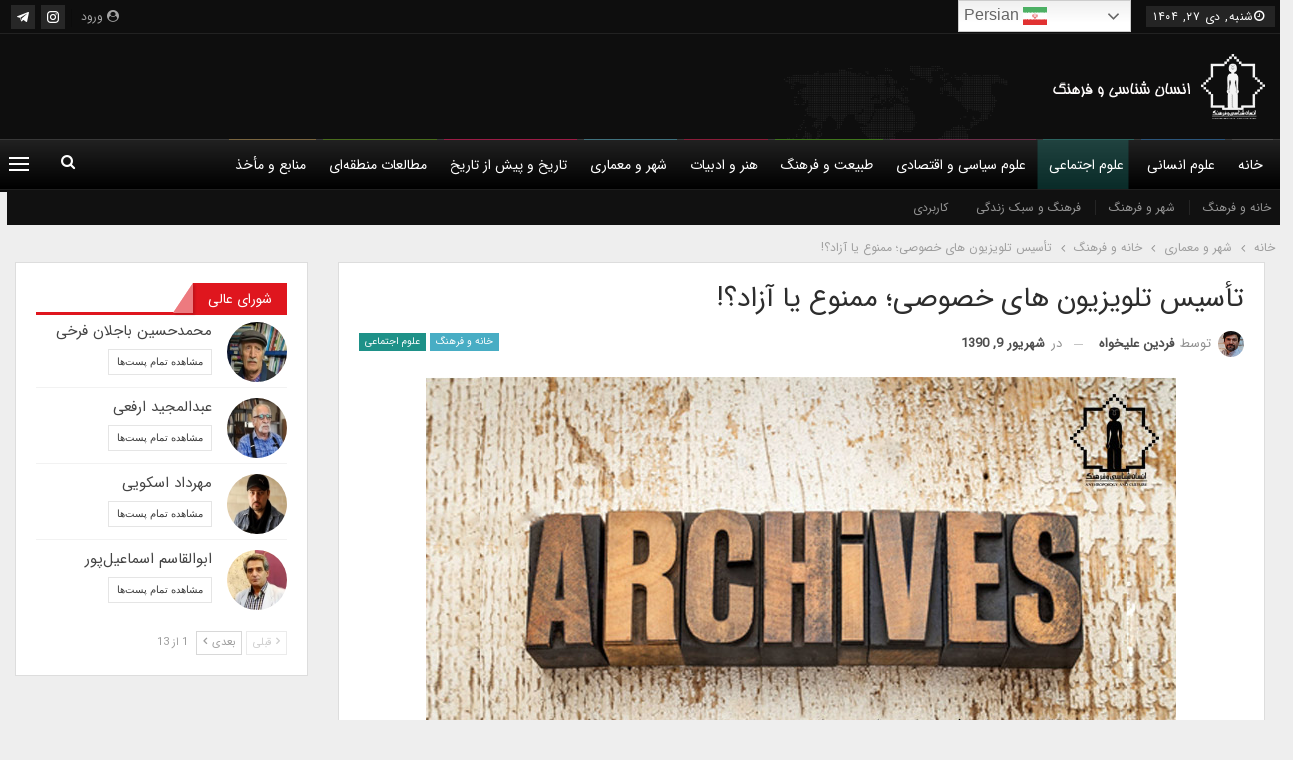

--- FILE ---
content_type: text/html; charset=UTF-8
request_url: https://anthropologyandculture.com/%D8%AA%D8%A3%D8%B3%DB%8C%D8%B3-%D8%AA%D9%84%D9%88%DB%8C%D8%B2%DB%8C%D9%88%D9%86-%D9%87%D8%A7%DB%8C-%D8%AE%D8%B5%D9%88%D8%B5%DB%8C%D8%9B-%D9%85%D9%85%D9%86%D9%88%D8%B9-%DB%8C%D8%A7-%D8%A2%D8%B2%D8%A7/
body_size: 27944
content:
<!DOCTYPE html>
<!--[if IE 8]><html class="ie ie8" dir="rtl" lang="fa-IR" prefix="og: https://ogp.me/ns#"> <![endif]-->
<!--[if IE 9]><html class="ie ie9" dir="rtl" lang="fa-IR" prefix="og: https://ogp.me/ns#"> <![endif]-->
<!--[if gt IE 9]><!--><html dir="rtl" lang="fa-IR" prefix="og: https://ogp.me/ns#"> <!--<![endif]--><head><meta charset="UTF-8"><meta http-equiv="X-UA-Compatible" content="IE=edge"><meta name="viewport" content="width=device-width, initial-scale=1.0"><link rel="pingback" href="https://anthropologyandculture.com/xmlrpc.php"/><title>تأسیس تلویزیون های خصوصی؛ ممنوع یا آزاد؟! - انسان‌شناسی و فرهنگ</title><meta name="description" content="یکی از موضوعاتی که هر از چند گاهی در حاشیه جراید و رسانه ها به آن توجه می شود اصلاح و تغییر قانون اساسی جهت تأسیس تلویزیون های خصوصی در ایران است. معمولا"/><meta name="robots" content="index, follow, max-snippet:-1, max-video-preview:-1, max-image-preview:large"/><link rel="canonical" href="https://anthropologyandculture.com/%d8%aa%d8%a3%d8%b3%db%8c%d8%b3-%d8%aa%d9%84%d9%88%db%8c%d8%b2%db%8c%d9%88%d9%86-%d9%87%d8%a7%db%8c-%d8%ae%d8%b5%d9%88%d8%b5%db%8c%d8%9b-%d9%85%d9%85%d9%86%d9%88%d8%b9-%db%8c%d8%a7-%d8%a2%d8%b2%d8%a7/" /><meta property="og:locale" content="fa_IR" /><meta property="og:type" content="article" /><meta property="og:title" content="تأسیس تلویزیون های خصوصی؛ ممنوع یا آزاد؟! - انسان‌شناسی و فرهنگ" /><meta property="og:description" content="یکی از موضوعاتی که هر از چند گاهی در حاشیه جراید و رسانه ها به آن توجه می شود اصلاح و تغییر قانون اساسی جهت تأسیس تلویزیون های خصوصی در ایران است. معمولا" /><meta property="og:url" content="https://anthropologyandculture.com/%d8%aa%d8%a3%d8%b3%db%8c%d8%b3-%d8%aa%d9%84%d9%88%db%8c%d8%b2%db%8c%d9%88%d9%86-%d9%87%d8%a7%db%8c-%d8%ae%d8%b5%d9%88%d8%b5%db%8c%d8%9b-%d9%85%d9%85%d9%86%d9%88%d8%b9-%db%8c%d8%a7-%d8%a2%d8%b2%d8%a7/" /><meta property="og:site_name" content="انسان‌شناسی و فرهنگ" /><meta property="article:tag" content="آرشیو" /><meta property="article:section" content="خانه و فرهنگ" /><meta property="og:updated_time" content="2021-01-12T15:52:25+03:30" /><meta property="article:published_time" content="2011-08-31T08:16:37+00:00" /><meta property="article:modified_time" content="2021-01-12T12:22:25+00:00" /><meta name="twitter:card" content="summary_large_image" /><meta name="twitter:title" content="تأسیس تلویزیون های خصوصی؛ ممنوع یا آزاد؟! - انسان‌شناسی و فرهنگ" /><meta name="twitter:description" content="یکی از موضوعاتی که هر از چند گاهی در حاشیه جراید و رسانه ها به آن توجه می شود اصلاح و تغییر قانون اساسی جهت تأسیس تلویزیون های خصوصی در ایران است. معمولا" /><meta name="twitter:label1" content="نویسنده" /><meta name="twitter:data1" content="فردین علیخواه" /><meta name="twitter:label2" content="زمان خواندن" /><meta name="twitter:data2" content="3 دقیقه" /> <script type="application/ld+json" class="rank-math-schema">{"@context":"https://schema.org","@graph":[{"@type":["EducationalOrganization","Organization"],"@id":"https://anthropologyandculture.com/#organization","name":"\u0627\u0646\u0633\u0627\u0646\u200c\u0634\u0646\u0627\u0633\u06cc \u0648 \u0641\u0631\u0647\u0646\u06af","url":"https://anthropologyandculture.com","logo":{"@type":"ImageObject","@id":"https://anthropologyandculture.com/#logo","url":"https://anthropologyandculture.com/wp-content/uploads/2016/06/logo_0-1-1.jpg","contentUrl":"https://anthropologyandculture.com/wp-content/uploads/2016/06/logo_0-1-1.jpg","caption":"\u0627\u0646\u0633\u0627\u0646\u200c\u0634\u0646\u0627\u0633\u06cc \u0648 \u0641\u0631\u0647\u0646\u06af","inLanguage":"fa-IR","width":"283","height":"283"}},{"@type":"WebSite","@id":"https://anthropologyandculture.com/#website","url":"https://anthropologyandculture.com","name":"\u0627\u0646\u0633\u0627\u0646\u200c\u0634\u0646\u0627\u0633\u06cc \u0648 \u0641\u0631\u0647\u0646\u06af","publisher":{"@id":"https://anthropologyandculture.com/#organization"},"inLanguage":"fa-IR"},{"@type":"WebPage","@id":"https://anthropologyandculture.com/%d8%aa%d8%a3%d8%b3%db%8c%d8%b3-%d8%aa%d9%84%d9%88%db%8c%d8%b2%db%8c%d9%88%d9%86-%d9%87%d8%a7%db%8c-%d8%ae%d8%b5%d9%88%d8%b5%db%8c%d8%9b-%d9%85%d9%85%d9%86%d9%88%d8%b9-%db%8c%d8%a7-%d8%a2%d8%b2%d8%a7/#webpage","url":"https://anthropologyandculture.com/%d8%aa%d8%a3%d8%b3%db%8c%d8%b3-%d8%aa%d9%84%d9%88%db%8c%d8%b2%db%8c%d9%88%d9%86-%d9%87%d8%a7%db%8c-%d8%ae%d8%b5%d9%88%d8%b5%db%8c%d8%9b-%d9%85%d9%85%d9%86%d9%88%d8%b9-%db%8c%d8%a7-%d8%a2%d8%b2%d8%a7/","name":"\u062a\u0623\u0633\u06cc\u0633 \u062a\u0644\u0648\u06cc\u0632\u06cc\u0648\u0646 \u0647\u0627\u06cc \u062e\u0635\u0648\u0635\u06cc\u061b \u0645\u0645\u0646\u0648\u0639 \u06cc\u0627 \u0622\u0632\u0627\u062f\u061f! - \u0627\u0646\u0633\u0627\u0646\u200c\u0634\u0646\u0627\u0633\u06cc \u0648 \u0641\u0631\u0647\u0646\u06af","datePublished":"2011-08-31T12:46:37+04:30","dateModified":"2021-01-12T15:52:25+03:30","isPartOf":{"@id":"https://anthropologyandculture.com/#website"},"inLanguage":"fa-IR"},{"@type":"Person","@id":"https://anthropologyandculture.com/author/alikhah/","name":"\u0641\u0631\u062f\u06cc\u0646 \u0639\u0644\u06cc\u062e\u0648\u0627\u0647","url":"https://anthropologyandculture.com/author/alikhah/","image":{"@type":"ImageObject","@id":"https://anthropologyandculture.com/wp-content/uploads/2021/11/\u0641\u0631\u062f\u06cc\u0646-\u0639\u0644\u06cc\u062e\u0648\u0627\u0647.jpg","url":"https://anthropologyandculture.com/wp-content/uploads/2021/11/\u0641\u0631\u062f\u06cc\u0646-\u0639\u0644\u06cc\u062e\u0648\u0627\u0647.jpg","caption":"\u0641\u0631\u062f\u06cc\u0646 \u0639\u0644\u06cc\u062e\u0648\u0627\u0647","inLanguage":"fa-IR"},"worksFor":{"@id":"https://anthropologyandculture.com/#organization"}},{"@type":"BlogPosting","headline":"\u062a\u0623\u0633\u06cc\u0633 \u062a\u0644\u0648\u06cc\u0632\u06cc\u0648\u0646 \u0647\u0627\u06cc \u062e\u0635\u0648\u0635\u06cc\u061b \u0645\u0645\u0646\u0648\u0639 \u06cc\u0627 \u0622\u0632\u0627\u062f\u061f! - \u0627\u0646\u0633\u0627\u0646\u200c\u0634\u0646\u0627\u0633\u06cc \u0648 \u0641\u0631\u0647\u0646\u06af","datePublished":"2011-08-31T12:46:37+04:30","dateModified":"2021-01-12T15:52:25+03:30","articleSection":"\u062e\u0627\u0646\u0647 \u0648 \u0641\u0631\u0647\u0646\u06af, \u0639\u0644\u0648\u0645 \u0627\u062c\u062a\u0645\u0627\u0639\u06cc","author":{"@id":"https://anthropologyandculture.com/author/alikhah/","name":"\u0641\u0631\u062f\u06cc\u0646 \u0639\u0644\u06cc\u062e\u0648\u0627\u0647"},"publisher":{"@id":"https://anthropologyandculture.com/#organization"},"description":"\u06cc\u06a9\u06cc \u0627\u0632 \u0645\u0648\u0636\u0648\u0639\u0627\u062a\u06cc \u06a9\u0647 \u0647\u0631 \u0627\u0632 \u0686\u0646\u062f \u06af\u0627\u0647\u06cc \u062f\u0631 \u062d\u0627\u0634\u06cc\u0647 \u062c\u0631\u0627\u06cc\u062f \u0648 \u0631\u0633\u0627\u0646\u0647 \u0647\u0627 \u0628\u0647 \u0622\u0646 \u062a\u0648\u062c\u0647 \u0645\u06cc \u0634\u0648\u062f \u0627\u0635\u0644\u0627\u062d \u0648 \u062a\u063a\u06cc\u06cc\u0631 \u0642\u0627\u0646\u0648\u0646 \u0627\u0633\u0627\u0633\u06cc \u062c\u0647\u062a \u062a\u0623\u0633\u06cc\u0633 \u062a\u0644\u0648\u06cc\u0632\u06cc\u0648\u0646 \u0647\u0627\u06cc \u062e\u0635\u0648\u0635\u06cc \u062f\u0631 \u0627\u06cc\u0631\u0627\u0646 \u0627\u0633\u062a. \u0645\u0639\u0645\u0648\u0644\u0627","name":"\u062a\u0623\u0633\u06cc\u0633 \u062a\u0644\u0648\u06cc\u0632\u06cc\u0648\u0646 \u0647\u0627\u06cc \u062e\u0635\u0648\u0635\u06cc\u061b \u0645\u0645\u0646\u0648\u0639 \u06cc\u0627 \u0622\u0632\u0627\u062f\u061f! - \u0627\u0646\u0633\u0627\u0646\u200c\u0634\u0646\u0627\u0633\u06cc \u0648 \u0641\u0631\u0647\u0646\u06af","@id":"https://anthropologyandculture.com/%d8%aa%d8%a3%d8%b3%db%8c%d8%b3-%d8%aa%d9%84%d9%88%db%8c%d8%b2%db%8c%d9%88%d9%86-%d9%87%d8%a7%db%8c-%d8%ae%d8%b5%d9%88%d8%b5%db%8c%d8%9b-%d9%85%d9%85%d9%86%d9%88%d8%b9-%db%8c%d8%a7-%d8%a2%d8%b2%d8%a7/#richSnippet","isPartOf":{"@id":"https://anthropologyandculture.com/%d8%aa%d8%a3%d8%b3%db%8c%d8%b3-%d8%aa%d9%84%d9%88%db%8c%d8%b2%db%8c%d9%88%d9%86-%d9%87%d8%a7%db%8c-%d8%ae%d8%b5%d9%88%d8%b5%db%8c%d8%9b-%d9%85%d9%85%d9%86%d9%88%d8%b9-%db%8c%d8%a7-%d8%a2%d8%b2%d8%a7/#webpage"},"inLanguage":"fa-IR","mainEntityOfPage":{"@id":"https://anthropologyandculture.com/%d8%aa%d8%a3%d8%b3%db%8c%d8%b3-%d8%aa%d9%84%d9%88%db%8c%d8%b2%db%8c%d9%88%d9%86-%d9%87%d8%a7%db%8c-%d8%ae%d8%b5%d9%88%d8%b5%db%8c%d8%9b-%d9%85%d9%85%d9%86%d9%88%d8%b9-%db%8c%d8%a7-%d8%a2%d8%b2%d8%a7/#webpage"}}]}</script> <meta property="og:locale" content="fa_ir"/><meta property="og:site_name" content="انسان‌شناسی و فرهنگ"/><meta property="og:url" content="https://anthropologyandculture.com/%d8%aa%d8%a3%d8%b3%db%8c%d8%b3-%d8%aa%d9%84%d9%88%db%8c%d8%b2%db%8c%d9%88%d9%86-%d9%87%d8%a7%db%8c-%d8%ae%d8%b5%d9%88%d8%b5%db%8c%d8%9b-%d9%85%d9%85%d9%86%d9%88%d8%b9-%db%8c%d8%a7-%d8%a2%d8%b2%d8%a7/"/><meta property="og:title" content="تأسیس تلویزیون های خصوصی؛ ممنوع یا آزاد؟!"/><meta property="og:image" content="https://anthropologyandculture.com/wp-content/uploads/2020/12/archive.jpg"/><meta property="article:section" content="علوم اجتماعی"/><meta property="article:tag" content="آرشیو"/><meta property="og:description" content="یکی از موضوعاتی که هر از چند گاهی در حاشیه جراید و رسانه ها به آن توجه می شود اصلاح و تغییر قانون اساسی جهت تأسیس تلویزیون های خصوصی در ایران است. معمولا مخالفت با تأسیس تلویزیون های خصوصی حداقل در ظاهر امر با تکیه بر اصل 44 قانون اساسی انجام می شود "/><meta property="og:type" content="article"/><meta name="twitter:card" content="summary"/><meta name="twitter:url" content="https://anthropologyandculture.com/%d8%aa%d8%a3%d8%b3%db%8c%d8%b3-%d8%aa%d9%84%d9%88%db%8c%d8%b2%db%8c%d9%88%d9%86-%d9%87%d8%a7%db%8c-%d8%ae%d8%b5%d9%88%d8%b5%db%8c%d8%9b-%d9%85%d9%85%d9%86%d9%88%d8%b9-%db%8c%d8%a7-%d8%a2%d8%b2%d8%a7/"/><meta name="twitter:title" content="تأسیس تلویزیون های خصوصی؛ ممنوع یا آزاد؟!"/><meta name="twitter:description" content="یکی از موضوعاتی که هر از چند گاهی در حاشیه جراید و رسانه ها به آن توجه می شود اصلاح و تغییر قانون اساسی جهت تأسیس تلویزیون های خصوصی در ایران است. معمولا مخالفت با تأسیس تلویزیون های خصوصی حداقل در ظاهر امر با تکیه بر اصل 44 قانون اساسی انجام می شود "/><meta name="twitter:image" content="https://anthropologyandculture.com/wp-content/uploads/2020/12/archive.jpg"/><link rel="alternate" type="application/rss+xml" title="انسان‌شناسی و فرهنگ &raquo; خوراک" href="https://anthropologyandculture.com/feed/" /><link rel="alternate" type="application/rss+xml" title="انسان‌شناسی و فرهنگ &raquo; خوراک دیدگاه‌ها" href="https://anthropologyandculture.com/comments/feed/" /><link rel="alternate" type="application/rss+xml" title="انسان‌شناسی و فرهنگ &raquo; تأسیس تلویزیون های خصوصی؛ ممنوع یا آزاد؟! خوراک دیدگاه‌ها" href="https://anthropologyandculture.com/%d8%aa%d8%a3%d8%b3%db%8c%d8%b3-%d8%aa%d9%84%d9%88%db%8c%d8%b2%db%8c%d9%88%d9%86-%d9%87%d8%a7%db%8c-%d8%ae%d8%b5%d9%88%d8%b5%db%8c%d8%9b-%d9%85%d9%85%d9%86%d9%88%d8%b9-%db%8c%d8%a7-%d8%a2%d8%b2%d8%a7/feed/" /><link rel="alternate" title="oEmbed (JSON)" type="application/json+oembed" href="https://anthropologyandculture.com/wp-json/oembed/1.0/embed?url=https%3A%2F%2Fanthropologyandculture.com%2F%25d8%25aa%25d8%25a3%25d8%25b3%25db%258c%25d8%25b3-%25d8%25aa%25d9%2584%25d9%2588%25db%258c%25d8%25b2%25db%258c%25d9%2588%25d9%2586-%25d9%2587%25d8%25a7%25db%258c-%25d8%25ae%25d8%25b5%25d9%2588%25d8%25b5%25db%258c%25d8%259b-%25d9%2585%25d9%2585%25d9%2586%25d9%2588%25d8%25b9-%25db%258c%25d8%25a7-%25d8%25a2%25d8%25b2%25d8%25a7%2F" /><link rel="alternate" title="oEmbed (XML)" type="text/xml+oembed" href="https://anthropologyandculture.com/wp-json/oembed/1.0/embed?url=https%3A%2F%2Fanthropologyandculture.com%2F%25d8%25aa%25d8%25a3%25d8%25b3%25db%258c%25d8%25b3-%25d8%25aa%25d9%2584%25d9%2588%25db%258c%25d8%25b2%25db%258c%25d9%2588%25d9%2586-%25d9%2587%25d8%25a7%25db%258c-%25d8%25ae%25d8%25b5%25d9%2588%25d8%25b5%25db%258c%25d8%259b-%25d9%2585%25d9%2585%25d9%2586%25d9%2588%25d8%25b9-%25db%258c%25d8%25a7-%25d8%25a2%25d8%25b2%25d8%25a7%2F&#038;format=xml" />
<script id="anthr-ready">window.advanced_ads_ready=function(e,a){a=a||"complete";var d=function(e){return"interactive"===a?"loading"!==e:"complete"===e};d(document.readyState)?e():document.addEventListener("readystatechange",(function(a){d(a.target.readyState)&&e()}),{once:"interactive"===a})},window.advanced_ads_ready_queue=window.advanced_ads_ready_queue||[];</script> <style id='wp-img-auto-sizes-contain-inline-css' type='text/css'>img:is([sizes=auto i],[sizes^="auto," i]){contain-intrinsic-size:3000px 1500px}
/*# sourceURL=wp-img-auto-sizes-contain-inline-css */</style><link data-optimized="2" rel="stylesheet" href="https://anthropologyandculture.com/wp-content/litespeed/css/9116e85b2db492d0308462aaf3d3c782.css?ver=f240d" /><style id='global-styles-inline-css' type='text/css'>:root{--wp--preset--aspect-ratio--square: 1;--wp--preset--aspect-ratio--4-3: 4/3;--wp--preset--aspect-ratio--3-4: 3/4;--wp--preset--aspect-ratio--3-2: 3/2;--wp--preset--aspect-ratio--2-3: 2/3;--wp--preset--aspect-ratio--16-9: 16/9;--wp--preset--aspect-ratio--9-16: 9/16;--wp--preset--color--black: #000000;--wp--preset--color--cyan-bluish-gray: #abb8c3;--wp--preset--color--white: #ffffff;--wp--preset--color--pale-pink: #f78da7;--wp--preset--color--vivid-red: #cf2e2e;--wp--preset--color--luminous-vivid-orange: #ff6900;--wp--preset--color--luminous-vivid-amber: #fcb900;--wp--preset--color--light-green-cyan: #7bdcb5;--wp--preset--color--vivid-green-cyan: #00d084;--wp--preset--color--pale-cyan-blue: #8ed1fc;--wp--preset--color--vivid-cyan-blue: #0693e3;--wp--preset--color--vivid-purple: #9b51e0;--wp--preset--gradient--vivid-cyan-blue-to-vivid-purple: linear-gradient(135deg,rgb(6,147,227) 0%,rgb(155,81,224) 100%);--wp--preset--gradient--light-green-cyan-to-vivid-green-cyan: linear-gradient(135deg,rgb(122,220,180) 0%,rgb(0,208,130) 100%);--wp--preset--gradient--luminous-vivid-amber-to-luminous-vivid-orange: linear-gradient(135deg,rgb(252,185,0) 0%,rgb(255,105,0) 100%);--wp--preset--gradient--luminous-vivid-orange-to-vivid-red: linear-gradient(135deg,rgb(255,105,0) 0%,rgb(207,46,46) 100%);--wp--preset--gradient--very-light-gray-to-cyan-bluish-gray: linear-gradient(135deg,rgb(238,238,238) 0%,rgb(169,184,195) 100%);--wp--preset--gradient--cool-to-warm-spectrum: linear-gradient(135deg,rgb(74,234,220) 0%,rgb(151,120,209) 20%,rgb(207,42,186) 40%,rgb(238,44,130) 60%,rgb(251,105,98) 80%,rgb(254,248,76) 100%);--wp--preset--gradient--blush-light-purple: linear-gradient(135deg,rgb(255,206,236) 0%,rgb(152,150,240) 100%);--wp--preset--gradient--blush-bordeaux: linear-gradient(135deg,rgb(254,205,165) 0%,rgb(254,45,45) 50%,rgb(107,0,62) 100%);--wp--preset--gradient--luminous-dusk: linear-gradient(135deg,rgb(255,203,112) 0%,rgb(199,81,192) 50%,rgb(65,88,208) 100%);--wp--preset--gradient--pale-ocean: linear-gradient(135deg,rgb(255,245,203) 0%,rgb(182,227,212) 50%,rgb(51,167,181) 100%);--wp--preset--gradient--electric-grass: linear-gradient(135deg,rgb(202,248,128) 0%,rgb(113,206,126) 100%);--wp--preset--gradient--midnight: linear-gradient(135deg,rgb(2,3,129) 0%,rgb(40,116,252) 100%);--wp--preset--font-size--small: 13px;--wp--preset--font-size--medium: 20px;--wp--preset--font-size--large: 36px;--wp--preset--font-size--x-large: 42px;--wp--preset--spacing--20: 0.44rem;--wp--preset--spacing--30: 0.67rem;--wp--preset--spacing--40: 1rem;--wp--preset--spacing--50: 1.5rem;--wp--preset--spacing--60: 2.25rem;--wp--preset--spacing--70: 3.38rem;--wp--preset--spacing--80: 5.06rem;--wp--preset--shadow--natural: 6px 6px 9px rgba(0, 0, 0, 0.2);--wp--preset--shadow--deep: 12px 12px 50px rgba(0, 0, 0, 0.4);--wp--preset--shadow--sharp: 6px 6px 0px rgba(0, 0, 0, 0.2);--wp--preset--shadow--outlined: 6px 6px 0px -3px rgb(255, 255, 255), 6px 6px rgb(0, 0, 0);--wp--preset--shadow--crisp: 6px 6px 0px rgb(0, 0, 0);}:where(.is-layout-flex){gap: 0.5em;}:where(.is-layout-grid){gap: 0.5em;}body .is-layout-flex{display: flex;}.is-layout-flex{flex-wrap: wrap;align-items: center;}.is-layout-flex > :is(*, div){margin: 0;}body .is-layout-grid{display: grid;}.is-layout-grid > :is(*, div){margin: 0;}:where(.wp-block-columns.is-layout-flex){gap: 2em;}:where(.wp-block-columns.is-layout-grid){gap: 2em;}:where(.wp-block-post-template.is-layout-flex){gap: 1.25em;}:where(.wp-block-post-template.is-layout-grid){gap: 1.25em;}.has-black-color{color: var(--wp--preset--color--black) !important;}.has-cyan-bluish-gray-color{color: var(--wp--preset--color--cyan-bluish-gray) !important;}.has-white-color{color: var(--wp--preset--color--white) !important;}.has-pale-pink-color{color: var(--wp--preset--color--pale-pink) !important;}.has-vivid-red-color{color: var(--wp--preset--color--vivid-red) !important;}.has-luminous-vivid-orange-color{color: var(--wp--preset--color--luminous-vivid-orange) !important;}.has-luminous-vivid-amber-color{color: var(--wp--preset--color--luminous-vivid-amber) !important;}.has-light-green-cyan-color{color: var(--wp--preset--color--light-green-cyan) !important;}.has-vivid-green-cyan-color{color: var(--wp--preset--color--vivid-green-cyan) !important;}.has-pale-cyan-blue-color{color: var(--wp--preset--color--pale-cyan-blue) !important;}.has-vivid-cyan-blue-color{color: var(--wp--preset--color--vivid-cyan-blue) !important;}.has-vivid-purple-color{color: var(--wp--preset--color--vivid-purple) !important;}.has-black-background-color{background-color: var(--wp--preset--color--black) !important;}.has-cyan-bluish-gray-background-color{background-color: var(--wp--preset--color--cyan-bluish-gray) !important;}.has-white-background-color{background-color: var(--wp--preset--color--white) !important;}.has-pale-pink-background-color{background-color: var(--wp--preset--color--pale-pink) !important;}.has-vivid-red-background-color{background-color: var(--wp--preset--color--vivid-red) !important;}.has-luminous-vivid-orange-background-color{background-color: var(--wp--preset--color--luminous-vivid-orange) !important;}.has-luminous-vivid-amber-background-color{background-color: var(--wp--preset--color--luminous-vivid-amber) !important;}.has-light-green-cyan-background-color{background-color: var(--wp--preset--color--light-green-cyan) !important;}.has-vivid-green-cyan-background-color{background-color: var(--wp--preset--color--vivid-green-cyan) !important;}.has-pale-cyan-blue-background-color{background-color: var(--wp--preset--color--pale-cyan-blue) !important;}.has-vivid-cyan-blue-background-color{background-color: var(--wp--preset--color--vivid-cyan-blue) !important;}.has-vivid-purple-background-color{background-color: var(--wp--preset--color--vivid-purple) !important;}.has-black-border-color{border-color: var(--wp--preset--color--black) !important;}.has-cyan-bluish-gray-border-color{border-color: var(--wp--preset--color--cyan-bluish-gray) !important;}.has-white-border-color{border-color: var(--wp--preset--color--white) !important;}.has-pale-pink-border-color{border-color: var(--wp--preset--color--pale-pink) !important;}.has-vivid-red-border-color{border-color: var(--wp--preset--color--vivid-red) !important;}.has-luminous-vivid-orange-border-color{border-color: var(--wp--preset--color--luminous-vivid-orange) !important;}.has-luminous-vivid-amber-border-color{border-color: var(--wp--preset--color--luminous-vivid-amber) !important;}.has-light-green-cyan-border-color{border-color: var(--wp--preset--color--light-green-cyan) !important;}.has-vivid-green-cyan-border-color{border-color: var(--wp--preset--color--vivid-green-cyan) !important;}.has-pale-cyan-blue-border-color{border-color: var(--wp--preset--color--pale-cyan-blue) !important;}.has-vivid-cyan-blue-border-color{border-color: var(--wp--preset--color--vivid-cyan-blue) !important;}.has-vivid-purple-border-color{border-color: var(--wp--preset--color--vivid-purple) !important;}.has-vivid-cyan-blue-to-vivid-purple-gradient-background{background: var(--wp--preset--gradient--vivid-cyan-blue-to-vivid-purple) !important;}.has-light-green-cyan-to-vivid-green-cyan-gradient-background{background: var(--wp--preset--gradient--light-green-cyan-to-vivid-green-cyan) !important;}.has-luminous-vivid-amber-to-luminous-vivid-orange-gradient-background{background: var(--wp--preset--gradient--luminous-vivid-amber-to-luminous-vivid-orange) !important;}.has-luminous-vivid-orange-to-vivid-red-gradient-background{background: var(--wp--preset--gradient--luminous-vivid-orange-to-vivid-red) !important;}.has-very-light-gray-to-cyan-bluish-gray-gradient-background{background: var(--wp--preset--gradient--very-light-gray-to-cyan-bluish-gray) !important;}.has-cool-to-warm-spectrum-gradient-background{background: var(--wp--preset--gradient--cool-to-warm-spectrum) !important;}.has-blush-light-purple-gradient-background{background: var(--wp--preset--gradient--blush-light-purple) !important;}.has-blush-bordeaux-gradient-background{background: var(--wp--preset--gradient--blush-bordeaux) !important;}.has-luminous-dusk-gradient-background{background: var(--wp--preset--gradient--luminous-dusk) !important;}.has-pale-ocean-gradient-background{background: var(--wp--preset--gradient--pale-ocean) !important;}.has-electric-grass-gradient-background{background: var(--wp--preset--gradient--electric-grass) !important;}.has-midnight-gradient-background{background: var(--wp--preset--gradient--midnight) !important;}.has-small-font-size{font-size: var(--wp--preset--font-size--small) !important;}.has-medium-font-size{font-size: var(--wp--preset--font-size--medium) !important;}.has-large-font-size{font-size: var(--wp--preset--font-size--large) !important;}.has-x-large-font-size{font-size: var(--wp--preset--font-size--x-large) !important;}
/*# sourceURL=global-styles-inline-css */</style><style id='classic-theme-styles-inline-css' type='text/css'>/*! This file is auto-generated */
.wp-block-button__link{color:#fff;background-color:#32373c;border-radius:9999px;box-shadow:none;text-decoration:none;padding:calc(.667em + 2px) calc(1.333em + 2px);font-size:1.125em}.wp-block-file__button{background:#32373c;color:#fff;text-decoration:none}
/*# sourceURL=/wp-includes/css/classic-themes.min.css */</style> <script type="text/javascript" src="https://anthropologyandculture.com/wp-includes/js/jquery/jquery.min.js" id="jquery-core-js"></script> <link rel="https://api.w.org/" href="https://anthropologyandculture.com/wp-json/" /><link rel="alternate" title="JSON" type="application/json" href="https://anthropologyandculture.com/wp-json/wp/v2/posts/14514" /><link rel="EditURI" type="application/rsd+xml" title="RSD" href="https://anthropologyandculture.com/xmlrpc.php?rsd" /><meta name="generator" content="WordPress 6.9" /><link rel='shortlink' href='https://anthropologyandculture.com/?p=14514' /> <script type="text/javascript">//
  function external_links_in_new_windows_loop() {
    if (!document.links) {
      document.links = document.getElementsByTagName('a');
    }
    var change_link = false;
    var force = '';
    var ignore = '';

    for (var t=0; t<document.links.length; t++) {
      var all_links = document.links[t];
      change_link = false;
      
      if(document.links[t].hasAttribute('onClick') == false) {
        // forced if the address starts with http (or also https), but does not link to the current domain
        if(all_links.href.search(/^http/) != -1 && all_links.href.search('anthropologyandculture.com') == -1 && all_links.href.search(/^#/) == -1) {
          // console.log('Changed ' + all_links.href);
          change_link = true;
        }
          
        if(force != '' && all_links.href.search(force) != -1) {
          // forced
          // console.log('force ' + all_links.href);
          change_link = true;
        }
        
        if(ignore != '' && all_links.href.search(ignore) != -1) {
          // console.log('ignore ' + all_links.href);
          // ignored
          change_link = false;
        }

        if(change_link == true) {
          // console.log('Changed ' + all_links.href);
          document.links[t].setAttribute('onClick', 'javascript:window.open(\'' + all_links.href.replace(/'/g, '') + '\', \'_blank\', \'noopener\'); return false;');
          document.links[t].removeAttribute('target');
        }
      }
    }
  }
  
  // Load
  function external_links_in_new_windows_load(func)
  {  
    var oldonload = window.onload;
    if (typeof window.onload != 'function'){
      window.onload = func;
    } else {
      window.onload = function(){
        oldonload();
        func();
      }
    }
  }

  external_links_in_new_windows_load(external_links_in_new_windows_loop);
  //</script> <meta name="generator" content="Powered by WPBakery Page Builder - drag and drop page builder for WordPress."/> <script type="application/ld+json">{
    "@context": "http://schema.org/",
    "@type": "Organization",
    "@id": "#organization",
    "logo": {
        "@type": "ImageObject",
        "url": "https://anthropologyandculture.com/wp-content/uploads/2019/09/main-logo.png"
    },
    "url": "https://anthropologyandculture.com/",
    "name": "\u0627\u0646\u0633\u0627\u0646\u200c\u0634\u0646\u0627\u0633\u06cc \u0648 \u0641\u0631\u0647\u0646\u06af",
    "description": "\u0627\u0646\u0633\u0627\u0646\u200c\u0634\u0646\u0627\u0633\u06cc\u060c \u0639\u0644\u0645\u06cc\u200c\u062a\u0631\u06cc\u0646 \u0631\u0634\u062a\u0647 \u0639\u0644\u0648\u0645 \u0627\u0646\u0633\u0627\u0646\u06cc \u0648 \u0627\u0646\u0633\u0627\u0646\u06cc\u200c\u062a\u0631\u06cc\u0646 \u0631\u0634\u062a\u0647 \u062f\u0631 \u0639\u0644\u0648\u0645 \u0627\u0633\u062a"
}</script> <script type="application/ld+json">{
    "@context": "http://schema.org/",
    "@type": "WebSite",
    "name": "\u0627\u0646\u0633\u0627\u0646\u200c\u0634\u0646\u0627\u0633\u06cc \u0648 \u0641\u0631\u0647\u0646\u06af",
    "alternateName": "\u0627\u0646\u0633\u0627\u0646\u200c\u0634\u0646\u0627\u0633\u06cc\u060c \u0639\u0644\u0645\u06cc\u200c\u062a\u0631\u06cc\u0646 \u0631\u0634\u062a\u0647 \u0639\u0644\u0648\u0645 \u0627\u0646\u0633\u0627\u0646\u06cc \u0648 \u0627\u0646\u0633\u0627\u0646\u06cc\u200c\u062a\u0631\u06cc\u0646 \u0631\u0634\u062a\u0647 \u062f\u0631 \u0639\u0644\u0648\u0645 \u0627\u0633\u062a",
    "url": "https://anthropologyandculture.com/"
}</script> <script type="application/ld+json">{
    "@context": "http://schema.org/",
    "@type": "BlogPosting",
    "headline": "\u062a\u0623\u0633\u06cc\u0633 \u062a\u0644\u0648\u06cc\u0632\u06cc\u0648\u0646 \u0647\u0627\u06cc \u062e\u0635\u0648\u0635\u06cc\u061b \u0645\u0645\u0646\u0648\u0639 \u06cc\u0627 \u0622\u0632\u0627\u062f\u061f!",
    "description": "\u06cc\u06a9\u06cc \u0627\u0632 \u0645\u0648\u0636\u0648\u0639\u0627\u062a\u06cc \u06a9\u0647 \u0647\u0631 \u0627\u0632 \u0686\u0646\u062f \u06af\u0627\u0647\u06cc \u062f\u0631 \u062d\u0627\u0634\u06cc\u0647 \u062c\u0631\u0627\u06cc\u062f \u0648 \u0631\u0633\u0627\u0646\u0647 \u0647\u0627 \u0628\u0647 \u0622\u0646 \u062a\u0648\u062c\u0647 \u0645\u06cc \u0634\u0648\u062f \u0627\u0635\u0644\u0627\u062d \u0648 \u062a\u063a\u06cc\u06cc\u0631 \u0642\u0627\u0646\u0648\u0646 \u0627\u0633\u0627\u0633\u06cc \u062c\u0647\u062a \u062a\u0623\u0633\u06cc\u0633 \u062a\u0644\u0648\u06cc\u0632\u06cc\u0648\u0646 \u0647\u0627\u06cc \u062e\u0635\u0648\u0635\u06cc \u062f\u0631 \u0627\u06cc\u0631\u0627\u0646 \u0627\u0633\u062a. \u0645\u0639\u0645\u0648\u0644\u0627 \u0645\u062e\u0627\u0644\u0641\u062a \u0628\u0627 \u062a\u0623\u0633\u06cc\u0633 \u062a\u0644\u0648\u06cc\u0632\u06cc\u0648\u0646 \u0647\u0627\u06cc \u062e\u0635\u0648\u0635\u06cc \u062d\u062f\u0627\u0642\u0644 \u062f\u0631 \u0638\u0627\u0647\u0631 \u0627\u0645\u0631 \u0628\u0627 \u062a\u06a9\u06cc\u0647 \u0628\u0631 \u0627\u0635\u0644 44 \u0642\u0627\u0646\u0648\u0646 \u0627\u0633\u0627\u0633\u06cc \u0627\u0646\u062c\u0627\u0645 \u0645\u06cc \u0634\u0648\u062f ",
    "datePublished": "2011-08-31",
    "dateModified": "2021-01-12",
    "author": {
        "@type": "Person",
        "@id": "#person-",
        "name": "\u0641\u0631\u062f\u06cc\u0646 \u0639\u0644\u06cc\u062e\u0648\u0627\u0647"
    },
    "image": "https://anthropologyandculture.com/wp-content/uploads/2020/12/archive.jpg",
    "interactionStatistic": [
        {
            "@type": "InteractionCounter",
            "interactionType": "http://schema.org/CommentAction",
            "userInteractionCount": "0"
        }
    ],
    "publisher": {
        "@id": "#organization"
    },
    "mainEntityOfPage": "https://anthropologyandculture.com/%d8%aa%d8%a3%d8%b3%db%8c%d8%b3-%d8%aa%d9%84%d9%88%db%8c%d8%b2%db%8c%d9%88%d9%86-%d9%87%d8%a7%db%8c-%d8%ae%d8%b5%d9%88%d8%b5%db%8c%d8%9b-%d9%85%d9%85%d9%86%d9%88%d8%b9-%db%8c%d8%a7-%d8%a2%d8%b2%d8%a7/"
}</script> <script  async src="https://pagead2.googlesyndication.com/pagead/js/adsbygoogle.js?client=ca-pub-4408016994367018" crossorigin="anonymous"></script><link rel="icon" href="https://anthropologyandculture.com/wp-content/uploads/2019/09/cropped-favicon-1-32x32.png" sizes="32x32" /><link rel="icon" href="https://anthropologyandculture.com/wp-content/uploads/2019/09/cropped-favicon-1-192x192.png" sizes="192x192" /><link rel="apple-touch-icon" href="https://anthropologyandculture.com/wp-content/uploads/2019/09/cropped-favicon-1-180x180.png" /><meta name="msapplication-TileImage" content="https://anthropologyandculture.com/wp-content/uploads/2019/09/cropped-favicon-1-270x270.png" /><style>.main-menu.menu>li>a:before {
    left: 44%;
}
.site-header.header-style-2 .main-menu.menu>li>a:before {
    right: unset;
}
.listing-text-3 .listing-item-text-3 .item-inner:after {
    display: none;
}
.listing-text-3 .listing-item-text-3 .item-inner:before {
    content: '';
    position: absolute;
    right: 0;
    top: 7px;
    border-radius: 100%;
    width: 4px;
    height: 4px;
    background-color: #df161e !important;
}
.listing-text-3 .listing-item-text-3 .item-inner {
    padding-left: unset;
    padding-right: 10px;
}
.bs-listing-listing-mix-1-1 .bs-pagination {
    margin-top: 15px;
}
.better-newsticker ul.news-list li.active {
    right: 142px;
    left: auto;
}
.main-menu.menu .better-custom-badge{
    font-family: IRANSans,"Helvetica Neue",Helvetica,sans-serif;
}
.site-header.header-style-2 .main-menu.menu>li>a {
    padding: 1px 10px 0 6px;
}
.pagination.bs-links-pagination .older {
    float: left;
    text-align: left;
}
.pagination.bs-links-pagination .newer {
    float: right;
    text-align: right;
}
.better-newsticker .heading:after {
    right: unset;
    left: -16px;
    margin-top: -16px;
    transform: rotateY(180deg);
}
.better-newsticker .heading:before {
    right: 10px;
}
.better-newsticker .heading {
    padding-left: 20px;
    padding-left: unset;
    padding-right: 20px;
    width: 100px;
}
.main-menu.menu>li>a:before {
    left: 44%;
}
.site-header.header-style-2 .main-menu.menu>li>a:before {
    right: unset;
}
.listing-text-3 .listing-item-text-3 .item-inner:after {
    display: none;
}
.listing-text-3 .listing-item-text-3 .item-inner:before {
    content: '';
    position: absolute;
    right: 0;
    top: 7px;
    border-radius: 100%;
    width: 4px;
    height: 4px;
    background-color: #df161e !important;
}
.listing-text-3 .listing-item-text-3 .item-inner {
    padding-left: unset;
    padding-right: 10px;
}
.bs-listing-listing-mix-1-1 .bs-pagination {
    margin-top: 15px;
}
.better-newsticker ul.news-list li.active {
    right: 142px;
    left: auto;
}
.main-menu.menu .better-custom-badge{
    font-family: IRANSans,"Helvetica Neue",Helvetica,sans-serif;
}
.site-header.header-style-2 .main-menu.menu>li>a {
    padding: 1px 10px 0 6px;
}
.pagination.bs-links-pagination .older {
    float: left;
    text-align: left;
}
.pagination.bs-links-pagination .newer {
    float: right;
    text-align: right;
}
.better-newsticker .heading:after {
    right: unset;
    left: -16px;
    margin-top: -16px;
    transform: rotateY(180deg);
}
.better-newsticker .heading:before {
    right: 10px;
}
.better-newsticker .heading {
    padding-left: 20px;
    padding-left: unset;
    padding-right: 20px;
    width: 100px;
}
#site-footer p {
    text-align: justify;
}

.main-menu.menu .sub-menu>li>a {
    color: #434343!important;
}
.main-menu.menu .sub-menu > li:hover > a {
    color: #fff!important;
}
.main-menu.menu .sub-menu>li {padding: 6px 4px!important;margin-right: 0px!important;width: 100%;}
.site-header.header-style-2 .main-menu.menu .sub-menu {
    min-width: 175px;
}
.mega-menu.mega-type-link-list .mega-links>li .sub-menu {
    padding: 0;
}
.menu>li>.mega-menu .bsm-leave .sub-menu, .menu>li>.mega-menu .sub-menu {
    display: none!important;
}
.menu>li>.mega-menu>ul>li:hover .sub-menu {
    display: block!important;
}
.site-header .site-branding .logo img {
    height: auto;
}</style><style type="text/css" id="wp-custom-css">body.full-width .main-wrap {
    overflow-x: hidden;
}</style><noscript><style>.wpb_animate_when_almost_visible { opacity: 1; }</style></noscript><style type="text/css" id="c4wp-checkout-css">.woocommerce-checkout .c4wp_captcha_field {
						margin-bottom: 10px;
						margin-top: 15px;
						position: relative;
						display: inline-block;
					}</style><style type="text/css" id="c4wp-v3-lp-form-css">.login #login, .login #lostpasswordform {
					min-width: 350px !important;
				}
				.wpforms-field-c4wp iframe {
					width: 100% !important;
				}</style></head><body class="rtl wp-singular post-template-default single single-post postid-14514 single-format-standard wp-theme-publisher wp-child-theme-publisher-child bs-theme bs-publisher bs-publisher-world-news active-light-box close-rh page-layout-2-col page-layout-2-col-right full-width active-sticky-sidebar main-menu-sticky-smart main-menu-full-width active-ajax-search single-prim-cat-172 single-cat-172 single-cat-133  wpb-js-composer js-comp-ver-6.7.0 vc_responsive bs-ll-a aa-prefix-anthr-" dir="rtl"><div class="off-canvas-overlay"></div><div class="off-canvas-container right skin-white"><div class="off-canvas-inner">
<span class="canvas-close"><i></i></span><div class="off-canvas-header"><div class="logo"><a href="https://anthropologyandculture.com/">
<img data-lazyloaded="1" src="[data-uri]" data-src="https://anthropologyandculture.com/wp-content/uploads/2019/09/logo-bom.png"
alt="انسان شناسی و فزهنگ"><noscript><img src="https://anthropologyandculture.com/wp-content/uploads/2019/09/logo-bom.png"
alt="انسان شناسی و فزهنگ"></noscript>
</a></div><div class="site-name">انسان شناسی و فزهنگ</div><div class="site-description">انسان شناسی، علمی ترین رشته علوم انسانی و انسانی ترین رشته در علوم است.</div></div><div class="off-canvas-search"><form role="search" method="get" action="https://anthropologyandculture.com">
<input type="text" name="s" value=""
placeholder="جستجو کردن ...">
<i class="fa fa-search"></i></form></div><div class="off-canvas-menu"><div class="off-canvas-menu-fallback"></div></div><div class="off_canvas_footer"><div class="off_canvas_footer-info entry-content"><p><br data-mce-bogus="1"></p><div  class="  better-studio-shortcode bsc-clearfix better-social-counter style-button colored in-4-col"><ul class="social-list bsc-clearfix"><li class="social-item instagram"><a href = "https://instagram.com/anthropology_iran" target = "_blank" > <i class="item-icon bsfi-instagram" ></i><span class="item-title" > صفحۀ ما در اینستاگرام </span> </a></li><li class="social-item telegram"><a href = "https://telegram.me/Anthropology_iran" target = "_blank" > <i class="item-icon bsfi-telegram" ></i><span class="item-title" > کانال ما در تلگرام </span> </a></li></ul></div></div></div></div></div><div class="main-wrap content-main-wrap"><header id="header" class="site-header header-style-2 full-width" itemscope="itemscope" itemtype="https://schema.org/WPHeader"><section class="topbar topbar-style-1 hidden-xs hidden-xs"><div class="content-wrap"><div class="container"><div class="topbar-inner clearfix"><div class="section-links"><div  class="  better-studio-shortcode bsc-clearfix better-social-counter style-button not-colored in-4-col"><ul class="social-list bsc-clearfix"><li class="social-item instagram"><a href = "https://instagram.com/anthropology_iran" target = "_blank" > <i class="item-icon bsfi-instagram" ></i><span class="item-title" > صفحۀ ما در اینستاگرام </span> </a></li><li class="social-item telegram"><a href = "https://telegram.me/Anthropology_iran" target = "_blank" > <i class="item-icon bsfi-telegram" ></i><span class="item-title" > کانال ما در تلگرام </span> </a></li></ul></div>
<a class="topbar-sign-in behind-social"
data-toggle="modal" data-target="#bsLoginModal">
<i class="fa fa-user-circle"></i> ورود							</a><div class="modal sign-in-modal fade" id="bsLoginModal" tabindex="-1" role="dialog"
style="display: none"><div class="modal-dialog" role="document"><div class="modal-content">
<span class="close-modal" data-dismiss="modal" aria-label="Close"><i
class="fa fa-close"></i></span><div class="modal-body"><div id="form_22566_" class="bs-shortcode bs-login-shortcode "><div class="bs-login bs-type-login"  style="display:none"><div class="bs-login-panel bs-login-sign-panel bs-current-login-panel"><form name="loginform"
action="https://anthropologyandculture.com/wp-login.php" method="post"><div class="login-header">
<span class="login-icon fa fa-user-circle main-color"></span><p>خوش آمدید، به حساب کاربری خود وارد شوید.</p></div><div class="login-field login-username">
<input type="text" name="log" id="form_22566_user_login" class="input"
value="" size="20"
placeholder="نام کاربری و ایمیل ..." required/></div><div class="login-field login-password">
<input type="password" name="pwd" id="form_22566_user_pass"
class="input"
value="" size="20" placeholder="رمز عبور ..."
required/></div><div class="c4wp_captcha_field" style="margin-bottom: 10px;" data-nonce="aa8370623d" ><div id="c4wp_captcha_field_1" class="c4wp_captcha_field_div"></div></div><div class="login-field">
<a href="https://anthropologyandculture.com/wp-login.php?action=lostpassword&redirect_to=https%3A%2F%2Fanthropologyandculture.com%2F%25D8%25AA%25D8%25A3%25D8%25B3%25DB%258C%25D8%25B3-%25D8%25AA%25D9%2584%25D9%2588%25DB%258C%25D8%25B2%25DB%258C%25D9%2588%25D9%2586-%25D9%2587%25D8%25A7%25DB%258C-%25D8%25AE%25D8%25B5%25D9%2588%25D8%25B5%25DB%258C%25D8%259B-%25D9%2585%25D9%2585%25D9%2586%25D9%2588%25D8%25B9-%25DB%258C%25D8%25A7-%25D8%25A2%25D8%25B2%25D8%25A7%2F"
class="go-reset-panel">فراموشی رمز عبور؟</a><span class="login-remember">
<input class="remember-checkbox" name="rememberme" type="checkbox"
id="form_22566_rememberme"
value="forever"  />
<label class="remember-label">مرا به خاطر بسپار</label>
</span></div><div class="c4wp_captcha_field" style="margin-bottom: 10px" data-nonce="aa8370623d"><div id="c4wp_captcha_field_2" class="c4wp_captcha_field_div"></div></div><div class="login-field login-submit">
<input type="submit" name="wp-submit"
class="button-primary login-btn"
value="ورود"/>
<input type="hidden" name="redirect_to" value="https://anthropologyandculture.com/%D8%AA%D8%A3%D8%B3%DB%8C%D8%B3-%D8%AA%D9%84%D9%88%DB%8C%D8%B2%DB%8C%D9%88%D9%86-%D9%87%D8%A7%DB%8C-%D8%AE%D8%B5%D9%88%D8%B5%DB%8C%D8%9B-%D9%85%D9%85%D9%86%D9%88%D8%B9-%DB%8C%D8%A7-%D8%A2%D8%B2%D8%A7/"/></div></form></div><div class="bs-login-panel bs-login-reset-panel"><span class="go-login-panel"><i
class="fa fa-angle-right"></i> ورود</span><div class="bs-login-reset-panel-inner"><div class="login-header">
<span class="login-icon fa fa-support"></span><p>بازیابی رمز عبور.</p><p>کلمه عبور برایتان ایمیل خواهد شد.</p></div><form name="lostpasswordform" id="form_22566_lostpasswordform"
action="https://anthropologyandculture.com/wp-login.php?action=lostpassword"
method="post"><div class="login-field reset-username">
<input type="text" name="user_login" class="input" value=""
placeholder="نام کاربری یا ایمیل ..."
required/></div><div class="c4wp_captcha_field" style="margin-bottom: 10px" data-nonce="aa8370623d"><div id="c4wp_captcha_field_3" class="c4wp_captcha_field_div"></div></div><div class="login-field reset-submit"><input type="hidden" name="redirect_to" value=""/>
<input type="submit" name="wp-submit" class="login-btn"
value="رمز عبور من را بفرست"/></div></form></div></div></div></div></div></div></div></div></div><div class="section-menu"><div id="menu-top" class="menu top-menu-wrapper" role="navigation" itemscope="itemscope" itemtype="https://schema.org/SiteNavigationElement"><nav class="top-menu-container"><ul id="top-navigation" class="top-menu menu clearfix bsm-pure"><li id="topbar-date" class="menu-item menu-item-date">
<span
class="topbar-date">شنبه, دی ۲۷, ۱۴۰۴</span></li><li style="position:relative;" class="menu-item menu-item-gtranslate"><div style="position:absolute;white-space:nowrap;" id="gtranslate_menu_wrapper_87796"></div></li></ul></nav></div></div></div></div></div></section><div class="header-inner"><div class="content-wrap"><div class="container"><div class="row"><div class="row-height"><div class="logo-col col-xs-12"><div class="col-inside"><div id="site-branding" class="site-branding"><p  id="site-title" class="logo h1 img-logo">
<a href="https://anthropologyandculture.com/" itemprop="url" rel="home">
<img data-lazyloaded="1" src="[data-uri]" id="site-logo" data-src="https://anthropologyandculture.com/wp-content/uploads/2019/09/main-logo.png"
alt="انسان‌شناسی و فرهنگ"  data-bsrjs="https://anthropologyandculture.com/wp-content/uploads/2019/09/main-logo-retina.png"  /><noscript><img id="site-logo" src="https://anthropologyandculture.com/wp-content/uploads/2019/09/main-logo.png"
alt="انسان‌شناسی و فرهنگ"  data-bsrjs="https://anthropologyandculture.com/wp-content/uploads/2019/09/main-logo-retina.png"  /></noscript><span class="site-title">انسان‌شناسی و فرهنگ - انسان‌شناسی، علمی‌ترین رشته علوم انسانی و انسانی‌ترین رشته در علوم است</span>
</a></p></div></div></div></div></div></div></div></div><div id="menu-main" class="menu main-menu-wrapper show-search-item show-off-canvas menu-actions-btn-width-2" role="navigation" itemscope="itemscope" itemtype="https://schema.org/SiteNavigationElement"><div class="main-menu-inner"><div class="content-wrap"><div class="container"><nav class="main-menu-container"><ul id="main-navigation" class="main-menu menu bsm-pure clearfix"><li id="menu-item-133" class="menu-item menu-item-type-post_type menu-item-object-page menu-item-home menu-item-has-children better-anim-fade menu-item-has-children menu-item-has-mega menu-item-mega-link-list menu-item-133"><a href="https://anthropologyandculture.com/">خانه</a><div class="mega-menu mega-type-link-list"><ul class="mega-links"><li id="menu-item-1038" class="menu-item menu-item-type-post_type menu-item-object-page better-anim-fade menu-item-1038"><a href="https://anthropologyandculture.com/about-us/">درباره ما</a></li><li id="menu-item-1041" class="menu-item menu-item-type-post_type menu-item-object-page better-anim-fade menu-item-1041"><a href="https://anthropologyandculture.com/council/">شورای عالی</a></li><li id="menu-item-1039" class="menu-item menu-item-type-post_type menu-item-object-page better-anim-fade menu-item-1039"><a href="https://anthropologyandculture.com/authors/">نویسندگان</a></li><li id="menu-item-1037" class="menu-item menu-item-type-post_type menu-item-object-page better-anim-fade menu-item-1037"><a href="https://anthropologyandculture.com/terms-of-cooperation-and-membership/">شرایط همکاری و عضویت</a></li><li id="menu-item-1044" class="menu-item menu-item-type-post_type menu-item-object-page better-anim-fade menu-item-1044"><a href="https://anthropologyandculture.com/bs-contact-us/">تماس با ما</a></li><li id="menu-item-1701" class="menu-item menu-item-type-post_type menu-item-object-page better-anim-fade menu-item-1701"><a href="https://anthropologyandculture.com/%d8%ad%d9%85%d8%a7%db%8c%d8%aa-%d9%85%d8%a7%d9%84%db%8c/">حمایت مالی</a></li><li id="menu-item-1172" class="menu-item menu-item-type-post_type menu-item-object-page menu-item-privacy-policy better-anim-fade menu-item-1172"><a href="https://anthropologyandculture.com/privacy-policy/">حریم خصوصی</a></li></ul></div></li><li id="menu-item-580" class="menu-item menu-item-type-taxonomy menu-item-object-category menu-item-has-children menu-term-120 better-anim-fade menu-item-has-children menu-item-has-mega menu-item-mega-link-list menu-item-580"><a href="https://anthropologyandculture.com/category/%d8%b9%d9%84%d9%88%d9%85-%d8%a7%d9%86%d8%b3%d8%a7%d9%86%db%8c/">علوم انسانی</a><div class="mega-menu mega-type-link-list"><ul class="mega-links"><li id="menu-item-581" class="menu-item menu-item-type-taxonomy menu-item-object-category menu-term-121 better-anim-fade menu-item-581"><a href="https://anthropologyandculture.com/category/%d8%b9%d9%84%d9%88%d9%85-%d8%a7%d9%86%d8%b3%d8%a7%d9%86%db%8c/%d8%a2%d9%85%d9%88%d8%b2%d8%b4-%d9%88-%d9%be%d8%b1%d9%88%d8%b1%d8%b4/">آموزش و پرورش</a></li><li id="menu-item-582" class="menu-item menu-item-type-taxonomy menu-item-object-category menu-term-122 better-anim-fade menu-item-582"><a href="https://anthropologyandculture.com/category/%d8%b9%d9%84%d9%88%d9%85-%d8%a7%d9%86%d8%b3%d8%a7%d9%86%db%8c/%d8%ac%d8%ba%d8%b1%d8%a7%d9%81%db%8c%d8%a7%db%8c-%d9%81%d8%b1%d9%87%d9%86%da%af%db%8c-%d9%88-%d8%a7%d8%ac%d8%aa%d9%85%d8%a7%d8%b9%db%8c/">جغرافیای فرهنگی و اجتماعی</a></li><li id="menu-item-583" class="menu-item menu-item-type-taxonomy menu-item-object-category menu-term-123 better-anim-fade menu-item-583"><a href="https://anthropologyandculture.com/category/%d8%b9%d9%84%d9%88%d9%85-%d8%a7%d9%86%d8%b3%d8%a7%d9%86%db%8c/%d8%ac%d9%85%d8%b9%db%8c%d8%aa-%d8%b4%d9%86%d8%a7%d8%b3%db%8c/">جمعیت شناسی</a></li><li id="menu-item-584" class="menu-item menu-item-type-taxonomy menu-item-object-category menu-term-124 better-anim-fade menu-item-584"><a href="https://anthropologyandculture.com/category/%d8%b9%d9%84%d9%88%d9%85-%d8%a7%d9%86%d8%b3%d8%a7%d9%86%db%8c/%d8%af%db%8c%d9%86/">دین</a></li><li id="menu-item-587" class="menu-item menu-item-type-taxonomy menu-item-object-category menu-term-125 better-anim-fade menu-item-587"><a href="https://anthropologyandculture.com/category/%d8%b9%d9%84%d9%88%d9%85-%d8%a7%d9%86%d8%b3%d8%a7%d9%86%db%8c/%d8%b1%d9%88%d8%a7%d9%86%da%a9%d8%a7%d9%88%db%8c/">روانکاوی</a></li><li id="menu-item-585" class="menu-item menu-item-type-taxonomy menu-item-object-category menu-term-126 better-anim-fade menu-item-585"><a href="https://anthropologyandculture.com/category/%d8%b9%d9%84%d9%88%d9%85-%d8%a7%d9%86%d8%b3%d8%a7%d9%86%db%8c/%d8%b1%d9%88%d8%a7%d9%86%e2%80%8c%d8%b4%d9%86%d8%a7%d8%b3%db%8c/">روان‌شناسی</a></li><li id="menu-item-586" class="menu-item menu-item-type-taxonomy menu-item-object-category menu-term-127 better-anim-fade menu-item-586"><a href="https://anthropologyandculture.com/category/%d8%b9%d9%84%d9%88%d9%85-%d8%a7%d9%86%d8%b3%d8%a7%d9%86%db%8c/%d8%b1%d9%88%d8%a7%d9%86%e2%80%8c%d8%b4%d9%86%d8%a7%d8%b3%db%8c-%d8%a7%d8%ac%d8%aa%d9%85%d8%a7%d8%b9%db%8c/">روان‌شناسی اجتماعی</a></li><li id="menu-item-588" class="menu-item menu-item-type-taxonomy menu-item-object-category menu-term-128 better-anim-fade menu-item-588"><a href="https://anthropologyandculture.com/category/%d8%b9%d9%84%d9%88%d9%85-%d8%a7%d9%86%d8%b3%d8%a7%d9%86%db%8c/%d8%b2%d8%a8%d8%a7%d9%86-%d8%b4%d9%86%d8%a7%d8%b3%db%8c/">زبان شناسی</a></li><li id="menu-item-589" class="menu-item menu-item-type-taxonomy menu-item-object-category menu-term-129 better-anim-fade menu-item-589"><a href="https://anthropologyandculture.com/category/%d8%b9%d9%84%d9%88%d9%85-%d8%a7%d9%86%d8%b3%d8%a7%d9%86%db%8c/%d8%b4%d9%86%d8%a7%d8%ae%d8%aa%db%8c/">شناختی</a></li><li id="menu-item-590" class="menu-item menu-item-type-taxonomy menu-item-object-category menu-term-130 better-anim-fade menu-item-590"><a href="https://anthropologyandculture.com/category/%d8%b9%d9%84%d9%88%d9%85-%d8%a7%d9%86%d8%b3%d8%a7%d9%86%db%8c/%d8%b9%d9%84%d9%85/">علم</a></li><li id="menu-item-591" class="menu-item menu-item-type-taxonomy menu-item-object-category menu-term-131 better-anim-fade menu-item-591"><a href="https://anthropologyandculture.com/category/%d8%b9%d9%84%d9%88%d9%85-%d8%a7%d9%86%d8%b3%d8%a7%d9%86%db%8c/%d9%81%d9%84%d8%b3%d9%81%d9%87/">فلسفه</a></li><li id="menu-item-592" class="menu-item menu-item-type-taxonomy menu-item-object-category menu-term-132 better-anim-fade menu-item-592"><a href="https://anthropologyandculture.com/category/%d8%b9%d9%84%d9%88%d9%85-%d8%a7%d9%86%d8%b3%d8%a7%d9%86%db%8c/%da%a9%d9%88%d8%af%da%a9-%d9%88-%d9%81%d8%b1%d9%87%d9%86%da%af/">کودک و فرهنگ</a></li></ul></div></li><li id="menu-item-593" class="menu-item menu-item-type-taxonomy menu-item-object-category current-post-ancestor current-menu-parent current-post-parent menu-item-has-children menu-term-133 better-anim-fade menu-item-has-children menu-item-has-mega menu-item-mega-link-list menu-item-593"><a href="https://anthropologyandculture.com/category/%d8%b9%d9%84%d9%88%d9%85-%d8%a7%d8%ac%d8%aa%d9%85%d8%a7%d8%b9%db%8c/">علوم اجتماعی</a><div class="mega-menu mega-type-link-list"><ul class="mega-links"><li id="menu-item-594" class="menu-item menu-item-type-taxonomy menu-item-object-category menu-term-134 better-anim-fade menu-item-594"><a href="https://anthropologyandculture.com/category/%d8%b9%d9%84%d9%88%d9%85-%d8%a7%d8%ac%d8%aa%d9%85%d8%a7%d8%b9%db%8c/%d8%a7%d8%b1%d8%aa%d8%a8%d8%a7%d8%b7%d8%a7%d8%aa/">ارتباطات</a></li><li id="menu-item-595" class="menu-item menu-item-type-taxonomy menu-item-object-category menu-term-135 better-anim-fade menu-item-595"><a href="https://anthropologyandculture.com/category/%d8%b9%d9%84%d9%88%d9%85-%d8%a7%d8%ac%d8%aa%d9%85%d8%a7%d8%b9%db%8c/%d8%a7%d9%88%d9%82%d8%a7%d8%aa-%d9%81%d8%b1%d8%a7%d8%ba%d8%aa/">اوقات فراغت</a></li><li id="menu-item-596" class="menu-item menu-item-type-taxonomy menu-item-object-category menu-term-136 better-anim-fade menu-item-596"><a href="https://anthropologyandculture.com/category/%d8%b9%d9%84%d9%88%d9%85-%d8%a7%d8%ac%d8%aa%d9%85%d8%a7%d8%b9%db%8c/%d8%aa%d9%88%d8%b1%db%8c%d8%b3%d9%85/">توریسم</a></li><li id="menu-item-597" class="menu-item menu-item-type-taxonomy menu-item-object-category menu-term-137 better-anim-fade menu-item-597"><a href="https://anthropologyandculture.com/category/%d8%b9%d9%84%d9%88%d9%85-%d8%a7%d8%ac%d8%aa%d9%85%d8%a7%d8%b9%db%8c/%d8%ac%d9%87%d8%a7%d9%86%db%8c-%d8%b4%d8%af%d9%86-%d9%88-%d9%85%d9%87%d8%a7%d8%ac%d8%b1%d8%aa/">جهانی شدن و مهاجرت</a></li><li id="menu-item-598" class="menu-item menu-item-type-taxonomy menu-item-object-category menu-term-138 better-anim-fade menu-item-598"><a href="https://anthropologyandculture.com/category/%d8%b9%d9%84%d9%88%d9%85-%d8%a7%d8%ac%d8%aa%d9%85%d8%a7%d8%b9%db%8c/%d8%ac%d9%88%d8%a7%d9%86%d8%a7%d9%86/">جوانان</a></li><li id="menu-item-599" class="menu-item menu-item-type-taxonomy menu-item-object-category menu-term-139 better-anim-fade menu-item-599"><a href="https://anthropologyandculture.com/category/%d8%b9%d9%84%d9%88%d9%85-%d8%a7%d8%ac%d8%aa%d9%85%d8%a7%d8%b9%db%8c/%d8%ae%d8%a7%d9%86%d9%88%d8%a7%d8%af%d9%87-%d9%88-%d8%ae%d9%88%db%8c%d8%b4%d8%a7%d9%88%d9%86%d8%af%db%8c/">خانواده و خویشاوندی</a></li><li id="menu-item-600" class="menu-item menu-item-type-taxonomy menu-item-object-category menu-term-140 better-anim-fade menu-item-600"><a href="https://anthropologyandculture.com/category/%d8%b9%d9%84%d9%88%d9%85-%d8%a7%d8%ac%d8%aa%d9%85%d8%a7%d8%b9%db%8c/%d8%af%db%8c%d8%a7%d8%b3%d9%be%d9%88%d8%b1%d8%a7%db%8c-%d8%a7%db%8c%d8%b1%d8%a7%d9%86%db%8c/">دیاسپورای ایرانی</a></li><li id="menu-item-601" class="menu-item menu-item-type-taxonomy menu-item-object-category menu-term-141 better-anim-fade menu-item-601"><a href="https://anthropologyandculture.com/category/%d8%b9%d9%84%d9%88%d9%85-%d8%a7%d8%ac%d8%aa%d9%85%d8%a7%d8%b9%db%8c/%d9%85%d8%b1%d8%af%d9%85%e2%80%8c%d9%86%da%af%d8%a7%d8%b1%db%8c/">مردم‌نگاری</a></li><li id="menu-item-602" class="menu-item menu-item-type-taxonomy menu-item-object-category menu-term-142 better-anim-fade menu-item-602"><a href="https://anthropologyandculture.com/category/%d8%b9%d9%84%d9%88%d9%85-%d8%a7%d8%ac%d8%aa%d9%85%d8%a7%d8%b9%db%8c/%d9%88%d8%b1%d8%b2%d8%b4-%d9%88-%d9%81%d8%b1%d9%87%d9%86%da%af/">ورزش و فرهنگ</a></li></ul></div></li><li id="menu-item-603" class="menu-item menu-item-type-taxonomy menu-item-object-category menu-item-has-children menu-term-143 better-anim-fade menu-item-has-children menu-item-has-mega menu-item-mega-link-list menu-item-603"><a href="https://anthropologyandculture.com/category/%d8%b9%d9%84%d9%88%d9%85-%d8%b3%db%8c%d8%a7%d8%b3%db%8c-%d9%88-%d8%a7%d9%82%d8%aa%d8%b5%d8%a7%d8%af%db%8c/">علوم سیاسی و اقتصادی</a><div class="mega-menu mega-type-link-list"><ul class="mega-links"><li id="menu-item-604" class="menu-item menu-item-type-taxonomy menu-item-object-category menu-term-144 better-anim-fade menu-item-604"><a href="https://anthropologyandculture.com/category/%d8%b9%d9%84%d9%88%d9%85-%d8%b3%db%8c%d8%a7%d8%b3%db%8c-%d9%88-%d8%a7%d9%82%d8%aa%d8%b5%d8%a7%d8%af%db%8c/%d8%a7%d9%82%d8%aa%d8%b5%d8%a7%d8%af-%d8%b3%db%8c%d8%a7%d8%b3%db%8c/">اقتصاد سیاسی</a></li><li id="menu-item-605" class="menu-item menu-item-type-taxonomy menu-item-object-category menu-term-145 better-anim-fade menu-item-605"><a href="https://anthropologyandculture.com/category/%d8%b9%d9%84%d9%88%d9%85-%d8%b3%db%8c%d8%a7%d8%b3%db%8c-%d9%88-%d8%a7%d9%82%d8%aa%d8%b5%d8%a7%d8%af%db%8c/%d8%a7%d9%82%d8%aa%d8%b5%d8%a7%d8%af-%d9%88-%d9%81%d8%b1%d9%87%d9%86%da%af/">اقتصاد و فرهنگ</a></li><li id="menu-item-606" class="menu-item menu-item-type-taxonomy menu-item-object-category menu-term-146 better-anim-fade menu-item-606"><a href="https://anthropologyandculture.com/category/%d8%b9%d9%84%d9%88%d9%85-%d8%b3%db%8c%d8%a7%d8%b3%db%8c-%d9%88-%d8%a7%d9%82%d8%aa%d8%b5%d8%a7%d8%af%db%8c/%d8%aa%d9%88%d8%b3%d8%b9%d9%87/">توسعه</a></li><li id="menu-item-607" class="menu-item menu-item-type-taxonomy menu-item-object-category menu-term-147 better-anim-fade menu-item-607"><a href="https://anthropologyandculture.com/category/%d8%b9%d9%84%d9%88%d9%85-%d8%b3%db%8c%d8%a7%d8%b3%db%8c-%d9%88-%d8%a7%d9%82%d8%aa%d8%b5%d8%a7%d8%af%db%8c/%d8%ac%d9%86%da%af%d8%8c-%d9%85%d8%b1%da%af-%d9%88-%d9%81%d8%a7%d8%ac%d8%b9%d9%87/">جنگ، مرگ و فاجعه</a></li><li id="menu-item-608" class="menu-item menu-item-type-taxonomy menu-item-object-category menu-term-148 better-anim-fade menu-item-608"><a href="https://anthropologyandculture.com/category/%d8%b9%d9%84%d9%88%d9%85-%d8%b3%db%8c%d8%a7%d8%b3%db%8c-%d9%88-%d8%a7%d9%82%d8%aa%d8%b5%d8%a7%d8%af%db%8c/%d8%ad%d9%82%d9%88%d9%82%db%8c/">حقوقی</a></li><li id="menu-item-609" class="menu-item menu-item-type-taxonomy menu-item-object-category menu-term-149 better-anim-fade menu-item-609"><a href="https://anthropologyandculture.com/category/%d8%b9%d9%84%d9%88%d9%85-%d8%b3%db%8c%d8%a7%d8%b3%db%8c-%d9%88-%d8%a7%d9%82%d8%aa%d8%b5%d8%a7%d8%af%db%8c/%d8%b3%db%8c%d8%a7%d8%b3%db%8c/">سیاسی</a></li></ul></div></li><li id="menu-item-611" class="menu-item menu-item-type-taxonomy menu-item-object-category menu-item-has-children menu-term-150 better-anim-fade menu-item-has-children menu-item-has-mega menu-item-mega-link-list menu-item-611"><a href="https://anthropologyandculture.com/category/%d8%b7%d8%a8%db%8c%d8%b9%d8%aa-%d9%88-%d9%81%d8%b1%d9%87%d9%86%da%af/">طبیعت و فرهنگ</a><div class="mega-menu mega-type-link-list"><ul class="mega-links"><li id="menu-item-612" class="menu-item menu-item-type-taxonomy menu-item-object-category menu-term-151 better-anim-fade menu-item-612"><a href="https://anthropologyandculture.com/category/%d8%b7%d8%a8%db%8c%d8%b9%d8%aa-%d9%88-%d9%81%d8%b1%d9%87%d9%86%da%af/%d8%a8%d8%af%d9%86/">بدن</a></li><li id="menu-item-613" class="menu-item menu-item-type-taxonomy menu-item-object-category menu-term-152 better-anim-fade menu-item-613"><a href="https://anthropologyandculture.com/category/%d8%b7%d8%a8%db%8c%d8%b9%d8%aa-%d9%88-%d9%81%d8%b1%d9%87%d9%86%da%af/%d8%a8%d9%88%d9%85-%d8%b4%d9%86%d8%a7%d8%b3%db%8c/">بوم شناسی</a></li><li id="menu-item-615" class="menu-item menu-item-type-taxonomy menu-item-object-category menu-term-153 better-anim-fade menu-item-615"><a href="https://anthropologyandculture.com/category/%d8%b7%d8%a8%db%8c%d8%b9%d8%aa-%d9%88-%d9%81%d8%b1%d9%87%d9%86%da%af/%d8%ac%d9%86%d8%b3%db%8c%d8%aa/">جنسیت</a></li><li id="menu-item-616" class="menu-item menu-item-type-taxonomy menu-item-object-category menu-term-154 better-anim-fade menu-item-616"><a href="https://anthropologyandculture.com/category/%d8%b7%d8%a8%db%8c%d8%b9%d8%aa-%d9%88-%d9%81%d8%b1%d9%87%d9%86%da%af/%d8%b2%db%8c%d8%b3%d8%aa-%d8%b4%d9%86%d8%a7%d8%b3%db%8c/">زیست شناسی</a></li><li id="menu-item-617" class="menu-item menu-item-type-taxonomy menu-item-object-category menu-term-155 better-anim-fade menu-item-617"><a href="https://anthropologyandculture.com/category/%d8%b7%d8%a8%db%8c%d8%b9%d8%aa-%d9%88-%d9%81%d8%b1%d9%87%d9%86%da%af/%d9%82%d9%88%d9%85-%da%af%db%8c%d8%a7%d9%87-%d8%b4%d9%86%d8%a7%d8%b3%db%8c-%d9%88-%d9%82%d9%88%d9%85-%d9%be%d8%b2%d8%b4%da%a9%db%8c/">قوم گیاه شناسی و قوم پزشکی</a></li><li id="menu-item-614" class="menu-item menu-item-type-taxonomy menu-item-object-category menu-term-156 better-anim-fade menu-item-614"><a href="https://anthropologyandculture.com/category/%d8%b7%d8%a8%db%8c%d8%b9%d8%aa-%d9%88-%d9%81%d8%b1%d9%87%d9%86%da%af/%d9%be%d8%b2%d8%b4%da%a9%db%8c/">پزشکی</a></li><li id="menu-item-618" class="menu-item menu-item-type-taxonomy menu-item-object-category menu-term-157 better-anim-fade menu-item-618"><a href="https://anthropologyandculture.com/category/%d8%b7%d8%a8%db%8c%d8%b9%d8%aa-%d9%88-%d9%81%d8%b1%d9%87%d9%86%da%af/%da%a9%d8%b1%d8%af%d8%a7%d8%b1-%d8%b4%d9%86%d8%a7%d8%b3%db%8c-%d8%ac%d8%a7%d9%86%d9%88%d8%b1%db%8c/">کردار شناسی جانوری</a></li></ul></div></li><li id="menu-item-631" class="menu-item menu-item-type-taxonomy menu-item-object-category menu-item-has-children menu-term-158 better-anim-fade menu-item-has-children menu-item-has-mega menu-item-mega-link-list menu-item-631"><a href="https://anthropologyandculture.com/category/%d9%87%d9%86%d8%b1-%d9%88-%d8%a7%d8%af%d8%a8%db%8c%d8%a7%d8%aa/">هنر و ادبیات</a><div class="mega-menu mega-type-link-list"><ul class="mega-links"><li id="menu-item-619" class="menu-item menu-item-type-taxonomy menu-item-object-category menu-term-159 better-anim-fade menu-item-619"><a href="https://anthropologyandculture.com/category/%d9%87%d9%86%d8%b1-%d9%88-%d8%a7%d8%af%d8%a8%db%8c%d8%a7%d8%aa/%d8%a7%d8%af%d8%a8%db%8c%d8%a7%d8%aa/">ادبیات</a></li><li id="menu-item-620" class="menu-item menu-item-type-taxonomy menu-item-object-category menu-term-160 better-anim-fade menu-item-620"><a href="https://anthropologyandculture.com/category/%d9%87%d9%86%d8%b1-%d9%88-%d8%a7%d8%af%d8%a8%db%8c%d8%a7%d8%aa/%d8%a7%d8%b3%d8%b7%d9%88%d8%b1%d9%87-%d8%b4%d9%86%d8%a7%d8%b3%db%8c/">اسطوره شناسی</a></li><li id="menu-item-621" class="menu-item menu-item-type-taxonomy menu-item-object-category menu-term-161 better-anim-fade menu-item-621"><a href="https://anthropologyandculture.com/category/%d9%87%d9%86%d8%b1-%d9%88-%d8%a7%d8%af%d8%a8%db%8c%d8%a7%d8%aa/%d8%b3%db%8c%d9%86%d9%85%d8%a7/">سینما</a></li><li id="menu-item-622" class="menu-item menu-item-type-taxonomy menu-item-object-category menu-term-162 better-anim-fade menu-item-622"><a href="https://anthropologyandculture.com/category/%d9%87%d9%86%d8%b1-%d9%88-%d8%a7%d8%af%d8%a8%db%8c%d8%a7%d8%aa/%d8%b5%d8%af%d8%a7-%d9%88-%d9%85%d9%88%d8%b3%db%8c%d9%82%db%8c/">صدا و موسیقی</a></li><li id="menu-item-623" class="menu-item menu-item-type-taxonomy menu-item-object-category menu-term-163 better-anim-fade menu-item-623"><a href="https://anthropologyandculture.com/category/%d9%87%d9%86%d8%b1-%d9%88-%d8%a7%d8%af%d8%a8%db%8c%d8%a7%d8%aa/%d8%b9%da%a9%d8%b3-%d9%85%d8%b3%d8%aa%d9%86%d8%af/">عکس مستند</a></li><li id="menu-item-624" class="menu-item menu-item-type-taxonomy menu-item-object-category menu-term-164 better-anim-fade menu-item-624"><a href="https://anthropologyandculture.com/category/%d9%87%d9%86%d8%b1-%d9%88-%d8%a7%d8%af%d8%a8%db%8c%d8%a7%d8%aa/%d9%81%d8%b1%d9%87%d9%86%da%af-%d9%85%d8%b1%d8%af%d9%85%db%8c/">فرهنگ مردمی</a></li><li id="menu-item-625" class="menu-item menu-item-type-taxonomy menu-item-object-category menu-term-165 better-anim-fade menu-item-625"><a href="https://anthropologyandculture.com/category/%d9%87%d9%86%d8%b1-%d9%88-%d8%a7%d8%af%d8%a8%db%8c%d8%a7%d8%aa/%d9%81%db%8c%d9%84%d9%85-%d9%85%d8%b3%d8%aa%d9%86%d8%af/">فیلم مستند</a></li><li id="menu-item-626" class="menu-item menu-item-type-taxonomy menu-item-object-category menu-term-166 better-anim-fade menu-item-626"><a href="https://anthropologyandculture.com/category/%d9%87%d9%86%d8%b1-%d9%88-%d8%a7%d8%af%d8%a8%db%8c%d8%a7%d8%aa/%d9%85%d8%b9%d9%85%d8%a7%d8%b1%db%8c/">معماری</a></li><li id="menu-item-627" class="menu-item menu-item-type-taxonomy menu-item-object-category menu-term-167 better-anim-fade menu-item-627"><a href="https://anthropologyandculture.com/category/%d9%87%d9%86%d8%b1-%d9%88-%d8%a7%d8%af%d8%a8%db%8c%d8%a7%d8%aa/%d9%86%d8%b4%d8%a7%d9%86%d9%87-%d8%b4%d9%86%d8%a7%d8%b3%db%8c-%d9%88-%d8%aa%d8%ad%d9%84%db%8c%d9%84-%da%af%d9%81%d8%aa%d9%85%d8%a7%d9%86/">نشانه شناسی و تحلیل گفتمان</a></li><li id="menu-item-628" class="menu-item menu-item-type-taxonomy menu-item-object-category menu-term-168 better-anim-fade menu-item-628"><a href="https://anthropologyandculture.com/category/%d9%87%d9%86%d8%b1-%d9%88-%d8%a7%d8%af%d8%a8%db%8c%d8%a7%d8%aa/%d9%86%d9%85%d8%a7%db%8c%d8%b4-%d9%88-%d8%a7%d8%ac%d8%b1%d8%a7/">نمایش و اجرا</a></li><li id="menu-item-629" class="menu-item menu-item-type-taxonomy menu-item-object-category menu-term-169 better-anim-fade menu-item-629"><a href="https://anthropologyandculture.com/category/%d9%87%d9%86%d8%b1-%d9%88-%d8%a7%d8%af%d8%a8%db%8c%d8%a7%d8%aa/%d9%87%d9%86%d8%b1/">هنر</a></li><li id="menu-item-630" class="menu-item menu-item-type-taxonomy menu-item-object-category menu-term-170 better-anim-fade menu-item-630"><a href="https://anthropologyandculture.com/category/%d9%87%d9%86%d8%b1-%d9%88-%d8%a7%d8%af%d8%a8%db%8c%d8%a7%d8%aa/%d9%87%d9%86%d8%b1-%d9%85%d8%af%d8%b1%d9%86/">هنر مدرن</a></li></ul></div></li><li id="menu-item-632" class="menu-item menu-item-type-taxonomy menu-item-object-category current-post-ancestor menu-item-has-children menu-term-171 better-anim-fade menu-item-has-children menu-item-has-mega menu-item-mega-link-list menu-item-632"><a href="https://anthropologyandculture.com/category/%d8%b4%d9%87%d8%b1-%d9%88-%d9%85%d8%b9%d9%85%d8%a7%d8%b1%db%8c/">شهر و معماری</a><div class="mega-menu mega-type-link-list"><ul class="mega-links"><li id="menu-item-633" class="menu-item menu-item-type-taxonomy menu-item-object-category current-post-ancestor current-menu-parent current-post-parent menu-term-172 better-anim-fade menu-item-633"><a href="https://anthropologyandculture.com/category/%d8%b4%d9%87%d8%b1-%d9%88-%d9%85%d8%b9%d9%85%d8%a7%d8%b1%db%8c/%d8%ae%d8%a7%d9%86%d9%87-%d9%88-%d9%81%d8%b1%d9%87%d9%86%da%af/">خانه و فرهنگ</a></li><li id="menu-item-634" class="menu-item menu-item-type-taxonomy menu-item-object-category menu-term-173 better-anim-fade menu-item-634"><a href="https://anthropologyandculture.com/category/%d8%b4%d9%87%d8%b1-%d9%88-%d9%85%d8%b9%d9%85%d8%a7%d8%b1%db%8c/%d8%b4%d9%87%d8%b1-%d9%88-%d9%81%d8%b1%d9%87%d9%86%da%af/">شهر و فرهنگ</a></li><li id="menu-item-635" class="menu-item menu-item-type-taxonomy menu-item-object-category menu-term-174 better-anim-fade menu-item-635"><a href="https://anthropologyandculture.com/category/%d8%b4%d9%87%d8%b1-%d9%88-%d9%85%d8%b9%d9%85%d8%a7%d8%b1%db%8c/%d9%81%d8%b1%d9%87%d9%86%da%af-%d9%88-%d8%b3%d8%a8%da%a9-%d8%b2%d9%86%d8%af%da%af%db%8c/">فرهنگ و سبک زندگی</a></li><li id="menu-item-636" class="menu-item menu-item-type-taxonomy menu-item-object-category menu-term-175 better-anim-fade menu-item-636"><a href="https://anthropologyandculture.com/category/%d8%b4%d9%87%d8%b1-%d9%88-%d9%85%d8%b9%d9%85%d8%a7%d8%b1%db%8c/%da%a9%d8%a7%d8%b1%d8%a8%d8%b1%d8%af%db%8c/">کاربردی</a></li></ul></div></li><li id="menu-item-637" class="menu-item menu-item-type-taxonomy menu-item-object-category menu-item-has-children menu-term-176 better-anim-fade menu-item-has-children menu-item-has-mega menu-item-mega-link-list menu-item-637"><a href="https://anthropologyandculture.com/category/%d8%aa%d8%a7%d8%b1%db%8c%d8%ae-%d9%88-%d9%be%db%8c%d8%b4-%d8%a7%d8%b2-%d8%aa%d8%a7%d8%b1%db%8c%d8%ae/">تاریخ و پیش از تاریخ</a><div class="mega-menu mega-type-link-list"><ul class="mega-links"><li id="menu-item-638" class="menu-item menu-item-type-taxonomy menu-item-object-category menu-term-177 better-anim-fade menu-item-638"><a href="https://anthropologyandculture.com/category/%d8%aa%d8%a7%d8%b1%db%8c%d8%ae-%d9%88-%d9%be%db%8c%d8%b4-%d8%a7%d8%b2-%d8%aa%d8%a7%d8%b1%db%8c%d8%ae/%d8%a7%d8%b4%db%8c%d8%a7%d8%a1-%d9%88-%d9%85%d9%88%d8%b2%d9%87-%d8%b4%d9%86%d8%a7%d8%b3%db%8c/">اشیاء و موزه شناسی</a></li><li id="menu-item-639" class="menu-item menu-item-type-taxonomy menu-item-object-category menu-term-178 better-anim-fade menu-item-639"><a href="https://anthropologyandculture.com/category/%d8%aa%d8%a7%d8%b1%db%8c%d8%ae-%d9%88-%d9%be%db%8c%d8%b4-%d8%a7%d8%b2-%d8%aa%d8%a7%d8%b1%db%8c%d8%ae/%d8%a8%d8%a7%d8%b3%d8%aa%d8%a7%d9%86-%d8%b4%d9%86%d8%a7%d8%b3%db%8c/">باستان شناسی</a></li><li id="menu-item-640" class="menu-item menu-item-type-taxonomy menu-item-object-category menu-term-179 better-anim-fade menu-item-640"><a href="https://anthropologyandculture.com/category/%d8%aa%d8%a7%d8%b1%db%8c%d8%ae-%d9%88-%d9%be%db%8c%d8%b4-%d8%a7%d8%b2-%d8%aa%d8%a7%d8%b1%db%8c%d8%ae/%d8%aa%d8%a7%d8%b1%db%8c%d8%ae-%d9%81%d8%b1%d9%87%d9%86%da%af%db%8c-%d9%88-%d8%a7%d8%ac%d8%aa%d9%85%d8%a7%d8%b9%db%8c/">تاریخ فرهنگی و اجتماعی</a></li><li id="menu-item-641" class="menu-item menu-item-type-taxonomy menu-item-object-category menu-term-180 better-anim-fade menu-item-641"><a href="https://anthropologyandculture.com/category/%d8%aa%d8%a7%d8%b1%db%8c%d8%ae-%d9%88-%d9%be%db%8c%d8%b4-%d8%a7%d8%b2-%d8%aa%d8%a7%d8%b1%db%8c%d8%ae/%d8%b9%d8%b4%d8%a7%db%8c%d8%b1%db%8c/">عشایری</a></li><li id="menu-item-642" class="menu-item menu-item-type-taxonomy menu-item-object-category menu-term-181 better-anim-fade menu-item-642"><a href="https://anthropologyandculture.com/category/%d8%aa%d8%a7%d8%b1%db%8c%d8%ae-%d9%88-%d9%be%db%8c%d8%b4-%d8%a7%d8%b2-%d8%aa%d8%a7%d8%b1%db%8c%d8%ae/%d9%82%d9%88%d9%85-%d8%b4%d9%86%d8%a7%d8%b3%db%8c/">قوم شناسی</a></li><li id="menu-item-1389" class="menu-item menu-item-type-taxonomy menu-item-object-category menu-term-288 better-anim-fade menu-item-1389"><a href="https://anthropologyandculture.com/category/%d9%85%d9%86%d8%a7%d8%a8%d8%b9-%d9%88-%d9%85%d8%a7%d9%94%d8%ae%d8%b0/%db%8c%d8%a7%d8%af%d8%a8%d9%88%d8%af%d9%87%d8%a7/">یادبودها</a></li></ul></div></li><li id="menu-item-643" class="menu-item menu-item-type-taxonomy menu-item-object-category menu-item-has-children menu-term-182 better-anim-fade menu-item-has-children menu-item-has-mega menu-item-mega-link-list menu-item-643"><a href="https://anthropologyandculture.com/category/%d9%85%d8%b7%d8%a7%d9%84%d8%b9%d8%a7%d8%aa-%d9%85%d9%86%d8%b7%d9%82%d9%87%e2%80%8c%d8%a7%db%8c/">مطالعات منطقه‌ای</a><div class="mega-menu mega-type-link-list"><ul class="mega-links"><li id="menu-item-644" class="menu-item menu-item-type-taxonomy menu-item-object-category menu-term-183 better-anim-fade menu-item-644"><a href="https://anthropologyandculture.com/category/%d9%85%d8%b7%d8%a7%d9%84%d8%b9%d8%a7%d8%aa-%d9%85%d9%86%d8%b7%d9%82%d9%87%e2%80%8c%d8%a7%db%8c/%d9%85%d8%b7%d8%a7%d9%84%d8%b9%d8%a7%d8%aa-%d9%85%d9%86%d8%b7%d9%82%d9%87%e2%80%8c%d8%a7%db%8c-%d8%a7%db%8c%d8%b1%d8%a7%d9%86/">مطالعات منطقه‌ای ایران</a></li><li id="menu-item-645" class="menu-item menu-item-type-taxonomy menu-item-object-category menu-term-184 better-anim-fade menu-item-645"><a href="https://anthropologyandculture.com/category/%d9%85%d8%b7%d8%a7%d9%84%d8%b9%d8%a7%d8%aa-%d9%85%d9%86%d8%b7%d9%82%d9%87%e2%80%8c%d8%a7%db%8c/%d9%85%d8%b7%d8%a7%d9%84%d8%b9%d8%a7%d8%aa-%d9%85%d9%86%d8%b7%d9%82%d9%87%e2%80%8c%d8%a7%db%8c-%d8%ac%d9%87%d8%a7%d9%86/">مطالعات منطقه‌ای جهان</a></li></ul></div></li><li id="menu-item-646" class="menu-item menu-item-type-taxonomy menu-item-object-category menu-item-has-children menu-term-234 better-anim-fade menu-item-has-children menu-item-has-mega menu-item-mega-link-list menu-item-646"><a href="https://anthropologyandculture.com/category/%d9%85%d9%86%d8%a7%d8%a8%d8%b9-%d9%88-%d9%85%d8%a7%d9%94%d8%ae%d8%b0/">منابع و مأخذ</a><div class="mega-menu mega-type-link-list"><ul class="mega-links"><li id="menu-item-647" class="menu-item menu-item-type-taxonomy menu-item-object-category menu-term-235 better-anim-fade menu-item-647"><a href="https://anthropologyandculture.com/category/%d9%85%d9%86%d8%a7%d8%a8%d8%b9-%d9%88-%d9%85%d8%a7%d9%94%d8%ae%d8%b0/%d8%a2%d8%b2%d9%85%d8%a7%db%8c%d8%b4%da%af%d8%a7%d9%87-%da%a9%d8%a7%d8%b1%d9%87%d8%a7%db%8c-%da%a9%d9%84%d8%a7%d8%b3%db%8c-%d8%af%d8%a7%d9%86%d8%b4%d8%ac%d9%88%db%8c%d8%a7%d9%86-%da%a9%d8%a7%d8%b1/">آزمایشگاه: کارهای کلاسی دانشجویان کارشناسی ارشد و دکترا</a></li><li id="menu-item-648" class="menu-item menu-item-type-taxonomy menu-item-object-category menu-term-236 better-anim-fade menu-item-648"><a href="https://anthropologyandculture.com/category/%d9%85%d9%86%d8%a7%d8%a8%d8%b9-%d9%88-%d9%85%d8%a7%d9%94%d8%ae%d8%b0/%d8%aa%d8%a7%d8%b1%db%8c%d8%ae-%d8%b9%d9%84%d9%88%d9%85-%d8%a7%d8%ac%d8%aa%d9%85%d8%a7%d8%b9%db%8c/">تاریخ علوم اجتماعی</a></li><li id="menu-item-649" class="menu-item menu-item-type-taxonomy menu-item-object-category menu-term-237 better-anim-fade menu-item-649"><a href="https://anthropologyandculture.com/category/%d9%85%d9%86%d8%a7%d8%a8%d8%b9-%d9%88-%d9%85%d8%a7%d9%94%d8%ae%d8%b0/%d8%b1%d9%88%d8%b4/">روش</a></li><li id="menu-item-650" class="menu-item menu-item-type-taxonomy menu-item-object-category menu-term-238 better-anim-fade menu-item-650"><a href="https://anthropologyandculture.com/category/%d9%85%d9%86%d8%a7%d8%a8%d8%b9-%d9%88-%d9%85%d8%a7%d9%94%d8%ae%d8%b0/%d8%b2%d8%a8%d8%a7%d9%86-%d9%85%d8%a7%d8%af%d8%b1%db%8c/">زبان مادری</a></li><li id="menu-item-651" class="menu-item menu-item-type-taxonomy menu-item-object-category menu-term-239 better-anim-fade menu-item-651"><a href="https://anthropologyandculture.com/category/%d9%85%d9%86%d8%a7%d8%a8%d8%b9-%d9%88-%d9%85%d8%a7%d9%94%d8%ae%d8%b0/%d8%b2%d9%86%d8%af%da%af%db%8c-%d9%86%d8%a7%d9%85%d9%87/">زندگی نامه</a></li><li id="menu-item-652" class="menu-item menu-item-type-taxonomy menu-item-object-category menu-term-240 better-anim-fade menu-item-652"><a href="https://anthropologyandculture.com/category/%d9%85%d9%86%d8%a7%d8%a8%d8%b9-%d9%88-%d9%85%d8%a7%d9%94%d8%ae%d8%b0/%d9%85%d9%82%d8%a7%d9%84%d8%a7%d8%aa-%d9%82%d8%af%db%8c%d9%85%db%8c/">مقالات قدیمی</a></li><li id="menu-item-653" class="menu-item menu-item-type-taxonomy menu-item-object-category menu-term-241 better-anim-fade menu-item-653"><a href="https://anthropologyandculture.com/category/%d9%85%d9%86%d8%a7%d8%a8%d8%b9-%d9%88-%d9%85%d8%a7%d9%94%d8%ae%d8%b0/%d9%85%d9%86%d8%a7%d8%a8%d8%b9/">منابع</a></li><li id="menu-item-654" class="menu-item menu-item-type-taxonomy menu-item-object-category menu-term-242 better-anim-fade menu-item-654"><a href="https://anthropologyandculture.com/category/%d9%85%d9%86%d8%a7%d8%a8%d8%b9-%d9%88-%d9%85%d8%a7%d9%94%d8%ae%d8%b0/%d9%86%d8%b8%d8%b1%db%8c%d9%87/">نظریه</a></li><li id="menu-item-655" class="menu-item menu-item-type-taxonomy menu-item-object-category menu-term-243 better-anim-fade menu-item-655"><a href="https://anthropologyandculture.com/category/%d9%85%d9%86%d8%a7%d8%a8%d8%b9-%d9%88-%d9%85%d8%a7%d9%94%d8%ae%d8%b0/%d9%86%d9%82%d8%b4%d9%87/">نقشه</a></li><li id="menu-item-656" class="menu-item menu-item-type-taxonomy menu-item-object-category menu-term-244 better-anim-fade menu-item-656"><a href="https://anthropologyandculture.com/category/%d9%85%d9%86%d8%a7%d8%a8%d8%b9-%d9%88-%d9%85%d8%a7%d9%94%d8%ae%d8%b0/%da%a9%d8%a7%d8%b1%da%af%d8%a7%d9%87-%d8%aa%d8%b1%d8%ac%d9%85%d9%87/">کارگاه ترجمه</a></li><li id="menu-item-657" class="menu-item menu-item-type-taxonomy menu-item-object-category menu-item-has-children menu-term-245 better-anim-fade menu-item-657"><a href="https://anthropologyandculture.com/category/%d9%85%d9%86%d8%a7%d8%a8%d8%b9-%d9%88-%d9%85%d8%a7%d9%94%d8%ae%d8%b0/%da%a9%d8%aa%d8%a7%d8%a8/">کتاب</a><ul class="sub-menu"><li id="menu-item-1339" class="menu-item menu-item-type-post_type menu-item-object-page better-anim-fade menu-item-1339"><a href="https://anthropologyandculture.com/%d8%b4%d8%b1%d8%a7%db%8c%d8%b7-%d9%88-%d8%b6%d9%88%d8%a7%d8%a8%d8%b7/">شرایط و ضوابط</a></li><li id="menu-item-1340" class="menu-item menu-item-type-post_type menu-item-object-page menu-item-privacy-policy better-anim-fade menu-item-1340"><a href="https://anthropologyandculture.com/privacy-policy/">حریم خصوصی</a></li><li id="menu-item-1341" class="menu-item menu-item-type-post_type menu-item-object-page better-anim-fade menu-item-1341"><a href="https://anthropologyandculture.com/terms-of-cooperation-and-membership/">شرایط همکاری و عضویت</a></li><li id="menu-item-1342" class="menu-item menu-item-type-post_type menu-item-object-page better-anim-fade menu-item-1342"><a href="https://anthropologyandculture.com/about-us/">درباره ما</a></li></ul></div></li></ul><div class="menu-action-buttons width-2"><div class="off-canvas-menu-icon-container off-icon-right"><div class="off-canvas-menu-icon"><div class="off-canvas-menu-icon-el"></div></div></div><div class="search-container close">
<span class="search-handler"><i class="fa fa-search"></i></span><div class="search-box clearfix"><form role="search" method="get" class="search-form clearfix" action="https://anthropologyandculture.com">
<input type="search" class="search-field"
placeholder="جستجو کردن ..."
value="" name="s"
title="جستجو برای:"
autocomplete="off">
<input type="submit" class="search-submit" value="جستجو کردن"></form></div></div></div></nav></div></div></div></div></header><div class="rh-header clearfix dark deferred-block-exclude"><div class="rh-container clearfix"><div class="menu-container close">
<span class="menu-handler"><span class="lines"></span></span></div><div class="logo-container rh-img-logo">
<a href="https://anthropologyandculture.com/" itemprop="url" rel="home">
<img data-lazyloaded="1" src="[data-uri]" data-src="https://anthropologyandculture.com/wp-content/uploads/2019/09/main-logo.png"
alt="انسان‌شناسی و فرهنگ"  data-bsrjs="https://anthropologyandculture.com/wp-content/uploads/2019/09/main-logo-retina.png"  /><noscript><img src="https://anthropologyandculture.com/wp-content/uploads/2019/09/main-logo.png"
alt="انسان‌شناسی و فرهنگ"  data-bsrjs="https://anthropologyandculture.com/wp-content/uploads/2019/09/main-logo-retina.png"  /></noscript>				</a></div></div></div><nav role="navigation" aria-label="Breadcrumbs" class="bf-breadcrumb clearfix bc-top-style"><div class="container bf-breadcrumb-container"><ul class="bf-breadcrumb-items" itemscope itemtype="http://schema.org/BreadcrumbList"><meta name="numberOfItems" content="4" /><meta name="itemListOrder" content="Ascending" /><li itemprop="itemListElement" itemscope itemtype="http://schema.org/ListItem" class="bf-breadcrumb-item bf-breadcrumb-begin"><a itemprop="item" href="https://anthropologyandculture.com" rel="home"><span itemprop="name">خانه</span></a><meta itemprop="position" content="1" /></li><li itemprop="itemListElement" itemscope itemtype="http://schema.org/ListItem" class="bf-breadcrumb-item"><a itemprop="item" href="https://anthropologyandculture.com/category/%d8%b4%d9%87%d8%b1-%d9%88-%d9%85%d8%b9%d9%85%d8%a7%d8%b1%db%8c/" ><span itemprop="name">شهر و معماری</span></a><meta itemprop="position" content="2" /></li><li itemprop="itemListElement" itemscope itemtype="http://schema.org/ListItem" class="bf-breadcrumb-item"><a itemprop="item" href="https://anthropologyandculture.com/category/%d8%b4%d9%87%d8%b1-%d9%88-%d9%85%d8%b9%d9%85%d8%a7%d8%b1%db%8c/%d8%ae%d8%a7%d9%86%d9%87-%d9%88-%d9%81%d8%b1%d9%87%d9%86%da%af/" ><span itemprop="name">خانه و فرهنگ</span></a><meta itemprop="position" content="3" /></li><li itemprop="itemListElement" itemscope itemtype="http://schema.org/ListItem" class="bf-breadcrumb-item bf-breadcrumb-end"><span itemprop="name">تأسیس تلویزیون های خصوصی؛ ممنوع یا آزاد؟!</span><meta itemprop="item" content="https://anthropologyandculture.com/%d8%aa%d8%a3%d8%b3%db%8c%d8%b3-%d8%aa%d9%84%d9%88%db%8c%d8%b2%db%8c%d9%88%d9%86-%d9%87%d8%a7%db%8c-%d8%ae%d8%b5%d9%88%d8%b5%db%8c%d8%9b-%d9%85%d9%85%d9%86%d9%88%d8%b9-%db%8c%d8%a7-%d8%a2%d8%b2%d8%a7/"/><meta itemprop="position" content="4" /></li></ul></div></nav><div class="content-wrap"><main id="content" class="content-container"><div class="container layout-2-col layout-2-col-1 layout-right-sidebar layout-bc-before post-template-1"><div class="row main-section"><div class="col-sm-8 content-column"><div class="single-container"><article id="post-14514" class="post-14514 post type-post status-publish format-standard  category-172 category-133 tag-1008 single-post-content has-thumbnail"><div class="post-header post-tp-1-header"><h1 class="single-post-title">
<span class="post-title" itemprop="headline">تأسیس تلویزیون های خصوصی؛ ممنوع یا آزاد؟!</span></h1><div class="post-meta-wrap clearfix"><div class="term-badges "><span class="term-badge term-172"><a href="https://anthropologyandculture.com/category/%d8%b4%d9%87%d8%b1-%d9%88-%d9%85%d8%b9%d9%85%d8%a7%d8%b1%db%8c/%d8%ae%d8%a7%d9%86%d9%87-%d9%88-%d9%81%d8%b1%d9%87%d9%86%da%af/">خانه و فرهنگ</a></span><span class="term-badge term-133"><a href="https://anthropologyandculture.com/category/%d8%b9%d9%84%d9%88%d9%85-%d8%a7%d8%ac%d8%aa%d9%85%d8%a7%d8%b9%db%8c/">علوم اجتماعی</a></span></div><div class="post-meta single-post-meta">
<a href="https://anthropologyandculture.com/author/alikhah/"
title="فهرست نویسنده مقالات"
class="post-author-a post-author-avatar">
<img alt=''  data-src='https://anthropologyandculture.com/wp-content/uploads/2021/11/فردین-علیخواه.jpg' class='avatar avatar-26 photo avatar-default' height='26' width='26' /><span class="post-author-name">توسط <b>فردین علیخواه</b></span>		</a>
<span class="time"><time class="post-published updated"
datetime="2011-08-31T12:46:37+04:30">در <b>شهریور 9, 1390</b></time></span></div></div><div class="single-featured">
<a class="post-thumbnail open-lightbox"><img  width="" height="" alt="" data-src="https://anthropologyandculture.com/wp-content/uploads/2020/12/archive.jpg">						</a></div></div><div class="post-share single-post-share top-share clearfix style-5"><div class="post-share-btn-group"></div><div class="share-handler-wrap ">
<span class="share-handler post-share-btn rank-default">
<i class="bf-icon  fa fa-share-alt"></i>						<b class="text">اشتراک گذاشتن</b>
</span>
<span class="social-item facebook"><a href="https://www.facebook.com/sharer.php?u=https%3A%2F%2Fanthropologyandculture.com%2F%25d8%25aa%25d8%25a3%25d8%25b3%25db%258c%25d8%25b3-%25d8%25aa%25d9%2584%25d9%2588%25db%258c%25d8%25b2%25db%258c%25d9%2588%25d9%2586-%25d9%2587%25d8%25a7%25db%258c-%25d8%25ae%25d8%25b5%25d9%2588%25d8%25b5%25db%258c%25d8%259b-%25d9%2585%25d9%2585%25d9%2586%25d9%2588%25d8%25b9-%25db%258c%25d8%25a7-%25d8%25a2%25d8%25b2%25d8%25a7%2F" target="_blank" rel="nofollow noreferrer" class="bs-button-el" onclick="window.open(this.href, 'share-facebook','left=50,top=50,width=600,height=320,toolbar=0'); return false;"><span class="icon"><i class="bf-icon fa fa-facebook"></i></span></a></span><span class="social-item twitter"><a href="https://twitter.com/share?text=تأسیس تلویزیون های خصوصی؛ ممنوع یا آزاد؟! @https://anthropologyandculture.com&url=https%3A%2F%2Fanthropologyandculture.com%2F%25d8%25aa%25d8%25a3%25d8%25b3%25db%258c%25d8%25b3-%25d8%25aa%25d9%2584%25d9%2588%25db%258c%25d8%25b2%25db%258c%25d9%2588%25d9%2586-%25d9%2587%25d8%25a7%25db%258c-%25d8%25ae%25d8%25b5%25d9%2588%25d8%25b5%25db%258c%25d8%259b-%25d9%2585%25d9%2585%25d9%2586%25d9%2588%25d8%25b9-%25db%258c%25d8%25a7-%25d8%25a2%25d8%25b2%25d8%25a7%2F" target="_blank" rel="nofollow noreferrer" class="bs-button-el" onclick="window.open(this.href, 'share-twitter','left=50,top=50,width=600,height=320,toolbar=0'); return false;"><span class="icon"><i class="bf-icon fa fa-twitter"></i></span></a></span><span class="social-item google_plus"><a href="https://plus.google.com/share?url=https%3A%2F%2Fanthropologyandculture.com%2F%25d8%25aa%25d8%25a3%25d8%25b3%25db%258c%25d8%25b3-%25d8%25aa%25d9%2584%25d9%2588%25db%258c%25d8%25b2%25db%258c%25d9%2588%25d9%2586-%25d9%2587%25d8%25a7%25db%258c-%25d8%25ae%25d8%25b5%25d9%2588%25d8%25b5%25db%258c%25d8%259b-%25d9%2585%25d9%2585%25d9%2586%25d9%2588%25d8%25b9-%25db%258c%25d8%25a7-%25d8%25a2%25d8%25b2%25d8%25a7%2F" target="_blank" rel="nofollow noreferrer" class="bs-button-el" onclick="window.open(this.href, 'share-google_plus','left=50,top=50,width=600,height=320,toolbar=0'); return false;"><span class="icon"><i class="bf-icon fa fa-google"></i></span></a></span><span class="social-item reddit"><a href="https://reddit.com/submit?url=https%3A%2F%2Fanthropologyandculture.com%2F%25d8%25aa%25d8%25a3%25d8%25b3%25db%258c%25d8%25b3-%25d8%25aa%25d9%2584%25d9%2588%25db%258c%25d8%25b2%25db%258c%25d9%2588%25d9%2586-%25d9%2587%25d8%25a7%25db%258c-%25d8%25ae%25d8%25b5%25d9%2588%25d8%25b5%25db%258c%25d8%259b-%25d9%2585%25d9%2585%25d9%2586%25d9%2588%25d8%25b9-%25db%258c%25d8%25a7-%25d8%25a2%25d8%25b2%25d8%25a7%2F&title=تأسیس تلویزیون های خصوصی؛ ممنوع یا آزاد؟!" target="_blank" rel="nofollow noreferrer" class="bs-button-el" onclick="window.open(this.href, 'share-reddit','left=50,top=50,width=600,height=320,toolbar=0'); return false;"><span class="icon"><i class="bf-icon fa fa-reddit-alien"></i></span></a></span><span class="social-item whatsapp"><a href="whatsapp://send?text=تأسیس تلویزیون های خصوصی؛ ممنوع یا آزاد؟! %0A%0A https%3A%2F%2Fanthropologyandculture.com%2F%25d8%25aa%25d8%25a3%25d8%25b3%25db%258c%25d8%25b3-%25d8%25aa%25d9%2584%25d9%2588%25db%258c%25d8%25b2%25db%258c%25d9%2588%25d9%2586-%25d9%2587%25d8%25a7%25db%258c-%25d8%25ae%25d8%25b5%25d9%2588%25d8%25b5%25db%258c%25d8%259b-%25d9%2585%25d9%2585%25d9%2586%25d9%2588%25d8%25b9-%25db%258c%25d8%25a7-%25d8%25a2%25d8%25b2%25d8%25a7%2F" target="_blank" rel="nofollow noreferrer" class="bs-button-el" onclick="window.open(this.href, 'share-whatsapp','left=50,top=50,width=600,height=320,toolbar=0'); return false;"><span class="icon"><i class="bf-icon fa fa-whatsapp"></i></span></a></span><span class="social-item pinterest"><a href="https://pinterest.com/pin/create/button/?url=https%3A%2F%2Fanthropologyandculture.com%2F%25d8%25aa%25d8%25a3%25d8%25b3%25db%258c%25d8%25b3-%25d8%25aa%25d9%2584%25d9%2588%25db%258c%25d8%25b2%25db%258c%25d9%2588%25d9%2586-%25d9%2587%25d8%25a7%25db%258c-%25d8%25ae%25d8%25b5%25d9%2588%25d8%25b5%25db%258c%25d8%259b-%25d9%2585%25d9%2585%25d9%2586%25d9%2588%25d8%25b9-%25db%258c%25d8%25a7-%25d8%25a2%25d8%25b2%25d8%25a7%2F&media=&description=تأسیس تلویزیون های خصوصی؛ ممنوع یا آزاد؟!" target="_blank" rel="nofollow noreferrer" class="bs-button-el" onclick="window.open(this.href, 'share-pinterest','left=50,top=50,width=600,height=320,toolbar=0'); return false;"><span class="icon"><i class="bf-icon fa fa-pinterest"></i></span></a></span><span class="social-item email"><a href="mailto:?subject=تأسیس تلویزیون های خصوصی؛ ممنوع یا آزاد؟!&body=https%3A%2F%2Fanthropologyandculture.com%2F%25d8%25aa%25d8%25a3%25d8%25b3%25db%258c%25d8%25b3-%25d8%25aa%25d9%2584%25d9%2588%25db%258c%25d8%25b2%25db%258c%25d9%2588%25d9%2586-%25d9%2587%25d8%25a7%25db%258c-%25d8%25ae%25d8%25b5%25d9%2588%25d8%25b5%25db%258c%25d8%259b-%25d9%2585%25d9%2585%25d9%2586%25d9%2588%25d8%25b9-%25db%258c%25d8%25a7-%25d8%25a2%25d8%25b2%25d8%25a7%2F" target="_blank" rel="nofollow noreferrer" class="bs-button-el" onclick="window.open(this.href, 'share-email','left=50,top=50,width=600,height=320,toolbar=0'); return false;"><span class="icon"><i class="bf-icon fa fa-envelope-open"></i></span></a></span></div></div><div class="entry-content clearfix single-post-content"><p>یکی از موضوعاتی که هر از چند گاهی در حاشیه جراید و رسانه ها به آن توجه می شود اصلاح و تغییر قانون اساسی جهت تأسیس تلویزیون های خصوصی در ایران است. معمولا مخالفت با تأسیس تلویزیون های خصوصی حداقل در ظاهر امر با تکیه بر اصل ۴۴ قانون اساسی انجام می شود که طبق آن نظام اقتصادی جمهوری اسلامی در سه بخش تعریف شده و رادیو و تلویزیون در بخش دولتی آن قرار گرفته است. در طی سال های گذشته تلاش هایی در مجلس شورای اسلامی انجام شد تا در این قانون اصلاحاتی انجام شود و امکان تأسیس رادیو و تلویزیون های خصوصی فراهم گردد ولی تا بدین زمان این تلاش ها نتیجه ای دربر نداشته است. اما ایده ای که در این یادداشت دنبال می کنیم آن است که تلویزیون های خصوصی تقریبا بی سر و صدا ! در ایران تأسیس شده و می شوند و این قانون ممنوعیت تأسیس است که از واقعیت عقب مانده است! چرا این ادعا را داریم؟ تقریبا از سال ۱۳۸۸ شبکه هایی در بین شبکه های ماهواره ای فارسی زبان آغاز به فعالیت کردند که از آنها با عنوان شبکه های دینی(Religious TV) نام برده می شود. هدف اصلی این شبکه ها اشاعه اسلام شیعی در بین مخاطبان علاقه مند است. قبلا شاهد شبکه هایی از این نوع بوده ایم. ولی معمولا دفتر مرکزی این شبکه ها در خارج از ایران قرار داشته و استودیو ها و برنامه های آنها نیز در خارج از کشور ضبط و پخش می شد. ولی شبکه های جدید در شهرهای مذهبی کشور دارای دفتر بوده و نکته حائز اهمیت آنکه از ایران برنامه پخش زنده نیز دارند. ویژگی دیگری که بیشتر با موضوع این یادداشت ارتباط دارد آن است که شبکه های مذکور همواره تأکید می ورزند که شبکه ای مستقل اند و به هیچ شکلی به کمک های دولتی وابسته نیستند. حتی برخی از این شبکه ها در سایت اینترنتی خود نوشته اند که تحت اشراف مراجع عظام تقلید قرار دارند.</p><p>می دانیم که هیچ شبکه فارسی زبان ماهواره ای مستقل در ایران دفتر ندارد. دفتر بیشتر این شبکه ها به ترتیب در امریکا، دبی(امارات) و کشورهای اروپایی است. داشتن دفتر در شهرهای ایران و ضبط و پخش زنده برنامه از ایران رویدادی جدید و قابل توجه در عرصه فعالیت های شبکه های ماهواره ای به شمار می رود. منتها در اینجا برای هر پژوهشگر عرصه رسانه های جمعی سوالات متعددی مطرح می گردد که در ادامه برخی از آنها مطرح می شوند: این شبکه ها برای ایجاد دفتر، ضبط و پخش زنده برنامه از کدام نهاد دولتی مجوز دریافت کرده اند؟ در این صورت آن نهاد محترم دولتی طبق کدام «قانون» یا «تفسیر از قانون» به این شبکه ها مجوز فعالیت داده است؟ چون تغییر یا اصلاحی در قانون موجود انجام نشده است. نهاد ناظر بر عملکرد این شبکه ها کدام نهاد تعریف شده است؟ این نهاد چه وظایفی بر عهده دارد؟ برای این شبکه ها چه چارچوب ها و ضوابط و مسئولیت هایی تعریف شده است؟ این چارچوب ها برای محققان چگونه دست یافتنی هستند؟ آیا فقط شبکه های دینی با محوریت تبلیغ اسلام شیعی می توانند به تأسیس شبکه اقدام کنند؟ آیا شبکه هایی که بخواهند کاملا در چارچوب و ضوابط قوانین جمهوری اسلامی فعالیت رسانه ای داشته باشند(که هم اکنون در بین شبکه های فارسی زبان وجود دارند) می توانند از این چنین فرصتی برخوردار شوند؟ این شبکه ها برای دریافت مجوز باید کدام مجرای قانونی را طی نمایند؟</p><div class="bs-irp right bs-irp-thumbnail-1"><div class="bs-irp-heading">
<span class="h-text heading-typo">نوشته‌های مرتبط</span></div><div class="bs-pagination-wrapper main-term-none none "><div class="listing listing-thumbnail listing-tb-1 clearfix columns-1"><div class="post-22060 type-post format-standard has-post-thumbnail   listing-item listing-item-thumbnail listing-item-tb-1 main-term-133"><div class="item-inner clearfix"><div class="featured featured-type-featured-image">
<a  title="انسا‌ن‌شناسی تصویری کاربردی و مستندهای کاربردی" data-src="https://anthropologyandculture.com/wp-content/uploads/2015/02/images-86x64.webp" data-bs-srcset="{&quot;baseurl&quot;:&quot;https:\/\/anthropologyandculture.com\/wp-content\/uploads\/2015\/02\/&quot;,&quot;sizes&quot;:{&quot;86&quot;:&quot;images-86x64.webp&quot;,&quot;210&quot;:&quot;images-210x136.webp&quot;,&quot;739&quot;:&quot;images.webp&quot;}}"						class="img-holder" href="https://anthropologyandculture.com/%d8%a7%d9%86%d8%b3%d8%a7%e2%80%8c%d9%86%e2%80%8c%d8%b4%d9%86%d8%a7%d8%b3%db%8c-%d8%aa%d8%b5%d9%88%db%8c%d8%b1%db%8c-%da%a9%d8%a7%d8%b1%d8%a8%d8%b1%d8%af%db%8c-%d9%88-%d9%85%d8%b3%d8%aa%d9%86%d8%af/"></a></div><p class="title">		<a href="https://anthropologyandculture.com/%d8%a7%d9%86%d8%b3%d8%a7%e2%80%8c%d9%86%e2%80%8c%d8%b4%d9%86%d8%a7%d8%b3%db%8c-%d8%aa%d8%b5%d9%88%db%8c%d8%b1%db%8c-%da%a9%d8%a7%d8%b1%d8%a8%d8%b1%d8%af%db%8c-%d9%88-%d9%85%d8%b3%d8%aa%d9%86%d8%af/" class="post-url post-title">
انسا‌ن‌شناسی تصویری کاربردی و مستندهای کاربردی		</a></p><div class="post-meta"><a href="https://anthropologyandculture.com/author/tahaminejad/"
title="فهرست نویسنده مقالات"
class="post-author-a">
<i class="post-author author">
محمد تهامی‌نژاد					</i>
</a>
<span class="time"><time class="post-published updated"
datetime="2025-12-15T11:34:38+03:30">آذر ۲۴, ۱۴۰۴</time></span></div></div></div ><div class="post-56669 type-post format-standard has-post-thumbnail   listing-item listing-item-thumbnail listing-item-tb-1 main-term-161"><div class="item-inner clearfix"><div class="featured featured-type-featured-image">
<a  title="سریال اسکویید گیم: روایتی دوگانه از بحران و مقاومت در دل اقتصاد نئولیبرال" data-src="https://anthropologyandculture.com/wp-content/uploads/2025/12/676ce6d372b783001d0921e0-86x64.jpg" data-bs-srcset="{&quot;baseurl&quot;:&quot;https:\/\/anthropologyandculture.com\/wp-content\/uploads\/2025\/12\/&quot;,&quot;sizes&quot;:{&quot;86&quot;:&quot;676ce6d372b783001d0921e0-86x64.jpg&quot;,&quot;210&quot;:&quot;676ce6d372b783001d0921e0-210x136.jpg&quot;,&quot;1024&quot;:&quot;676ce6d372b783001d0921e0.jpg&quot;}}"						class="img-holder" href="https://anthropologyandculture.com/%d8%b3%d8%b1%db%8c%d8%a7%d9%84-%d8%a7%d8%b3%da%a9%d9%88%db%8c%db%8c%d8%af-%da%af%db%8c%d9%85-%d8%b1%d9%88%d8%a7%db%8c%d8%aa%db%8c-%d8%af%d9%88%da%af%d8%a7%d9%86%d9%87-%d8%a7%d8%b2-%d8%a8%d8%ad%d8%b1/"></a></div><p class="title">		<a href="https://anthropologyandculture.com/%d8%b3%d8%b1%db%8c%d8%a7%d9%84-%d8%a7%d8%b3%da%a9%d9%88%db%8c%db%8c%d8%af-%da%af%db%8c%d9%85-%d8%b1%d9%88%d8%a7%db%8c%d8%aa%db%8c-%d8%af%d9%88%da%af%d8%a7%d9%86%d9%87-%d8%a7%d8%b2-%d8%a8%d8%ad%d8%b1/" class="post-url post-title">
سریال اسکویید گیم: روایتی دوگانه از بحران و مقاومت&hellip;		</a></p><div class="post-meta"><a href="https://anthropologyandculture.com/author/dodangeh/"
title="فهرست نویسنده مقالات"
class="post-author-a">
<i class="post-author author">
زهره دودانگه					</i>
</a>
<span class="time"><time class="post-published updated"
datetime="2025-12-15T10:27:04+03:30">آذر ۲۴, ۱۴۰۴</time></span></div></div></div ><div class="post-56661 type-post format-standard has-post-thumbnail   listing-item listing-item-thumbnail listing-item-tb-1 main-term-133"><div class="item-inner clearfix"><div class="featured featured-type-featured-image">
<a  title="انسان‏‌شناسى سیاسى و خشونت" data-src="https://anthropologyandculture.com/wp-content/uploads/2025/12/Anthropologie_2048x975.jpg-86x64.webp" data-bs-srcset="{&quot;baseurl&quot;:&quot;https:\/\/anthropologyandculture.com\/wp-content\/uploads\/2025\/12\/&quot;,&quot;sizes&quot;:{&quot;86&quot;:&quot;Anthropologie_2048x975.jpg-86x64.webp&quot;,&quot;210&quot;:&quot;Anthropologie_2048x975.jpg-210x136.webp&quot;,&quot;2048&quot;:&quot;Anthropologie_2048x975.jpg.webp&quot;}}"						class="img-holder" href="https://anthropologyandculture.com/%d8%a7%d9%86%d8%b3%d8%a7%d9%86%d8%b4%d9%86%d8%a7%d8%b3%d9%89-%d8%b3%d9%8a%d8%a7%d8%b3%d9%89-%d9%88-%d8%ae%d8%b4%d9%88%d9%86%d8%aa/"></a></div><p class="title">		<a href="https://anthropologyandculture.com/%d8%a7%d9%86%d8%b3%d8%a7%d9%86%d8%b4%d9%86%d8%a7%d8%b3%d9%89-%d8%b3%d9%8a%d8%a7%d8%b3%d9%89-%d9%88-%d8%ae%d8%b4%d9%88%d9%86%d8%aa/" class="post-url post-title">
انسان‏‌شناسى سیاسى و خشونت		</a></p><div class="post-meta"><a href="https://anthropologyandculture.com/author/fakouhi/"
title="فهرست نویسنده مقالات"
class="post-author-a">
<i class="post-author author">
ناصر فکوهی					</i>
</a>
<span class="time"><time class="post-published updated"
datetime="2025-12-07T13:40:22+03:30">آذر ۱۶, ۱۴۰۴</time></span></div></div></div ></div></div></div><p>برای پاسخ به سوالات مذکور، نگارنده این سطور هر چه مصوبات چند سال گذشته مجلس شورای اسلامی و نیز دستورالعمل ها و ابلاغیه های وزارت فرهنگ و ارشاد اسلامی را مرور کرد مطلبی نیافت.</p><div class="anthr-test-placement-from-wizard-4113194072" id="anthr-1770936239"><script async src="https://pagead2.googlesyndication.com/pagead/js/adsbygoogle.js?client=ca-pub-4408016994367018"
     crossorigin="anonymous"></script></div><p>دکتر فردین عادلخواه، استادیار دانشکده ادبیات و علوم انسانی دانشگاه گیلان است.</p></div><div class="entry-terms post-tags clearfix style-9">
<span class="terms-label"><i class="fa fa-tags"></i></span>
<a href="https://anthropologyandculture.com/tag/%d8%a2%d8%b1%d8%b4%db%8c%d9%88/" rel="tag">آرشیو</a></div><div class="post-share single-post-share bottom-share clearfix style-5"><div class="post-share-btn-group"></div><div class="share-handler-wrap ">
<span class="share-handler post-share-btn rank-default">
<i class="bf-icon  fa fa-share-alt"></i>						<b class="text">اشتراک گذاشتن</b>
</span>
<span class="social-item facebook"><a href="https://www.facebook.com/sharer.php?u=https%3A%2F%2Fanthropologyandculture.com%2F%25d8%25aa%25d8%25a3%25d8%25b3%25db%258c%25d8%25b3-%25d8%25aa%25d9%2584%25d9%2588%25db%258c%25d8%25b2%25db%258c%25d9%2588%25d9%2586-%25d9%2587%25d8%25a7%25db%258c-%25d8%25ae%25d8%25b5%25d9%2588%25d8%25b5%25db%258c%25d8%259b-%25d9%2585%25d9%2585%25d9%2586%25d9%2588%25d8%25b9-%25db%258c%25d8%25a7-%25d8%25a2%25d8%25b2%25d8%25a7%2F" target="_blank" rel="nofollow noreferrer" class="bs-button-el" onclick="window.open(this.href, 'share-facebook','left=50,top=50,width=600,height=320,toolbar=0'); return false;"><span class="icon"><i class="bf-icon fa fa-facebook"></i></span></a></span><span class="social-item twitter"><a href="https://twitter.com/share?text=تأسیس تلویزیون های خصوصی؛ ممنوع یا آزاد؟! @https://anthropologyandculture.com&url=https%3A%2F%2Fanthropologyandculture.com%2F%25d8%25aa%25d8%25a3%25d8%25b3%25db%258c%25d8%25b3-%25d8%25aa%25d9%2584%25d9%2588%25db%258c%25d8%25b2%25db%258c%25d9%2588%25d9%2586-%25d9%2587%25d8%25a7%25db%258c-%25d8%25ae%25d8%25b5%25d9%2588%25d8%25b5%25db%258c%25d8%259b-%25d9%2585%25d9%2585%25d9%2586%25d9%2588%25d8%25b9-%25db%258c%25d8%25a7-%25d8%25a2%25d8%25b2%25d8%25a7%2F" target="_blank" rel="nofollow noreferrer" class="bs-button-el" onclick="window.open(this.href, 'share-twitter','left=50,top=50,width=600,height=320,toolbar=0'); return false;"><span class="icon"><i class="bf-icon fa fa-twitter"></i></span></a></span><span class="social-item google_plus"><a href="https://plus.google.com/share?url=https%3A%2F%2Fanthropologyandculture.com%2F%25d8%25aa%25d8%25a3%25d8%25b3%25db%258c%25d8%25b3-%25d8%25aa%25d9%2584%25d9%2588%25db%258c%25d8%25b2%25db%258c%25d9%2588%25d9%2586-%25d9%2587%25d8%25a7%25db%258c-%25d8%25ae%25d8%25b5%25d9%2588%25d8%25b5%25db%258c%25d8%259b-%25d9%2585%25d9%2585%25d9%2586%25d9%2588%25d8%25b9-%25db%258c%25d8%25a7-%25d8%25a2%25d8%25b2%25d8%25a7%2F" target="_blank" rel="nofollow noreferrer" class="bs-button-el" onclick="window.open(this.href, 'share-google_plus','left=50,top=50,width=600,height=320,toolbar=0'); return false;"><span class="icon"><i class="bf-icon fa fa-google"></i></span></a></span><span class="social-item reddit"><a href="https://reddit.com/submit?url=https%3A%2F%2Fanthropologyandculture.com%2F%25d8%25aa%25d8%25a3%25d8%25b3%25db%258c%25d8%25b3-%25d8%25aa%25d9%2584%25d9%2588%25db%258c%25d8%25b2%25db%258c%25d9%2588%25d9%2586-%25d9%2587%25d8%25a7%25db%258c-%25d8%25ae%25d8%25b5%25d9%2588%25d8%25b5%25db%258c%25d8%259b-%25d9%2585%25d9%2585%25d9%2586%25d9%2588%25d8%25b9-%25db%258c%25d8%25a7-%25d8%25a2%25d8%25b2%25d8%25a7%2F&title=تأسیس تلویزیون های خصوصی؛ ممنوع یا آزاد؟!" target="_blank" rel="nofollow noreferrer" class="bs-button-el" onclick="window.open(this.href, 'share-reddit','left=50,top=50,width=600,height=320,toolbar=0'); return false;"><span class="icon"><i class="bf-icon fa fa-reddit-alien"></i></span></a></span><span class="social-item whatsapp"><a href="whatsapp://send?text=تأسیس تلویزیون های خصوصی؛ ممنوع یا آزاد؟! %0A%0A https%3A%2F%2Fanthropologyandculture.com%2F%25d8%25aa%25d8%25a3%25d8%25b3%25db%258c%25d8%25b3-%25d8%25aa%25d9%2584%25d9%2588%25db%258c%25d8%25b2%25db%258c%25d9%2588%25d9%2586-%25d9%2587%25d8%25a7%25db%258c-%25d8%25ae%25d8%25b5%25d9%2588%25d8%25b5%25db%258c%25d8%259b-%25d9%2585%25d9%2585%25d9%2586%25d9%2588%25d8%25b9-%25db%258c%25d8%25a7-%25d8%25a2%25d8%25b2%25d8%25a7%2F" target="_blank" rel="nofollow noreferrer" class="bs-button-el" onclick="window.open(this.href, 'share-whatsapp','left=50,top=50,width=600,height=320,toolbar=0'); return false;"><span class="icon"><i class="bf-icon fa fa-whatsapp"></i></span></a></span><span class="social-item pinterest"><a href="https://pinterest.com/pin/create/button/?url=https%3A%2F%2Fanthropologyandculture.com%2F%25d8%25aa%25d8%25a3%25d8%25b3%25db%258c%25d8%25b3-%25d8%25aa%25d9%2584%25d9%2588%25db%258c%25d8%25b2%25db%258c%25d9%2588%25d9%2586-%25d9%2587%25d8%25a7%25db%258c-%25d8%25ae%25d8%25b5%25d9%2588%25d8%25b5%25db%258c%25d8%259b-%25d9%2585%25d9%2585%25d9%2586%25d9%2588%25d8%25b9-%25db%258c%25d8%25a7-%25d8%25a2%25d8%25b2%25d8%25a7%2F&media=&description=تأسیس تلویزیون های خصوصی؛ ممنوع یا آزاد؟!" target="_blank" rel="nofollow noreferrer" class="bs-button-el" onclick="window.open(this.href, 'share-pinterest','left=50,top=50,width=600,height=320,toolbar=0'); return false;"><span class="icon"><i class="bf-icon fa fa-pinterest"></i></span></a></span><span class="social-item email"><a href="mailto:?subject=تأسیس تلویزیون های خصوصی؛ ممنوع یا آزاد؟!&body=https%3A%2F%2Fanthropologyandculture.com%2F%25d8%25aa%25d8%25a3%25d8%25b3%25db%258c%25d8%25b3-%25d8%25aa%25d9%2584%25d9%2588%25db%258c%25d8%25b2%25db%258c%25d9%2588%25d9%2586-%25d9%2587%25d8%25a7%25db%258c-%25d8%25ae%25d8%25b5%25d9%2588%25d8%25b5%25db%258c%25d8%259b-%25d9%2585%25d9%2585%25d9%2586%25d9%2588%25d8%25b9-%25db%258c%25d8%25a7-%25d8%25a2%25d8%25b2%25d8%25a7%2F" target="_blank" rel="nofollow noreferrer" class="bs-button-el" onclick="window.open(this.href, 'share-email','left=50,top=50,width=600,height=320,toolbar=0'); return false;"><span class="icon"><i class="bf-icon fa fa-envelope-open"></i></span></a></span></div></div></article><section class="post-author clearfix">
<a href="https://anthropologyandculture.com/author/alikhah/"
title="فهرست نویسنده مقالات">
<span class="post-author-avatar" itemprop="image"><img alt=''  data-src='https://anthropologyandculture.com/wp-content/uploads/2021/11/فردین-علیخواه.jpg' class='avatar avatar-80 photo avatar-default' height='80' width='80' /></span>
</a><div class="author-title heading-typo">
<a class="post-author-url" href="https://anthropologyandculture.com/author/alikhah/"><span class="post-author-name">فردین علیخواه</span></a></div><div class="author-links"><ul class="author-social-icons"></ul></div><div class="post-author-bio" itemprop="description"><p>عضو هیأت علمی گروه علوم اجتماعی دانشگاه گیلان</p></div></section><section class="next-prev-post clearfix"><div class="prev-post"><p class="pre-title heading-typo"><i
class="fa fa-arrow-right"></i> پست قبلی</p><p class="title heading-typo"><a href="https://anthropologyandculture.com/%d8%b9%d8%a7%d8%b4%db%8c%d9%82-%d9%87%d8%a7-%d8%ae%d9%86%db%8c%d8%a7%da%af%d8%b1%d8%a7%d9%86-%d9%82%d9%88%d9%be%d9%88%d8%b2-%d8%a8%d9%87-%d8%af%d8%b3%d8%aa/" rel="prev">عاشیق ها خنیاگران قوپوز به دست</a></p></div><div class="next-post"><p class="pre-title heading-typo">پست بعدی <i
class="fa fa-arrow-left"></i></p><p class="title heading-typo"><a href="https://anthropologyandculture.com/%da%86%d9%87%d8%b1%d9%87-%db%8c-%d9%85%d8%a7%d9%87-%d8%b3%d9%be%d8%aa%d8%a7%d9%85%d8%a8%d8%b1-%d8%a8%d8%ad%d8%b1%d8%a7%d9%86-%d8%b3%d8%a7%d8%ae%d8%aa%d8%a7%d8%b1%db%8c-%d8%af%d8%b1-%d9%86%d8%b8%d8%a7/" rel="next">چهره ی ماه سپتامبر: بحران ساختاری در نظام جهانی: به کجا می‌رویم؟</a></p></div></section></div><div class="post-related"><div class="section-heading sh-t6 sh-s3 multi-tab"><a href="#relatedposts_2022509351_1" class="main-link active"
data-toggle="tab">
<span
class="h-text related-posts-heading">ممکن است شما دوست داشته باشید</span>
</a>
<a href="#relatedposts_2022509351_2" class="other-link" data-toggle="tab"
data-deferred-event="shown.bs.tab"
data-deferred-init="relatedposts_2022509351_2">
<span
class="h-text related-posts-heading">بیشتر از نویسنده</span>
</a></div><div class="tab-content"><div class="tab-pane bs-tab-anim bs-tab-animated active"
id="relatedposts_2022509351_1"><div class="bs-pagination-wrapper main-term-none next_prev "><div class="listing listing-thumbnail listing-tb-2 clearfix  scolumns-3 simple-grid include-last-mobile"><div  class="post-22060 type-post format-standard has-post-thumbnail   listing-item listing-item-thumbnail listing-item-tb-2 main-term-133"><div class="item-inner clearfix"><div class="featured featured-type-featured-image"><div class="term-badges floated"><span class="term-badge term-133"><a href="https://anthropologyandculture.com/category/%d8%b9%d9%84%d9%88%d9%85-%d8%a7%d8%ac%d8%aa%d9%85%d8%a7%d8%b9%db%8c/">علوم اجتماعی</a></span></div>			<a  title="انسا‌ن‌شناسی تصویری کاربردی و مستندهای کاربردی" data-src="https://anthropologyandculture.com/wp-content/uploads/2015/02/images-210x136.webp" data-bs-srcset="{&quot;baseurl&quot;:&quot;https:\/\/anthropologyandculture.com\/wp-content\/uploads\/2015\/02\/&quot;,&quot;sizes&quot;:{&quot;86&quot;:&quot;images-86x64.webp&quot;,&quot;210&quot;:&quot;images-210x136.webp&quot;,&quot;279&quot;:&quot;images-279x220.webp&quot;,&quot;357&quot;:&quot;images-357x210.webp&quot;,&quot;739&quot;:&quot;images.webp&quot;}}"					class="img-holder" href="https://anthropologyandculture.com/%d8%a7%d9%86%d8%b3%d8%a7%e2%80%8c%d9%86%e2%80%8c%d8%b4%d9%86%d8%a7%d8%b3%db%8c-%d8%aa%d8%b5%d9%88%db%8c%d8%b1%db%8c-%da%a9%d8%a7%d8%b1%d8%a8%d8%b1%d8%af%db%8c-%d9%88-%d9%85%d8%b3%d8%aa%d9%86%d8%af/"></a></div><p class="title">	<a class="post-url" href="https://anthropologyandculture.com/%d8%a7%d9%86%d8%b3%d8%a7%e2%80%8c%d9%86%e2%80%8c%d8%b4%d9%86%d8%a7%d8%b3%db%8c-%d8%aa%d8%b5%d9%88%db%8c%d8%b1%db%8c-%da%a9%d8%a7%d8%b1%d8%a8%d8%b1%d8%af%db%8c-%d9%88-%d9%85%d8%b3%d8%aa%d9%86%d8%af/" title="انسا‌ن‌شناسی تصویری کاربردی و مستندهای کاربردی">
<span class="post-title">
انسا‌ن‌شناسی تصویری کاربردی و مستندهای کاربردی			</span>
</a></p></div></div ><div  class="post-56669 type-post format-standard has-post-thumbnail   listing-item listing-item-thumbnail listing-item-tb-2 main-term-161"><div class="item-inner clearfix"><div class="featured featured-type-featured-image"><div class="term-badges floated"><span class="term-badge term-161"><a href="https://anthropologyandculture.com/category/%d9%87%d9%86%d8%b1-%d9%88-%d8%a7%d8%af%d8%a8%db%8c%d8%a7%d8%aa/%d8%b3%db%8c%d9%86%d9%85%d8%a7/">سینما</a></span></div>			<a  title="سریال اسکویید گیم: روایتی دوگانه از بحران و مقاومت در دل اقتصاد نئولیبرال" data-src="https://anthropologyandculture.com/wp-content/uploads/2025/12/676ce6d372b783001d0921e0-210x136.jpg" data-bs-srcset="{&quot;baseurl&quot;:&quot;https:\/\/anthropologyandculture.com\/wp-content\/uploads\/2025\/12\/&quot;,&quot;sizes&quot;:{&quot;86&quot;:&quot;676ce6d372b783001d0921e0-86x64.jpg&quot;,&quot;210&quot;:&quot;676ce6d372b783001d0921e0-210x136.jpg&quot;,&quot;279&quot;:&quot;676ce6d372b783001d0921e0-279x220.jpg&quot;,&quot;357&quot;:&quot;676ce6d372b783001d0921e0-357x210.jpg&quot;,&quot;750&quot;:&quot;676ce6d372b783001d0921e0-750x430.jpg&quot;,&quot;1024&quot;:&quot;676ce6d372b783001d0921e0.jpg&quot;}}"					class="img-holder" href="https://anthropologyandculture.com/%d8%b3%d8%b1%db%8c%d8%a7%d9%84-%d8%a7%d8%b3%da%a9%d9%88%db%8c%db%8c%d8%af-%da%af%db%8c%d9%85-%d8%b1%d9%88%d8%a7%db%8c%d8%aa%db%8c-%d8%af%d9%88%da%af%d8%a7%d9%86%d9%87-%d8%a7%d8%b2-%d8%a8%d8%ad%d8%b1/"></a></div><p class="title">	<a class="post-url" href="https://anthropologyandculture.com/%d8%b3%d8%b1%db%8c%d8%a7%d9%84-%d8%a7%d8%b3%da%a9%d9%88%db%8c%db%8c%d8%af-%da%af%db%8c%d9%85-%d8%b1%d9%88%d8%a7%db%8c%d8%aa%db%8c-%d8%af%d9%88%da%af%d8%a7%d9%86%d9%87-%d8%a7%d8%b2-%d8%a8%d8%ad%d8%b1/" title="سریال اسکویید گیم: روایتی دوگانه از بحران و مقاومت در دل اقتصاد نئولیبرال">
<span class="post-title">
سریال اسکویید گیم: روایتی دوگانه از بحران و مقاومت در دل اقتصاد نئولیبرال			</span>
</a></p></div></div ><div  class="post-56661 type-post format-standard has-post-thumbnail   listing-item listing-item-thumbnail listing-item-tb-2 main-term-133"><div class="item-inner clearfix"><div class="featured featured-type-featured-image"><div class="term-badges floated"><span class="term-badge term-133"><a href="https://anthropologyandculture.com/category/%d8%b9%d9%84%d9%88%d9%85-%d8%a7%d8%ac%d8%aa%d9%85%d8%a7%d8%b9%db%8c/">علوم اجتماعی</a></span></div>			<a  title="انسان‏‌شناسى سیاسى و خشونت" data-src="https://anthropologyandculture.com/wp-content/uploads/2025/12/Anthropologie_2048x975.jpg-210x136.webp" data-bs-srcset="{&quot;baseurl&quot;:&quot;https:\/\/anthropologyandculture.com\/wp-content\/uploads\/2025\/12\/&quot;,&quot;sizes&quot;:{&quot;86&quot;:&quot;Anthropologie_2048x975.jpg-86x64.webp&quot;,&quot;210&quot;:&quot;Anthropologie_2048x975.jpg-210x136.webp&quot;,&quot;279&quot;:&quot;Anthropologie_2048x975.jpg-279x220.webp&quot;,&quot;357&quot;:&quot;Anthropologie_2048x975.jpg-357x210.webp&quot;,&quot;750&quot;:&quot;Anthropologie_2048x975.jpg-750x430.webp&quot;,&quot;2048&quot;:&quot;Anthropologie_2048x975.jpg.webp&quot;}}"					class="img-holder" href="https://anthropologyandculture.com/%d8%a7%d9%86%d8%b3%d8%a7%d9%86%d8%b4%d9%86%d8%a7%d8%b3%d9%89-%d8%b3%d9%8a%d8%a7%d8%b3%d9%89-%d9%88-%d8%ae%d8%b4%d9%88%d9%86%d8%aa/"></a></div><p class="title">	<a class="post-url" href="https://anthropologyandculture.com/%d8%a7%d9%86%d8%b3%d8%a7%d9%86%d8%b4%d9%86%d8%a7%d8%b3%d9%89-%d8%b3%d9%8a%d8%a7%d8%b3%d9%89-%d9%88-%d8%ae%d8%b4%d9%88%d9%86%d8%aa/" title="انسان‏‌شناسى سیاسى و خشونت">
<span class="post-title">
انسان‏‌شناسى سیاسى و خشونت			</span>
</a></p></div></div ><div  class="post-56610 type-post format-standard has-post-thumbnail   listing-item listing-item-thumbnail listing-item-tb-2 main-term-133"><div class="item-inner clearfix"><div class="featured featured-type-featured-image"><div class="term-badges floated"><span class="term-badge term-133"><a href="https://anthropologyandculture.com/category/%d8%b9%d9%84%d9%88%d9%85-%d8%a7%d8%ac%d8%aa%d9%85%d8%a7%d8%b9%db%8c/">علوم اجتماعی</a></span></div>			<a  title="هستی و نیستیِ رسانه" data-src="https://anthropologyandculture.com/wp-content/uploads/2025/11/Actu-InfobesiteVignette-1200-x-900-210x136.jpg" data-bs-srcset="{&quot;baseurl&quot;:&quot;https:\/\/anthropologyandculture.com\/wp-content\/uploads\/2025\/11\/&quot;,&quot;sizes&quot;:{&quot;86&quot;:&quot;Actu-InfobesiteVignette-1200-x-900-86x64.jpg&quot;,&quot;210&quot;:&quot;Actu-InfobesiteVignette-1200-x-900-210x136.jpg&quot;,&quot;279&quot;:&quot;Actu-InfobesiteVignette-1200-x-900-279x220.jpg&quot;,&quot;357&quot;:&quot;Actu-InfobesiteVignette-1200-x-900-357x210.jpg&quot;,&quot;750&quot;:&quot;Actu-InfobesiteVignette-1200-x-900-750x430.jpg&quot;,&quot;1200&quot;:&quot;Actu-InfobesiteVignette-1200-x-900.jpg&quot;}}"					class="img-holder" href="https://anthropologyandculture.com/%d9%87%d8%b3%d8%aa%db%8c-%d9%88-%d9%86%db%8c%d8%b3%d8%aa%db%8c%d9%90-%d8%b1%d8%b3%d8%a7%d9%86%d9%87/"></a></div><p class="title">	<a class="post-url" href="https://anthropologyandculture.com/%d9%87%d8%b3%d8%aa%db%8c-%d9%88-%d9%86%db%8c%d8%b3%d8%aa%db%8c%d9%90-%d8%b1%d8%b3%d8%a7%d9%86%d9%87/" title="هستی و نیستیِ رسانه">
<span class="post-title">
هستی و نیستیِ رسانه			</span>
</a></p></div></div ></div></div><div class="bs-pagination bs-ajax-pagination next_prev main-term-none clearfix"> <script>var bs_ajax_paginate_206942140 = '{"query":{"paginate":"next_prev","count":4,"post_type":"post","posts_per_page":4,"post__not_in":[14514],"ignore_sticky_posts":1,"post_status":["publish","private"],"category__in":[172,133],"_layout":{"state":"1|1|0","page":"2-col-right"}},"type":"wp_query","view":"Publisher::fetch_related_posts","current_page":1,"ajax_url":"\/wp-admin\/admin-ajax.php","remove_duplicates":"0","paginate":"next_prev","_layout":{"state":"1|1|0","page":"2-col-right"},"_bs_pagin_token":"99dfd87","data":{"vars":{"post-ranking-offset":3}}}';</script> <a class="btn-bs-pagination prev disabled" rel="prev" data-id="206942140"
title="قبلی">
<i class="fa fa-angle-right"
aria-hidden="true"></i> قبلی				</a>
<a  rel="next" class="btn-bs-pagination next"
data-id="206942140" title="بعدی">
بعدی <i
class="fa fa-angle-left" aria-hidden="true"></i>
</a></div></div><div class="tab-pane bs-tab-anim bs-tab-animated bs-deferred-container"
id="relatedposts_2022509351_2"><div class="bs-pagination-wrapper main-term-none next_prev "><div class="bs-deferred-load-wrapper" id="bsd_relatedposts_2022509351_2"> <script>var bs_deferred_loading_bsd_relatedposts_2022509351_2 = '{"query":{"paginate":"next_prev","count":4,"author":145,"post_type":"post","_layout":{"state":"1|1|0","page":"2-col-right"}},"type":"wp_query","view":"Publisher::fetch_other_related_posts","current_page":1,"ajax_url":"\/wp-admin\/admin-ajax.php","remove_duplicates":"0","paginate":"next_prev","_layout":{"state":"1|1|0","page":"2-col-right"},"_bs_pagin_token":"782ba10","data":{"vars":{"post-ranking-offset":3}}}';</script> </div></div></div></div></div></div><div class="col-sm-4 sidebar-column sidebar-column-primary"><aside id="sidebar-primary-sidebar" class="sidebar" role="complementary" aria-label="سایدبار سایدبار اصلی" itemscope="itemscope" itemtype="https://schema.org/WPSideBar"><div id="bs-user-listing-1-2" class=" h-ni w-t primary-sidebar-widget widget widget_bs-user-listing-1"><div class=" bs-listing bs-listing-user-listing-1 bs-listing-single-tab pagination-animate"><p class="section-heading sh-t6 sh-s3 main-term-none">
<span class="h-text main-term-none main-link">
شورای عالی 					</span></p><div class="bs-pagination-wrapper main-term-none next_prev bs-slider-first-item"><div class="listing listing-user type-1 style-1 columns-1 clearfix"><div class="listing-item listing-item-user type-1 style-1 clearfix"><div class="bs-user-item"><div class="user-avatar">
<a href="https://anthropologyandculture.com/author/bajelan/">
<img alt=''  data-src='https://anthropologyandculture.com/wp-content/uploads/2019/10/bajelan.jpg' class='avatar avatar-60 photo avatar-default' height='60' width='60' />			</a></div><div class="user-meta"><h5 class="user-display-name"><a href="https://anthropologyandculture.com/author/bajelan/">محمدحسین باجلان فرخی</a></h5>				<a href="https://anthropologyandculture.com/author/bajelan/"
class="btn btn-light">مشاهده تمام پست‌ها</a></div></div></div><div class="listing-item listing-item-user type-1 style-1 clearfix"><div class="bs-user-item"><div class="user-avatar">
<a href="https://anthropologyandculture.com/author/arfaei/">
<img alt=''  data-src='https://anthropologyandculture.com/wp-content/uploads/2019/10/arfaei.jpg' class='avatar avatar-60 photo avatar-default' height='60' width='60' />			</a></div><div class="user-meta"><h5 class="user-display-name"><a href="https://anthropologyandculture.com/author/arfaei/">عبدالمجید ارفعی</a></h5>				<a href="https://anthropologyandculture.com/author/arfaei/"
class="btn btn-light">مشاهده تمام پست‌ها</a></div></div></div><div class="listing-item listing-item-user type-1 style-1 clearfix"><div class="bs-user-item"><div class="user-avatar">
<a href="https://anthropologyandculture.com/author/oskoei/">
<img alt=''  data-src='https://anthropologyandculture.com/wp-content/uploads/2019/10/oskoei.jpg' class='avatar avatar-60 photo avatar-default' height='60' width='60' />			</a></div><div class="user-meta"><h5 class="user-display-name"><a href="https://anthropologyandculture.com/author/oskoei/">مهرداد اسکویی</a></h5>				<a href="https://anthropologyandculture.com/author/oskoei/"
class="btn btn-light">مشاهده تمام پست‌ها</a></div></div></div><div class="listing-item listing-item-user type-1 style-1 clearfix"><div class="bs-user-item"><div class="user-avatar">
<a href="https://anthropologyandculture.com/author/esmaeilpour/">
<img alt=''  data-src='https://anthropologyandculture.com/wp-content/uploads/2019/10/esmaeilpour.jpg' class='avatar avatar-60 photo avatar-default' height='60' width='60' />			</a></div><div class="user-meta"><h5 class="user-display-name"><a href="https://anthropologyandculture.com/author/esmaeilpour/">ابوالقاسم اسماعیل‌پور</a></h5>				<a href="https://anthropologyandculture.com/author/esmaeilpour/"
class="btn btn-light">مشاهده تمام پست‌ها</a></div></div></div></div></div><div class="bs-pagination bs-ajax-pagination next_prev main-term-none clearfix"> <script>var bs_ajax_paginate_557873506 = '{"query":{"filter_roles":"1","roles":["council"],"count":"4","search":"","order":"ASC","order_by":"user_registered","offset":"","include":"","exclude":"","paginate":"next_prev","pagination-show-label":"1","columns":1,"listing-settings":{"title-limit":"60","social-icons":"0","social-icons-limit":"2","show-ranking":"0","show-posts-url":"1"},"override-listing-settings":"0","_layout":{"state":"1|1|0","page":"2-col-right"},"ad-active":0},"type":"bs_user_listing","view":"Publisher_User_Listing_1_Shortcode","current_page":1,"ajax_url":"\/wp-admin\/admin-ajax.php","remove_duplicates":"0","paginate":"next_prev","pagination-show-label":"1","override-listing-settings":"0","listing-settings":{"title-limit":"60","social-icons":"0","social-icons-limit":"2","show-ranking":"0","show-posts-url":"1"},"columns":1,"ad-active":false,"_layout":{"state":"1|1|0","page":"2-col-right"},"_bs_pagin_token":"dcab20e","data":{"vars":{"post-ranking-offset":3}}}';</script> <a class="btn-bs-pagination prev disabled" rel="prev" data-id="557873506"
title="قبلی">
<i class="fa fa-angle-right"
aria-hidden="true"></i> قبلی				</a>
<a  rel="next" class="btn-bs-pagination next"
data-id="557873506" title="بعدی">
بعدی <i
class="fa fa-angle-left" aria-hidden="true"></i>
</a>
<span class="bs-pagination-label label-light">1 از 13</span></div></div></div></aside></div></div></div></main></div><div class="more-stories left more-stories-thumbnail-1"
data-scroll-top="450"
data-close-settings="1D;"><div class="more-stories-title">
نوشته‌های بیشتر
<a href="#" class="more-stories-close">
<i class="fa fa-close"></i>
</a></div><div class="bs-pagination-wrapper main-term-none next_prev "><div class="listing listing-thumbnail listing-tb-1 clearfix columns-1"><div class="post-22060 type-post format-standard has-post-thumbnail   listing-item listing-item-thumbnail listing-item-tb-1 main-term-133"><div class="item-inner clearfix"><div class="featured featured-type-featured-image">
<a  title="انسا‌ن‌شناسی تصویری کاربردی و مستندهای کاربردی" data-src="https://anthropologyandculture.com/wp-content/uploads/2015/02/images-86x64.webp" data-bs-srcset="{&quot;baseurl&quot;:&quot;https:\/\/anthropologyandculture.com\/wp-content\/uploads\/2015\/02\/&quot;,&quot;sizes&quot;:{&quot;86&quot;:&quot;images-86x64.webp&quot;,&quot;210&quot;:&quot;images-210x136.webp&quot;,&quot;739&quot;:&quot;images.webp&quot;}}"						class="img-holder" href="https://anthropologyandculture.com/%d8%a7%d9%86%d8%b3%d8%a7%e2%80%8c%d9%86%e2%80%8c%d8%b4%d9%86%d8%a7%d8%b3%db%8c-%d8%aa%d8%b5%d9%88%db%8c%d8%b1%db%8c-%da%a9%d8%a7%d8%b1%d8%a8%d8%b1%d8%af%db%8c-%d9%88-%d9%85%d8%b3%d8%aa%d9%86%d8%af/"></a></div><p class="title">		<a href="https://anthropologyandculture.com/%d8%a7%d9%86%d8%b3%d8%a7%e2%80%8c%d9%86%e2%80%8c%d8%b4%d9%86%d8%a7%d8%b3%db%8c-%d8%aa%d8%b5%d9%88%db%8c%d8%b1%db%8c-%da%a9%d8%a7%d8%b1%d8%a8%d8%b1%d8%af%db%8c-%d9%88-%d9%85%d8%b3%d8%aa%d9%86%d8%af/" class="post-url post-title">
انسا‌ن‌شناسی تصویری کاربردی و مستندهای کاربردی		</a></p><div class="post-meta"><a href="https://anthropologyandculture.com/author/tahaminejad/"
title="فهرست نویسنده مقالات"
class="post-author-a">
<i class="post-author author">
محمد تهامی‌نژاد					</i>
</a>
<span class="time"><time class="post-published updated"
datetime="2025-12-15T11:34:38+03:30">آذر 24, 1404</time></span></div></div></div ><div class="post-56669 type-post format-standard has-post-thumbnail   listing-item listing-item-thumbnail listing-item-tb-1 main-term-161"><div class="item-inner clearfix"><div class="featured featured-type-featured-image">
<a  title="سریال اسکویید گیم: روایتی دوگانه از بحران و مقاومت در دل اقتصاد نئولیبرال" data-src="https://anthropologyandculture.com/wp-content/uploads/2025/12/676ce6d372b783001d0921e0-86x64.jpg" data-bs-srcset="{&quot;baseurl&quot;:&quot;https:\/\/anthropologyandculture.com\/wp-content\/uploads\/2025\/12\/&quot;,&quot;sizes&quot;:{&quot;86&quot;:&quot;676ce6d372b783001d0921e0-86x64.jpg&quot;,&quot;210&quot;:&quot;676ce6d372b783001d0921e0-210x136.jpg&quot;,&quot;1024&quot;:&quot;676ce6d372b783001d0921e0.jpg&quot;}}"						class="img-holder" href="https://anthropologyandculture.com/%d8%b3%d8%b1%db%8c%d8%a7%d9%84-%d8%a7%d8%b3%da%a9%d9%88%db%8c%db%8c%d8%af-%da%af%db%8c%d9%85-%d8%b1%d9%88%d8%a7%db%8c%d8%aa%db%8c-%d8%af%d9%88%da%af%d8%a7%d9%86%d9%87-%d8%a7%d8%b2-%d8%a8%d8%ad%d8%b1/"></a></div><p class="title">		<a href="https://anthropologyandculture.com/%d8%b3%d8%b1%db%8c%d8%a7%d9%84-%d8%a7%d8%b3%da%a9%d9%88%db%8c%db%8c%d8%af-%da%af%db%8c%d9%85-%d8%b1%d9%88%d8%a7%db%8c%d8%aa%db%8c-%d8%af%d9%88%da%af%d8%a7%d9%86%d9%87-%d8%a7%d8%b2-%d8%a8%d8%ad%d8%b1/" class="post-url post-title">
سریال اسکویید گیم: روایتی دوگانه از بحران و مقاومت&hellip;		</a></p><div class="post-meta"><a href="https://anthropologyandculture.com/author/dodangeh/"
title="فهرست نویسنده مقالات"
class="post-author-a">
<i class="post-author author">
زهره دودانگه					</i>
</a>
<span class="time"><time class="post-published updated"
datetime="2025-12-15T10:27:04+03:30">آذر 24, 1404</time></span></div></div></div ><div class="post-56661 type-post format-standard has-post-thumbnail   listing-item listing-item-thumbnail listing-item-tb-1 main-term-133"><div class="item-inner clearfix"><div class="featured featured-type-featured-image">
<a  title="انسان‏‌شناسى سیاسى و خشونت" data-src="https://anthropologyandculture.com/wp-content/uploads/2025/12/Anthropologie_2048x975.jpg-86x64.webp" data-bs-srcset="{&quot;baseurl&quot;:&quot;https:\/\/anthropologyandculture.com\/wp-content\/uploads\/2025\/12\/&quot;,&quot;sizes&quot;:{&quot;86&quot;:&quot;Anthropologie_2048x975.jpg-86x64.webp&quot;,&quot;210&quot;:&quot;Anthropologie_2048x975.jpg-210x136.webp&quot;,&quot;2048&quot;:&quot;Anthropologie_2048x975.jpg.webp&quot;}}"						class="img-holder" href="https://anthropologyandculture.com/%d8%a7%d9%86%d8%b3%d8%a7%d9%86%d8%b4%d9%86%d8%a7%d8%b3%d9%89-%d8%b3%d9%8a%d8%a7%d8%b3%d9%89-%d9%88-%d8%ae%d8%b4%d9%88%d9%86%d8%aa/"></a></div><p class="title">		<a href="https://anthropologyandculture.com/%d8%a7%d9%86%d8%b3%d8%a7%d9%86%d8%b4%d9%86%d8%a7%d8%b3%d9%89-%d8%b3%d9%8a%d8%a7%d8%b3%d9%89-%d9%88-%d8%ae%d8%b4%d9%88%d9%86%d8%aa/" class="post-url post-title">
انسان‏‌شناسى سیاسى و خشونت		</a></p><div class="post-meta"><a href="https://anthropologyandculture.com/author/fakouhi/"
title="فهرست نویسنده مقالات"
class="post-author-a">
<i class="post-author author">
ناصر فکوهی					</i>
</a>
<span class="time"><time class="post-published updated"
datetime="2025-12-07T13:40:22+03:30">آذر 16, 1404</time></span></div></div></div ></div></div><div class="bs-pagination bs-ajax-pagination next_prev main-term-none clearfix"> <script>var bs_ajax_paginate_1356729473 = '{"query":{"count":3,"paginate":"next_prev","pagination-show-label":"1","post_type":"post","posts_per_page":"3","post__not_in":[14514],"ignore_sticky_posts":1,"post_status":["publish","private"],"category__in":[172,133],"data":{"listing":"thumbnail-1","item-heading-tag":"p","item-sub-heading-tag":"p","item-tag":"div","columns":1},"_layout":{"state":"1|1|0","page":"2-col-right"}},"type":"wp_query","view":"Publisher::listing_ajax_handler","current_page":1,"ajax_url":"\/wp-admin\/admin-ajax.php","data":{"listing":"thumbnail-1","item-heading-tag":"p","item-sub-heading-tag":"p","item-tag":"div","columns":1,"vars":{"post-ranking-offset":3}},"remove_duplicates":"0","paginate":"next_prev","pagination-show-label":"1","_layout":{"state":"1|1|0","page":"2-col-right"},"_bs_pagin_token":"5381a9a"}';</script> <a class="btn-bs-pagination prev disabled" rel="prev" data-id="1356729473"
title="قبلی">
<i class="fa fa-angle-right"
aria-hidden="true"></i> قبلی				</a>
<a  rel="next" class="btn-bs-pagination next"
data-id="1356729473" title="بعدی">
بعدی <i
class="fa fa-angle-left" aria-hidden="true"></i>
</a>
<span class="bs-pagination-label label-light">1 از 600</span></div></div></div><footer id="site-footer" class="site-footer full-width"><div class="footer-widgets light-text"><div class="content-wrap"><div class="container"><div class="row"><div class="col-sm-4"><aside id="sidebar-footer-1" class="sidebar" role="complementary" aria-label="سایدبار فوتر - ستون یکم" itemscope="itemscope" itemtype="https://schema.org/WPSideBar"><div id="bs-about-2" class=" h-ni w-t footer-widget footer-column-1 widget widget_bs-about"><div class="section-heading sh-t1 sh-s4"><span class="h-text">در انسان‌شناسی و فرهنگ همراه ما باشید</span></div><div  class="bs-shortcode bs-about "><h4 class="about-title">
<a href="https://www.aparat.com/anthropologyandculture">				<img data-lazyloaded="1" src="[data-uri]" class="logo-image" data-src="https://anthropologyandculture.com/wp-content/uploads/2019/09/online-book.png"
alt="انسان‌شناسی و فرهنگ"><noscript><img class="logo-image" src="https://anthropologyandculture.com/wp-content/uploads/2019/09/online-book.png"
alt="انسان‌شناسی و فرهنگ"></noscript>
</a></h4><div class="about-text"></div><div class="about-link heading-typo">
<a href="https://www.aparat.com/anthropologyandculture">آپارات انسان‌شناسی و فرهنگ</a></div></div></div></aside></div><div class="col-sm-4"><aside id="sidebar-footer-2" class="sidebar" role="complementary" aria-label="سایدبار فوتر - ستون دوم" itemscope="itemscope" itemtype="https://schema.org/WPSideBar"><div id="bs-about-4" class=" h-ni w-t footer-widget footer-column-2 widget widget_bs-about"><div class="section-heading sh-t1 sh-s4"><span class="h-text">کانون انسان‌شناسی و فرهنگ</span></div><div  class="bs-shortcode bs-about "><h4 class="about-title">
<img data-lazyloaded="1" src="[data-uri]" class="logo-image" data-src="https://anthropologyandculture.com/wp-content/uploads/2019/09/main-logo.png"
alt=""><noscript><img class="logo-image" src="https://anthropologyandculture.com/wp-content/uploads/2019/09/main-logo.png"
alt=""></noscript></h4><div class="about-text"><p>«انسان‌شناسی و فرهنگ» یک نهاد علمی متشکل از اساتید، دانشجویان، اندیشمندان و هنرمندان از رشته‌های مختلفی است که در همکاری با یکدیگر تلاش می‌کنند با بهره‌مندی از مطالعات بین رشته‌ای، رویکرد جدید حوزه‌های فرهنگ را مطالعه نموده و گسترش دهند. این رویکرد از یکسو بر شناخت حوزه‌ها و شاخه‌های علمی در موضوعات گوناگون و از سوی دیگر بر فرهنگ‌های محلی و منطقه‌ای ایران و جهان استوار است. انسان‌شناسی و فرهنگ به وسیله‌ی اشخاص حقیقی (اساتید، دانشجویان، نویسندگان ...) و به صورت داوطلبانه اداره می‌شود.</p></div><ul class="about-icons-list"><li class="about-icon-item instagram"><a href="http://anthropology_iran" target="_blank"><i class="fa fa-instagram"></i></a><li class="about-icon-item telegram"><a href="https://telegram.me/Anthropology_iran" target="_blank"><i class="fa fa-send"></i></a></ul></div></div></aside></div><div class="col-sm-4"><aside id="sidebar-footer-3" class="sidebar" role="complementary" aria-label="سایدبار فوتر - ستون سوم" itemscope="itemscope" itemtype="https://schema.org/WPSideBar"><div id="bs-about-3" class=" h-i w-t footer-widget footer-column-3 widget widget_bs-about"><div class="section-heading sh-t1 sh-s4"><span class="h-text"><i class="bf-icon  fa fa-handshake-o"></i> حمایت مالی</span></div><div  class="bs-shortcode bs-about "><h4 class="about-title">
<a href="https://anthropologyandculture.com/%d8%ad%d9%85%d8%a7%db%8c%d8%aa-%d9%85%d8%a7%d9%84%db%8c/">				<img data-lazyloaded="1" src="[data-uri]" class="logo-image" data-src="https://anthropologyandculture.com/wp-content/uploads/2019/09/gift-1-e1568932617571.png"
alt=""><noscript><img class="logo-image" src="https://anthropologyandculture.com/wp-content/uploads/2019/09/gift-1-e1568932617571.png"
alt=""></noscript>
</a></h4><div class="about-text"><p>  دوست و همکار گرامی<br />
چنانکه از فعالیت های داوطلبانه کانون «انسان شناسی و فرهنگ» و مطالب منتشر شده در سایت آن بهره می برید و انتشار آزاد این اطلاعات و استمرار این فعالیت ها را مفید می دانید، لطفا در نظر داشته باشید که در کنار همکاری علمی، نیاز به کمک مالی همه همکاران و علاقمندان نیز وجود دارد. کمک های مالی شما حتی در مبالغ بسیار اندک، می توانند کمک موثری برای ما باشند.</p></div><div class="about-link heading-typo">
<a href="https://anthropologyandculture.com/%d8%ad%d9%85%d8%a7%db%8c%d8%aa-%d9%85%d8%a7%d9%84%db%8c/">برای حمایت از فعالیت‌های کانون انسان‌شناسی و فرهنگ کلیک کنید</a></div></div></div></aside></div></div></div></div></div><div class="copy-footer"><div class="content-wrap"><div class="container"><div class="row"><div class="col-lg-12"><div id="menu-footer" class="menu footer-menu-wrapper" role="navigation" itemscope="itemscope" itemtype="https://schema.org/SiteNavigationElement"><nav class="footer-menu-container"><ul id="footer-navigation" class="footer-menu menu clearfix"><li id="menu-item-1095" class="menu-item menu-item-type-taxonomy menu-item-object-category menu-term-246 better-anim-fade menu-item-1095"><a href="https://anthropologyandculture.com/category/%d8%a7%d8%ae%d8%a8%d8%a7%d8%b1/">اخبار</a></li><li id="menu-item-1027" class="menu-item menu-item-type-taxonomy menu-item-object-category menu-term-270 better-anim-fade menu-item-1027"><a href="https://anthropologyandculture.com/category/%d8%a7%d8%ae%d8%a8%d8%a7%d8%b1/%d8%a7%d8%ae%d8%a8%d8%a7%d8%b1-%d9%86%d8%b4%d8%b3%d8%aa%d9%87%d8%a7/">اخبار نشست‌ها</a></li><li id="menu-item-1030" class="menu-item menu-item-type-taxonomy menu-item-object-category menu-term-248 better-anim-fade menu-item-1030"><a href="https://anthropologyandculture.com/category/%da%af%d8%b2%d8%a7%d8%b1%d8%b4-%d9%86%d8%b4%d8%b3%d8%aa-%d9%87%d8%a7/">گزارش نشست‌ها</a></li><li id="menu-item-1028" class="menu-item menu-item-type-taxonomy menu-item-object-category menu-term-247 better-anim-fade menu-item-1028"><a href="https://anthropologyandculture.com/category/%d8%a7%d9%86%d8%aa%d8%b4%d8%a7%d8%b1%d8%a7%d8%aa/">انتشارات</a></li><li id="menu-item-1029" class="menu-item menu-item-type-taxonomy menu-item-object-category menu-term-272 better-anim-fade menu-item-1029"><a href="https://anthropologyandculture.com/category/%d9%be%d8%b1%d9%88%d9%86%d8%af%d9%87%e2%80%8c%d9%87%d8%a7/">پرونده‌ها</a></li><li id="menu-item-1096" class="menu-item menu-item-type-taxonomy menu-item-object-category menu-term-278 better-anim-fade menu-item-1096"><a href="https://anthropologyandculture.com/category/%d8%a8%d8%b1%d9%86%d8%a7%d9%85%d9%87%e2%80%8c%d9%87%d8%a7%db%8c-%d8%af%db%8c%d8%af%d8%a7%d8%b1%db%8c/">برنامه‌های دیداری</a></li><li id="menu-item-1143" class="menu-item menu-item-type-taxonomy menu-item-object-category menu-term-280 better-anim-fade menu-item-1143"><a href="https://anthropologyandculture.com/category/%da%af%d8%a7%d9%84%d8%b1%db%8c-%d8%aa%d8%b5%d8%a7%d9%88%db%8c%d8%b1/">گالری تصاویر</a></li></ul></nav></div></div></div><div class="row footer-copy-row"><div class="copy-1 col-lg-6 col-md-6 col-sm-6 col-xs-12">
تمامی حقوق برای کانون انسان‌شناسی و فرهنگ محفوظ است. </br>استفاده از مطالب انسان‌شناسی و فرهنگ با ذکر نام نویسنده و منبع آزاد است.</div><div class="copy-2 col-lg-6 col-md-6 col-sm-6 col-xs-12">
طراحی اولیه سایت: <a href="https://razbanhesab.com/">رازبان حساب</a></div></div></div></div></div></footer>
<span class="back-top"><i class="fa fa-arrow-up"></i></span> <script type="speculationrules">{"prefetch":[{"source":"document","where":{"and":[{"href_matches":"/*"},{"not":{"href_matches":["/wp-*.php","/wp-admin/*","/wp-content/uploads/*","/wp-content/*","/wp-content/plugins/*","/wp-content/themes/publisher-child/*","/wp-content/themes/publisher/*","/*\\?(.+)"]}},{"not":{"selector_matches":"a[rel~=\"nofollow\"]"}},{"not":{"selector_matches":".no-prefetch, .no-prefetch a"}}]},"eagerness":"conservative"}]}</script> <div class="rh-cover noscroll " >
<span class="rh-close"></span><div class="rh-panel rh-pm"><div class="rh-p-h">
<span class="user-login">
<span class="user-avatar user-avatar-icon"><i class="fa fa-user-circle"></i></span>
ورود						</span></div><div class="rh-p-b"><div class="rh-c-m clearfix"></div><form role="search" method="get" class="search-form" action="https://anthropologyandculture.com">
<input type="search" class="search-field"
placeholder="جستجو کردن ..."
value="" name="s"
title="جستجو برای:"
autocomplete="off">
<input type="submit" class="search-submit" value=""></form></div></div><div class="rh-panel rh-p-u"><div class="rh-p-h">
<span class="rh-back-menu"><i></i></span></div><div class="rh-p-b"><div id="form_2018_" class="bs-shortcode bs-login-shortcode "><div class="bs-login bs-type-login"  style="display:none"><div class="bs-login-panel bs-login-sign-panel bs-current-login-panel"><form name="loginform"
action="https://anthropologyandculture.com/wp-login.php" method="post"><div class="login-header">
<span class="login-icon fa fa-user-circle main-color"></span><p>خوش آمدید، به حساب کاربری خود وارد شوید.</p></div><div class="login-field login-username">
<input type="text" name="log" id="form_2018_user_login" class="input"
value="" size="20"
placeholder="نام کاربری و ایمیل ..." required/></div><div class="login-field login-password">
<input type="password" name="pwd" id="form_2018_user_pass"
class="input"
value="" size="20" placeholder="رمز عبور ..."
required/></div><div class="c4wp_captcha_field" style="margin-bottom: 10px;" data-nonce="aa8370623d" ><div id="c4wp_captcha_field_1" class="c4wp_captcha_field_div"></div></div><div class="login-field">
<a href="https://anthropologyandculture.com/wp-login.php?action=lostpassword&redirect_to=https%3A%2F%2Fanthropologyandculture.com%2F%25D8%25AA%25D8%25A3%25D8%25B3%25DB%258C%25D8%25B3-%25D8%25AA%25D9%2584%25D9%2588%25DB%258C%25D8%25B2%25DB%258C%25D9%2588%25D9%2586-%25D9%2587%25D8%25A7%25DB%258C-%25D8%25AE%25D8%25B5%25D9%2588%25D8%25B5%25DB%258C%25D8%259B-%25D9%2585%25D9%2585%25D9%2586%25D9%2588%25D8%25B9-%25DB%258C%25D8%25A7-%25D8%25A2%25D8%25B2%25D8%25A7%2F"
class="go-reset-panel">فراموشی رمز عبور؟</a><span class="login-remember">
<input class="remember-checkbox" name="rememberme" type="checkbox"
id="form_2018_rememberme"
value="forever"  />
<label class="remember-label">مرا به خاطر بسپار</label>
</span></div><div class="c4wp_captcha_field" style="margin-bottom: 10px" data-nonce="aa8370623d"><div id="c4wp_captcha_field_2" class="c4wp_captcha_field_div"></div></div><div class="login-field login-submit">
<input type="submit" name="wp-submit"
class="button-primary login-btn"
value="ورود"/>
<input type="hidden" name="redirect_to" value="https://anthropologyandculture.com/%D8%AA%D8%A3%D8%B3%DB%8C%D8%B3-%D8%AA%D9%84%D9%88%DB%8C%D8%B2%DB%8C%D9%88%D9%86-%D9%87%D8%A7%DB%8C-%D8%AE%D8%B5%D9%88%D8%B5%DB%8C%D8%9B-%D9%85%D9%85%D9%86%D9%88%D8%B9-%DB%8C%D8%A7-%D8%A2%D8%B2%D8%A7/"/></div></form></div><div class="bs-login-panel bs-login-reset-panel"><span class="go-login-panel"><i
class="fa fa-angle-right"></i> ورود</span><div class="bs-login-reset-panel-inner"><div class="login-header">
<span class="login-icon fa fa-support"></span><p>بازیابی رمز عبور.</p><p>کلمه عبور برایتان ایمیل خواهد شد.</p></div><form name="lostpasswordform" id="form_2018_lostpasswordform"
action="https://anthropologyandculture.com/wp-login.php?action=lostpassword"
method="post"><div class="login-field reset-username">
<input type="text" name="user_login" class="input" value=""
placeholder="نام کاربری یا ایمیل ..."
required/></div><div class="c4wp_captcha_field" style="margin-bottom: 10px" data-nonce="aa8370623d"><div id="c4wp_captcha_field_3" class="c4wp_captcha_field_div"></div></div><div class="login-field reset-submit"><input type="hidden" name="redirect_to" value=""/>
<input type="submit" name="wp-submit" class="login-btn"
value="رمز عبور من را بفرست"/></div></form></div></div></div></div></div></div></div> <script type="text/javascript" id="publisher-theme-pagination-js-extra">/*  */
var bs_pagination_loc = {"loading":"\u003Cdiv class=\"bs-loading\"\u003E\u003Cdiv\u003E\u003C/div\u003E\u003Cdiv\u003E\u003C/div\u003E\u003Cdiv\u003E\u003C/div\u003E\u003Cdiv\u003E\u003C/div\u003E\u003Cdiv\u003E\u003C/div\u003E\u003Cdiv\u003E\u003C/div\u003E\u003Cdiv\u003E\u003C/div\u003E\u003Cdiv\u003E\u003C/div\u003E\u003Cdiv\u003E\u003C/div\u003E\u003C/div\u003E"};
//# sourceURL=publisher-theme-pagination-js-extra
/*  */</script> <script type="text/javascript" id="publisher-js-extra">/*  */
var publisher_theme_global_loc = {"page":{"boxed":"full-width"},"header":{"style":"style-2","boxed":"full-width"},"ajax_url":"https://anthropologyandculture.com/wp-admin/admin-ajax.php","loading":"\u003Cdiv class=\"bs-loading\"\u003E\u003Cdiv\u003E\u003C/div\u003E\u003Cdiv\u003E\u003C/div\u003E\u003Cdiv\u003E\u003C/div\u003E\u003Cdiv\u003E\u003C/div\u003E\u003Cdiv\u003E\u003C/div\u003E\u003Cdiv\u003E\u003C/div\u003E\u003Cdiv\u003E\u003C/div\u003E\u003Cdiv\u003E\u003C/div\u003E\u003Cdiv\u003E\u003C/div\u003E\u003C/div\u003E","translations":{"tabs_all":"\u0647\u0645\u0647","tabs_more":"\u0628\u06cc\u0634\u062a\u0631","lightbox_expand":"\u062a\u0635\u0648\u06cc\u0631 \u0631\u0627 \u06af\u0633\u062a\u0631\u0634 \u062f\u0647\u06cc\u062f","lightbox_close":"\u0628\u0633\u062a\u0646"},"lightbox":{"not_classes":""},"main_menu":{"more_menu":"enable"},"top_menu":{"more_menu":"enable"},"skyscraper":{"sticky_gap":30,"sticky":false,"position":""},"share":{"more":true},"refresh_googletagads":"1","get_locale":"fa-IR","notification":{"subscribe_msg":"\u0628\u0627 \u06a9\u0644\u06cc\u06a9 \u0628\u0631 \u0631\u0648\u06cc \u062f\u06a9\u0645\u0647 \u0627\u0634\u062a\u0631\u0627\u06a9\u060c \u0647\u0631\u06af\u0632 \u0645\u0642\u0627\u0644\u0627\u062a \u062c\u062f\u06cc\u062f \u0631\u0627 \u0627\u0632 \u062f\u0633\u062a \u0646\u062e\u0648\u0627\u0647\u06cc\u062f \u062f\u0627\u062f!","subscribed_msg":"\u0634\u0645\u0627 \u062f\u0631 \u0627\u0639\u0644\u0627\u0646\u200c\u0647\u0627 \u0645\u0634\u062a\u0631\u06a9 \u0634\u062f\u0647\u200c\u0627\u06cc\u062f.","subscribe_btn":"\u0627\u0634\u062a\u0631\u0627\u06a9 \u062f\u0631","subscribed_btn":"\u0644\u063a\u0648 \u0627\u0634\u062a\u0631\u0627\u06a9"}};
var publisher_theme_ajax_search_loc = {"ajax_url":"https://anthropologyandculture.com/wp-admin/admin-ajax.php","previewMarkup":"\u003Cdiv class=\"ajax-search-results-wrapper ajax-search-no-product ajax-search-fullwidth\"\u003E\n\t\u003Cdiv class=\"ajax-search-results\"\u003E\n\t\t\u003Cdiv class=\"ajax-ajax-posts-list\"\u003E\n\t\t\t\u003Cdiv class=\"clean-title heading-typo\"\u003E\n\t\t\t\t\u003Cspan\u003E\u067e\u0633\u062a\u200c\u0647\u0627\u003C/span\u003E\n\t\t\t\u003C/div\u003E\n\t\t\t\u003Cdiv class=\"posts-lists\" data-section-name=\"posts\"\u003E\u003C/div\u003E\n\t\t\u003C/div\u003E\n\t\t\u003Cdiv class=\"ajax-taxonomy-list\"\u003E\n\t\t\t\u003Cdiv class=\"ajax-categories-columns\"\u003E\n\t\t\t\t\u003Cdiv class=\"clean-title heading-typo\"\u003E\n\t\t\t\t\t\u003Cspan\u003E\u062f\u0633\u062a\u0647\u200c\u0628\u0646\u062f\u06cc\u200c\u0647\u0627\u003C/span\u003E\n\t\t\t\t\u003C/div\u003E\n\t\t\t\t\u003Cdiv class=\"posts-lists\" data-section-name=\"categories\"\u003E\u003C/div\u003E\n\t\t\t\u003C/div\u003E\n\t\t\t\u003Cdiv class=\"ajax-tags-columns\"\u003E\n\t\t\t\t\u003Cdiv class=\"clean-title heading-typo\"\u003E\n\t\t\t\t\t\u003Cspan\u003E\u0628\u0631\u0686\u0633\u0628\u200c\u0647\u0627\u003C/span\u003E\n\t\t\t\t\u003C/div\u003E\n\t\t\t\t\u003Cdiv class=\"posts-lists\" data-section-name=\"tags\"\u003E\u003C/div\u003E\n\t\t\t\u003C/div\u003E\n\t\t\u003C/div\u003E\n\t\u003C/div\u003E\n\u003C/div\u003E","full_width":"1"};
//# sourceURL=publisher-js-extra
/*  */</script> <script type="text/javascript" id="gt_widget_script_47075450-js-before">/*  */
window.gtranslateSettings = /* document.write */ window.gtranslateSettings || {};window.gtranslateSettings['47075450'] = {"default_language":"fa","languages":["en","fr","fa"],"url_structure":"none","flag_style":"2d","flag_size":24,"wrapper_selector":"#gtranslate_menu_wrapper_87796","alt_flags":[],"switcher_open_direction":"top","switcher_horizontal_position":"inline","switcher_text_color":"#666","switcher_arrow_color":"#666","switcher_border_color":"#ccc","switcher_background_color":"#fff","switcher_background_shadow_color":"#efefef","switcher_background_hover_color":"#fff","dropdown_text_color":"#000","dropdown_hover_color":"#fff","dropdown_background_color":"#eee","flags_location":"\/wp-content\/plugins\/gtranslate\/flags\/"};
//# sourceURL=gt_widget_script_47075450-js-before
/*  */</script><script src="https://anthropologyandculture.com/wp-content/plugins/gtranslate/js/dwf.js" data-no-optimize="1" data-no-minify="1" data-gt-orig-url="/%D8%AA%D8%A3%D8%B3%DB%8C%D8%B3-%D8%AA%D9%84%D9%88%DB%8C%D8%B2%DB%8C%D9%88%D9%86-%D9%87%D8%A7%DB%8C-%D8%AE%D8%B5%D9%88%D8%B5%DB%8C%D8%9B-%D9%85%D9%85%D9%86%D9%88%D8%B9-%DB%8C%D8%A7-%D8%A2%D8%B2%D8%A7/" data-gt-orig-domain="anthropologyandculture.com" data-gt-widget-id="47075450" defer></script><script>!function(){window.advanced_ads_ready_queue=window.advanced_ads_ready_queue||[],advanced_ads_ready_queue.push=window.advanced_ads_ready;for(var d=0,a=advanced_ads_ready_queue.length;d<a;d++)advanced_ads_ready(advanced_ads_ready_queue[d])}();</script> <script id="c4wp-inline-js" type="text/javascript">/* @v2-checkbox-js:start */
				var c4wp_onloadCallback = function() {
					for ( var i = 0; i < document.forms.length; i++ ) {
						let form = document.forms[i];

						let captcha_div = form.querySelector( '.c4wp_captcha_field_div:not(.rendered)' );
						let foundSubmitBtn = null;
												
						if ( null === captcha_div ) {
							continue;	
						}					

						captcha_div.innerHTML = '';

						if ( null != foundSubmitBtn ) {
							foundSubmitBtn.classList.add( 'disabled' );
							foundSubmitBtn.setAttribute( 'disabled', 'disabled' );

							if ( form.classList.contains( 'woocommerce-checkout' ) ) {
								setTimeout( function(){ 
									foundSubmitBtn = form.querySelector( '#place_order' );
									foundSubmitBtn.classList.add( 'disabled' );
									foundSubmitBtn.setAttribute( 'disabled', 'disabled' );
								}, 2500 );
							}
						}

						( function( form ) {
							var c4wp_captcha = grecaptcha.render( captcha_div,{
								'sitekey' : '6Lf1KcEUAAAAAETv1_XK8GPQXgsiqA1ncoq1QRP1',
								'size'  : 'normal',
								'theme' : 'light',
								'expired-callback' : function(){
									grecaptcha.reset( c4wp_captcha );
								},
								'callback' : function( token ){
									if ( null != foundSubmitBtn ) {
										foundSubmitBtn.classList.remove( 'disabled' );
										foundSubmitBtn.removeAttribute( 'disabled' );
									}
									if ( typeof jQuery !== 'undefined' && jQuery( 'input[id*="c4wp-wc-checkout"]' ).length ) {
										let input = document.querySelector('input[id*="c4wp-wc-checkout"]'); 
										let lastValue = input.value;
										input.value = token;
										let event = new Event('input', { bubbles: true });
										event.simulated = true;
										let tracker = input._valueTracker;
										if (tracker) {
											tracker.setValue( lastValue );
										}
										input.dispatchEvent(event)
									}
								}
							});
							captcha_div.classList.add( 'rendered' );
													})(form);
					}
				};

				window.addEventListener("load", (event) => {
					if ( typeof jQuery !== 'undefined' && jQuery( 'input[id*="c4wp-wc-checkout"]' ).length ) {
						var element = document.createElement('div');
						var html = '<div class="c4wp_captcha_field" style="margin-bottom: 10px" data-nonce="aa8370623d"><div id="c4wp_captcha_field_0" class="c4wp_captcha_field_div"></div></div>';
						element.innerHTML = html;
						jQuery( '[class*="c4wp-wc-checkout"]' ).append( element );
						jQuery( '[class*="c4wp-wc-checkout"]' ).find('*').off();
						c4wp_onloadCallback();
					}
				});
				/* @v2-checkbox-js:end */</script> <script id="c4wp-recaptcha-js" src="https://www.google.com/recaptcha/api.js?onload=c4wp_onloadCallback&#038;render=explicit&#038;hl=en"
				async defer></script>  <script data-no-optimize="1">window.lazyLoadOptions=Object.assign({},{threshold:300},window.lazyLoadOptions||{});!function(t,e){"object"==typeof exports&&"undefined"!=typeof module?module.exports=e():"function"==typeof define&&define.amd?define(e):(t="undefined"!=typeof globalThis?globalThis:t||self).LazyLoad=e()}(this,function(){"use strict";function e(){return(e=Object.assign||function(t){for(var e=1;e<arguments.length;e++){var n,a=arguments[e];for(n in a)Object.prototype.hasOwnProperty.call(a,n)&&(t[n]=a[n])}return t}).apply(this,arguments)}function o(t){return e({},at,t)}function l(t,e){return t.getAttribute(gt+e)}function c(t){return l(t,vt)}function s(t,e){return function(t,e,n){e=gt+e;null!==n?t.setAttribute(e,n):t.removeAttribute(e)}(t,vt,e)}function i(t){return s(t,null),0}function r(t){return null===c(t)}function u(t){return c(t)===_t}function d(t,e,n,a){t&&(void 0===a?void 0===n?t(e):t(e,n):t(e,n,a))}function f(t,e){et?t.classList.add(e):t.className+=(t.className?" ":"")+e}function _(t,e){et?t.classList.remove(e):t.className=t.className.replace(new RegExp("(^|\\s+)"+e+"(\\s+|$)")," ").replace(/^\s+/,"").replace(/\s+$/,"")}function g(t){return t.llTempImage}function v(t,e){!e||(e=e._observer)&&e.unobserve(t)}function b(t,e){t&&(t.loadingCount+=e)}function p(t,e){t&&(t.toLoadCount=e)}function n(t){for(var e,n=[],a=0;e=t.children[a];a+=1)"SOURCE"===e.tagName&&n.push(e);return n}function h(t,e){(t=t.parentNode)&&"PICTURE"===t.tagName&&n(t).forEach(e)}function a(t,e){n(t).forEach(e)}function m(t){return!!t[lt]}function E(t){return t[lt]}function I(t){return delete t[lt]}function y(e,t){var n;m(e)||(n={},t.forEach(function(t){n[t]=e.getAttribute(t)}),e[lt]=n)}function L(a,t){var o;m(a)&&(o=E(a),t.forEach(function(t){var e,n;e=a,(t=o[n=t])?e.setAttribute(n,t):e.removeAttribute(n)}))}function k(t,e,n){f(t,e.class_loading),s(t,st),n&&(b(n,1),d(e.callback_loading,t,n))}function A(t,e,n){n&&t.setAttribute(e,n)}function O(t,e){A(t,rt,l(t,e.data_sizes)),A(t,it,l(t,e.data_srcset)),A(t,ot,l(t,e.data_src))}function w(t,e,n){var a=l(t,e.data_bg_multi),o=l(t,e.data_bg_multi_hidpi);(a=nt&&o?o:a)&&(t.style.backgroundImage=a,n=n,f(t=t,(e=e).class_applied),s(t,dt),n&&(e.unobserve_completed&&v(t,e),d(e.callback_applied,t,n)))}function x(t,e){!e||0<e.loadingCount||0<e.toLoadCount||d(t.callback_finish,e)}function M(t,e,n){t.addEventListener(e,n),t.llEvLisnrs[e]=n}function N(t){return!!t.llEvLisnrs}function z(t){if(N(t)){var e,n,a=t.llEvLisnrs;for(e in a){var o=a[e];n=e,o=o,t.removeEventListener(n,o)}delete t.llEvLisnrs}}function C(t,e,n){var a;delete t.llTempImage,b(n,-1),(a=n)&&--a.toLoadCount,_(t,e.class_loading),e.unobserve_completed&&v(t,n)}function R(i,r,c){var l=g(i)||i;N(l)||function(t,e,n){N(t)||(t.llEvLisnrs={});var a="VIDEO"===t.tagName?"loadeddata":"load";M(t,a,e),M(t,"error",n)}(l,function(t){var e,n,a,o;n=r,a=c,o=u(e=i),C(e,n,a),f(e,n.class_loaded),s(e,ut),d(n.callback_loaded,e,a),o||x(n,a),z(l)},function(t){var e,n,a,o;n=r,a=c,o=u(e=i),C(e,n,a),f(e,n.class_error),s(e,ft),d(n.callback_error,e,a),o||x(n,a),z(l)})}function T(t,e,n){var a,o,i,r,c;t.llTempImage=document.createElement("IMG"),R(t,e,n),m(c=t)||(c[lt]={backgroundImage:c.style.backgroundImage}),i=n,r=l(a=t,(o=e).data_bg),c=l(a,o.data_bg_hidpi),(r=nt&&c?c:r)&&(a.style.backgroundImage='url("'.concat(r,'")'),g(a).setAttribute(ot,r),k(a,o,i)),w(t,e,n)}function G(t,e,n){var a;R(t,e,n),a=e,e=n,(t=Et[(n=t).tagName])&&(t(n,a),k(n,a,e))}function D(t,e,n){var a;a=t,(-1<It.indexOf(a.tagName)?G:T)(t,e,n)}function S(t,e,n){var a;t.setAttribute("loading","lazy"),R(t,e,n),a=e,(e=Et[(n=t).tagName])&&e(n,a),s(t,_t)}function V(t){t.removeAttribute(ot),t.removeAttribute(it),t.removeAttribute(rt)}function j(t){h(t,function(t){L(t,mt)}),L(t,mt)}function F(t){var e;(e=yt[t.tagName])?e(t):m(e=t)&&(t=E(e),e.style.backgroundImage=t.backgroundImage)}function P(t,e){var n;F(t),n=e,r(e=t)||u(e)||(_(e,n.class_entered),_(e,n.class_exited),_(e,n.class_applied),_(e,n.class_loading),_(e,n.class_loaded),_(e,n.class_error)),i(t),I(t)}function U(t,e,n,a){var o;n.cancel_on_exit&&(c(t)!==st||"IMG"===t.tagName&&(z(t),h(o=t,function(t){V(t)}),V(o),j(t),_(t,n.class_loading),b(a,-1),i(t),d(n.callback_cancel,t,e,a)))}function $(t,e,n,a){var o,i,r=(i=t,0<=bt.indexOf(c(i)));s(t,"entered"),f(t,n.class_entered),_(t,n.class_exited),o=t,i=a,n.unobserve_entered&&v(o,i),d(n.callback_enter,t,e,a),r||D(t,n,a)}function q(t){return t.use_native&&"loading"in HTMLImageElement.prototype}function H(t,o,i){t.forEach(function(t){return(a=t).isIntersecting||0<a.intersectionRatio?$(t.target,t,o,i):(e=t.target,n=t,a=o,t=i,void(r(e)||(f(e,a.class_exited),U(e,n,a,t),d(a.callback_exit,e,n,t))));var e,n,a})}function B(e,n){var t;tt&&!q(e)&&(n._observer=new IntersectionObserver(function(t){H(t,e,n)},{root:(t=e).container===document?null:t.container,rootMargin:t.thresholds||t.threshold+"px"}))}function J(t){return Array.prototype.slice.call(t)}function K(t){return t.container.querySelectorAll(t.elements_selector)}function Q(t){return c(t)===ft}function W(t,e){return e=t||K(e),J(e).filter(r)}function X(e,t){var n;(n=K(e),J(n).filter(Q)).forEach(function(t){_(t,e.class_error),i(t)}),t.update()}function t(t,e){var n,a,t=o(t);this._settings=t,this.loadingCount=0,B(t,this),n=t,a=this,Y&&window.addEventListener("online",function(){X(n,a)}),this.update(e)}var Y="undefined"!=typeof window,Z=Y&&!("onscroll"in window)||"undefined"!=typeof navigator&&/(gle|ing|ro)bot|crawl|spider/i.test(navigator.userAgent),tt=Y&&"IntersectionObserver"in window,et=Y&&"classList"in document.createElement("p"),nt=Y&&1<window.devicePixelRatio,at={elements_selector:".lazy",container:Z||Y?document:null,threshold:300,thresholds:null,data_src:"src",data_srcset:"srcset",data_sizes:"sizes",data_bg:"bg",data_bg_hidpi:"bg-hidpi",data_bg_multi:"bg-multi",data_bg_multi_hidpi:"bg-multi-hidpi",data_poster:"poster",class_applied:"applied",class_loading:"litespeed-loading",class_loaded:"litespeed-loaded",class_error:"error",class_entered:"entered",class_exited:"exited",unobserve_completed:!0,unobserve_entered:!1,cancel_on_exit:!0,callback_enter:null,callback_exit:null,callback_applied:null,callback_loading:null,callback_loaded:null,callback_error:null,callback_finish:null,callback_cancel:null,use_native:!1},ot="src",it="srcset",rt="sizes",ct="poster",lt="llOriginalAttrs",st="loading",ut="loaded",dt="applied",ft="error",_t="native",gt="data-",vt="ll-status",bt=[st,ut,dt,ft],pt=[ot],ht=[ot,ct],mt=[ot,it,rt],Et={IMG:function(t,e){h(t,function(t){y(t,mt),O(t,e)}),y(t,mt),O(t,e)},IFRAME:function(t,e){y(t,pt),A(t,ot,l(t,e.data_src))},VIDEO:function(t,e){a(t,function(t){y(t,pt),A(t,ot,l(t,e.data_src))}),y(t,ht),A(t,ct,l(t,e.data_poster)),A(t,ot,l(t,e.data_src)),t.load()}},It=["IMG","IFRAME","VIDEO"],yt={IMG:j,IFRAME:function(t){L(t,pt)},VIDEO:function(t){a(t,function(t){L(t,pt)}),L(t,ht),t.load()}},Lt=["IMG","IFRAME","VIDEO"];return t.prototype={update:function(t){var e,n,a,o=this._settings,i=W(t,o);{if(p(this,i.length),!Z&&tt)return q(o)?(e=o,n=this,i.forEach(function(t){-1!==Lt.indexOf(t.tagName)&&S(t,e,n)}),void p(n,0)):(t=this._observer,o=i,t.disconnect(),a=t,void o.forEach(function(t){a.observe(t)}));this.loadAll(i)}},destroy:function(){this._observer&&this._observer.disconnect(),K(this._settings).forEach(function(t){I(t)}),delete this._observer,delete this._settings,delete this.loadingCount,delete this.toLoadCount},loadAll:function(t){var e=this,n=this._settings;W(t,n).forEach(function(t){v(t,e),D(t,n,e)})},restoreAll:function(){var e=this._settings;K(e).forEach(function(t){P(t,e)})}},t.load=function(t,e){e=o(e);D(t,e)},t.resetStatus=function(t){i(t)},t}),function(t,e){"use strict";function n(){e.body.classList.add("litespeed_lazyloaded")}function a(){console.log("[LiteSpeed] Start Lazy Load"),o=new LazyLoad(Object.assign({},t.lazyLoadOptions||{},{elements_selector:"[data-lazyloaded]",callback_finish:n})),i=function(){o.update()},t.MutationObserver&&new MutationObserver(i).observe(e.documentElement,{childList:!0,subtree:!0,attributes:!0})}var o,i;t.addEventListener?t.addEventListener("load",a,!1):t.attachEvent("onload",a)}(window,document);</script><script data-optimized="1" src="https://anthropologyandculture.com/wp-content/litespeed/js/cc6785f1b0b6fd344893278b61437549.js?ver=f240d"></script></body></html>
<!-- Page optimized by LiteSpeed Cache @2026-01-17 20:42:12 -->

<!-- Page cached by LiteSpeed Cache 7.6.2 on 2026-01-17 20:42:12 -->

--- FILE ---
content_type: text/html; charset=utf-8
request_url: https://www.google.com/recaptcha/api2/anchor?ar=1&k=6Lf1KcEUAAAAAETv1_XK8GPQXgsiqA1ncoq1QRP1&co=aHR0cHM6Ly9hbnRocm9wb2xvZ3lhbmRjdWx0dXJlLmNvbTo0NDM.&hl=en&v=PoyoqOPhxBO7pBk68S4YbpHZ&theme=light&size=normal&anchor-ms=20000&execute-ms=30000&cb=pc9n3gssudwz
body_size: 49316
content:
<!DOCTYPE HTML><html dir="ltr" lang="en"><head><meta http-equiv="Content-Type" content="text/html; charset=UTF-8">
<meta http-equiv="X-UA-Compatible" content="IE=edge">
<title>reCAPTCHA</title>
<style type="text/css">
/* cyrillic-ext */
@font-face {
  font-family: 'Roboto';
  font-style: normal;
  font-weight: 400;
  font-stretch: 100%;
  src: url(//fonts.gstatic.com/s/roboto/v48/KFO7CnqEu92Fr1ME7kSn66aGLdTylUAMa3GUBHMdazTgWw.woff2) format('woff2');
  unicode-range: U+0460-052F, U+1C80-1C8A, U+20B4, U+2DE0-2DFF, U+A640-A69F, U+FE2E-FE2F;
}
/* cyrillic */
@font-face {
  font-family: 'Roboto';
  font-style: normal;
  font-weight: 400;
  font-stretch: 100%;
  src: url(//fonts.gstatic.com/s/roboto/v48/KFO7CnqEu92Fr1ME7kSn66aGLdTylUAMa3iUBHMdazTgWw.woff2) format('woff2');
  unicode-range: U+0301, U+0400-045F, U+0490-0491, U+04B0-04B1, U+2116;
}
/* greek-ext */
@font-face {
  font-family: 'Roboto';
  font-style: normal;
  font-weight: 400;
  font-stretch: 100%;
  src: url(//fonts.gstatic.com/s/roboto/v48/KFO7CnqEu92Fr1ME7kSn66aGLdTylUAMa3CUBHMdazTgWw.woff2) format('woff2');
  unicode-range: U+1F00-1FFF;
}
/* greek */
@font-face {
  font-family: 'Roboto';
  font-style: normal;
  font-weight: 400;
  font-stretch: 100%;
  src: url(//fonts.gstatic.com/s/roboto/v48/KFO7CnqEu92Fr1ME7kSn66aGLdTylUAMa3-UBHMdazTgWw.woff2) format('woff2');
  unicode-range: U+0370-0377, U+037A-037F, U+0384-038A, U+038C, U+038E-03A1, U+03A3-03FF;
}
/* math */
@font-face {
  font-family: 'Roboto';
  font-style: normal;
  font-weight: 400;
  font-stretch: 100%;
  src: url(//fonts.gstatic.com/s/roboto/v48/KFO7CnqEu92Fr1ME7kSn66aGLdTylUAMawCUBHMdazTgWw.woff2) format('woff2');
  unicode-range: U+0302-0303, U+0305, U+0307-0308, U+0310, U+0312, U+0315, U+031A, U+0326-0327, U+032C, U+032F-0330, U+0332-0333, U+0338, U+033A, U+0346, U+034D, U+0391-03A1, U+03A3-03A9, U+03B1-03C9, U+03D1, U+03D5-03D6, U+03F0-03F1, U+03F4-03F5, U+2016-2017, U+2034-2038, U+203C, U+2040, U+2043, U+2047, U+2050, U+2057, U+205F, U+2070-2071, U+2074-208E, U+2090-209C, U+20D0-20DC, U+20E1, U+20E5-20EF, U+2100-2112, U+2114-2115, U+2117-2121, U+2123-214F, U+2190, U+2192, U+2194-21AE, U+21B0-21E5, U+21F1-21F2, U+21F4-2211, U+2213-2214, U+2216-22FF, U+2308-230B, U+2310, U+2319, U+231C-2321, U+2336-237A, U+237C, U+2395, U+239B-23B7, U+23D0, U+23DC-23E1, U+2474-2475, U+25AF, U+25B3, U+25B7, U+25BD, U+25C1, U+25CA, U+25CC, U+25FB, U+266D-266F, U+27C0-27FF, U+2900-2AFF, U+2B0E-2B11, U+2B30-2B4C, U+2BFE, U+3030, U+FF5B, U+FF5D, U+1D400-1D7FF, U+1EE00-1EEFF;
}
/* symbols */
@font-face {
  font-family: 'Roboto';
  font-style: normal;
  font-weight: 400;
  font-stretch: 100%;
  src: url(//fonts.gstatic.com/s/roboto/v48/KFO7CnqEu92Fr1ME7kSn66aGLdTylUAMaxKUBHMdazTgWw.woff2) format('woff2');
  unicode-range: U+0001-000C, U+000E-001F, U+007F-009F, U+20DD-20E0, U+20E2-20E4, U+2150-218F, U+2190, U+2192, U+2194-2199, U+21AF, U+21E6-21F0, U+21F3, U+2218-2219, U+2299, U+22C4-22C6, U+2300-243F, U+2440-244A, U+2460-24FF, U+25A0-27BF, U+2800-28FF, U+2921-2922, U+2981, U+29BF, U+29EB, U+2B00-2BFF, U+4DC0-4DFF, U+FFF9-FFFB, U+10140-1018E, U+10190-1019C, U+101A0, U+101D0-101FD, U+102E0-102FB, U+10E60-10E7E, U+1D2C0-1D2D3, U+1D2E0-1D37F, U+1F000-1F0FF, U+1F100-1F1AD, U+1F1E6-1F1FF, U+1F30D-1F30F, U+1F315, U+1F31C, U+1F31E, U+1F320-1F32C, U+1F336, U+1F378, U+1F37D, U+1F382, U+1F393-1F39F, U+1F3A7-1F3A8, U+1F3AC-1F3AF, U+1F3C2, U+1F3C4-1F3C6, U+1F3CA-1F3CE, U+1F3D4-1F3E0, U+1F3ED, U+1F3F1-1F3F3, U+1F3F5-1F3F7, U+1F408, U+1F415, U+1F41F, U+1F426, U+1F43F, U+1F441-1F442, U+1F444, U+1F446-1F449, U+1F44C-1F44E, U+1F453, U+1F46A, U+1F47D, U+1F4A3, U+1F4B0, U+1F4B3, U+1F4B9, U+1F4BB, U+1F4BF, U+1F4C8-1F4CB, U+1F4D6, U+1F4DA, U+1F4DF, U+1F4E3-1F4E6, U+1F4EA-1F4ED, U+1F4F7, U+1F4F9-1F4FB, U+1F4FD-1F4FE, U+1F503, U+1F507-1F50B, U+1F50D, U+1F512-1F513, U+1F53E-1F54A, U+1F54F-1F5FA, U+1F610, U+1F650-1F67F, U+1F687, U+1F68D, U+1F691, U+1F694, U+1F698, U+1F6AD, U+1F6B2, U+1F6B9-1F6BA, U+1F6BC, U+1F6C6-1F6CF, U+1F6D3-1F6D7, U+1F6E0-1F6EA, U+1F6F0-1F6F3, U+1F6F7-1F6FC, U+1F700-1F7FF, U+1F800-1F80B, U+1F810-1F847, U+1F850-1F859, U+1F860-1F887, U+1F890-1F8AD, U+1F8B0-1F8BB, U+1F8C0-1F8C1, U+1F900-1F90B, U+1F93B, U+1F946, U+1F984, U+1F996, U+1F9E9, U+1FA00-1FA6F, U+1FA70-1FA7C, U+1FA80-1FA89, U+1FA8F-1FAC6, U+1FACE-1FADC, U+1FADF-1FAE9, U+1FAF0-1FAF8, U+1FB00-1FBFF;
}
/* vietnamese */
@font-face {
  font-family: 'Roboto';
  font-style: normal;
  font-weight: 400;
  font-stretch: 100%;
  src: url(//fonts.gstatic.com/s/roboto/v48/KFO7CnqEu92Fr1ME7kSn66aGLdTylUAMa3OUBHMdazTgWw.woff2) format('woff2');
  unicode-range: U+0102-0103, U+0110-0111, U+0128-0129, U+0168-0169, U+01A0-01A1, U+01AF-01B0, U+0300-0301, U+0303-0304, U+0308-0309, U+0323, U+0329, U+1EA0-1EF9, U+20AB;
}
/* latin-ext */
@font-face {
  font-family: 'Roboto';
  font-style: normal;
  font-weight: 400;
  font-stretch: 100%;
  src: url(//fonts.gstatic.com/s/roboto/v48/KFO7CnqEu92Fr1ME7kSn66aGLdTylUAMa3KUBHMdazTgWw.woff2) format('woff2');
  unicode-range: U+0100-02BA, U+02BD-02C5, U+02C7-02CC, U+02CE-02D7, U+02DD-02FF, U+0304, U+0308, U+0329, U+1D00-1DBF, U+1E00-1E9F, U+1EF2-1EFF, U+2020, U+20A0-20AB, U+20AD-20C0, U+2113, U+2C60-2C7F, U+A720-A7FF;
}
/* latin */
@font-face {
  font-family: 'Roboto';
  font-style: normal;
  font-weight: 400;
  font-stretch: 100%;
  src: url(//fonts.gstatic.com/s/roboto/v48/KFO7CnqEu92Fr1ME7kSn66aGLdTylUAMa3yUBHMdazQ.woff2) format('woff2');
  unicode-range: U+0000-00FF, U+0131, U+0152-0153, U+02BB-02BC, U+02C6, U+02DA, U+02DC, U+0304, U+0308, U+0329, U+2000-206F, U+20AC, U+2122, U+2191, U+2193, U+2212, U+2215, U+FEFF, U+FFFD;
}
/* cyrillic-ext */
@font-face {
  font-family: 'Roboto';
  font-style: normal;
  font-weight: 500;
  font-stretch: 100%;
  src: url(//fonts.gstatic.com/s/roboto/v48/KFO7CnqEu92Fr1ME7kSn66aGLdTylUAMa3GUBHMdazTgWw.woff2) format('woff2');
  unicode-range: U+0460-052F, U+1C80-1C8A, U+20B4, U+2DE0-2DFF, U+A640-A69F, U+FE2E-FE2F;
}
/* cyrillic */
@font-face {
  font-family: 'Roboto';
  font-style: normal;
  font-weight: 500;
  font-stretch: 100%;
  src: url(//fonts.gstatic.com/s/roboto/v48/KFO7CnqEu92Fr1ME7kSn66aGLdTylUAMa3iUBHMdazTgWw.woff2) format('woff2');
  unicode-range: U+0301, U+0400-045F, U+0490-0491, U+04B0-04B1, U+2116;
}
/* greek-ext */
@font-face {
  font-family: 'Roboto';
  font-style: normal;
  font-weight: 500;
  font-stretch: 100%;
  src: url(//fonts.gstatic.com/s/roboto/v48/KFO7CnqEu92Fr1ME7kSn66aGLdTylUAMa3CUBHMdazTgWw.woff2) format('woff2');
  unicode-range: U+1F00-1FFF;
}
/* greek */
@font-face {
  font-family: 'Roboto';
  font-style: normal;
  font-weight: 500;
  font-stretch: 100%;
  src: url(//fonts.gstatic.com/s/roboto/v48/KFO7CnqEu92Fr1ME7kSn66aGLdTylUAMa3-UBHMdazTgWw.woff2) format('woff2');
  unicode-range: U+0370-0377, U+037A-037F, U+0384-038A, U+038C, U+038E-03A1, U+03A3-03FF;
}
/* math */
@font-face {
  font-family: 'Roboto';
  font-style: normal;
  font-weight: 500;
  font-stretch: 100%;
  src: url(//fonts.gstatic.com/s/roboto/v48/KFO7CnqEu92Fr1ME7kSn66aGLdTylUAMawCUBHMdazTgWw.woff2) format('woff2');
  unicode-range: U+0302-0303, U+0305, U+0307-0308, U+0310, U+0312, U+0315, U+031A, U+0326-0327, U+032C, U+032F-0330, U+0332-0333, U+0338, U+033A, U+0346, U+034D, U+0391-03A1, U+03A3-03A9, U+03B1-03C9, U+03D1, U+03D5-03D6, U+03F0-03F1, U+03F4-03F5, U+2016-2017, U+2034-2038, U+203C, U+2040, U+2043, U+2047, U+2050, U+2057, U+205F, U+2070-2071, U+2074-208E, U+2090-209C, U+20D0-20DC, U+20E1, U+20E5-20EF, U+2100-2112, U+2114-2115, U+2117-2121, U+2123-214F, U+2190, U+2192, U+2194-21AE, U+21B0-21E5, U+21F1-21F2, U+21F4-2211, U+2213-2214, U+2216-22FF, U+2308-230B, U+2310, U+2319, U+231C-2321, U+2336-237A, U+237C, U+2395, U+239B-23B7, U+23D0, U+23DC-23E1, U+2474-2475, U+25AF, U+25B3, U+25B7, U+25BD, U+25C1, U+25CA, U+25CC, U+25FB, U+266D-266F, U+27C0-27FF, U+2900-2AFF, U+2B0E-2B11, U+2B30-2B4C, U+2BFE, U+3030, U+FF5B, U+FF5D, U+1D400-1D7FF, U+1EE00-1EEFF;
}
/* symbols */
@font-face {
  font-family: 'Roboto';
  font-style: normal;
  font-weight: 500;
  font-stretch: 100%;
  src: url(//fonts.gstatic.com/s/roboto/v48/KFO7CnqEu92Fr1ME7kSn66aGLdTylUAMaxKUBHMdazTgWw.woff2) format('woff2');
  unicode-range: U+0001-000C, U+000E-001F, U+007F-009F, U+20DD-20E0, U+20E2-20E4, U+2150-218F, U+2190, U+2192, U+2194-2199, U+21AF, U+21E6-21F0, U+21F3, U+2218-2219, U+2299, U+22C4-22C6, U+2300-243F, U+2440-244A, U+2460-24FF, U+25A0-27BF, U+2800-28FF, U+2921-2922, U+2981, U+29BF, U+29EB, U+2B00-2BFF, U+4DC0-4DFF, U+FFF9-FFFB, U+10140-1018E, U+10190-1019C, U+101A0, U+101D0-101FD, U+102E0-102FB, U+10E60-10E7E, U+1D2C0-1D2D3, U+1D2E0-1D37F, U+1F000-1F0FF, U+1F100-1F1AD, U+1F1E6-1F1FF, U+1F30D-1F30F, U+1F315, U+1F31C, U+1F31E, U+1F320-1F32C, U+1F336, U+1F378, U+1F37D, U+1F382, U+1F393-1F39F, U+1F3A7-1F3A8, U+1F3AC-1F3AF, U+1F3C2, U+1F3C4-1F3C6, U+1F3CA-1F3CE, U+1F3D4-1F3E0, U+1F3ED, U+1F3F1-1F3F3, U+1F3F5-1F3F7, U+1F408, U+1F415, U+1F41F, U+1F426, U+1F43F, U+1F441-1F442, U+1F444, U+1F446-1F449, U+1F44C-1F44E, U+1F453, U+1F46A, U+1F47D, U+1F4A3, U+1F4B0, U+1F4B3, U+1F4B9, U+1F4BB, U+1F4BF, U+1F4C8-1F4CB, U+1F4D6, U+1F4DA, U+1F4DF, U+1F4E3-1F4E6, U+1F4EA-1F4ED, U+1F4F7, U+1F4F9-1F4FB, U+1F4FD-1F4FE, U+1F503, U+1F507-1F50B, U+1F50D, U+1F512-1F513, U+1F53E-1F54A, U+1F54F-1F5FA, U+1F610, U+1F650-1F67F, U+1F687, U+1F68D, U+1F691, U+1F694, U+1F698, U+1F6AD, U+1F6B2, U+1F6B9-1F6BA, U+1F6BC, U+1F6C6-1F6CF, U+1F6D3-1F6D7, U+1F6E0-1F6EA, U+1F6F0-1F6F3, U+1F6F7-1F6FC, U+1F700-1F7FF, U+1F800-1F80B, U+1F810-1F847, U+1F850-1F859, U+1F860-1F887, U+1F890-1F8AD, U+1F8B0-1F8BB, U+1F8C0-1F8C1, U+1F900-1F90B, U+1F93B, U+1F946, U+1F984, U+1F996, U+1F9E9, U+1FA00-1FA6F, U+1FA70-1FA7C, U+1FA80-1FA89, U+1FA8F-1FAC6, U+1FACE-1FADC, U+1FADF-1FAE9, U+1FAF0-1FAF8, U+1FB00-1FBFF;
}
/* vietnamese */
@font-face {
  font-family: 'Roboto';
  font-style: normal;
  font-weight: 500;
  font-stretch: 100%;
  src: url(//fonts.gstatic.com/s/roboto/v48/KFO7CnqEu92Fr1ME7kSn66aGLdTylUAMa3OUBHMdazTgWw.woff2) format('woff2');
  unicode-range: U+0102-0103, U+0110-0111, U+0128-0129, U+0168-0169, U+01A0-01A1, U+01AF-01B0, U+0300-0301, U+0303-0304, U+0308-0309, U+0323, U+0329, U+1EA0-1EF9, U+20AB;
}
/* latin-ext */
@font-face {
  font-family: 'Roboto';
  font-style: normal;
  font-weight: 500;
  font-stretch: 100%;
  src: url(//fonts.gstatic.com/s/roboto/v48/KFO7CnqEu92Fr1ME7kSn66aGLdTylUAMa3KUBHMdazTgWw.woff2) format('woff2');
  unicode-range: U+0100-02BA, U+02BD-02C5, U+02C7-02CC, U+02CE-02D7, U+02DD-02FF, U+0304, U+0308, U+0329, U+1D00-1DBF, U+1E00-1E9F, U+1EF2-1EFF, U+2020, U+20A0-20AB, U+20AD-20C0, U+2113, U+2C60-2C7F, U+A720-A7FF;
}
/* latin */
@font-face {
  font-family: 'Roboto';
  font-style: normal;
  font-weight: 500;
  font-stretch: 100%;
  src: url(//fonts.gstatic.com/s/roboto/v48/KFO7CnqEu92Fr1ME7kSn66aGLdTylUAMa3yUBHMdazQ.woff2) format('woff2');
  unicode-range: U+0000-00FF, U+0131, U+0152-0153, U+02BB-02BC, U+02C6, U+02DA, U+02DC, U+0304, U+0308, U+0329, U+2000-206F, U+20AC, U+2122, U+2191, U+2193, U+2212, U+2215, U+FEFF, U+FFFD;
}
/* cyrillic-ext */
@font-face {
  font-family: 'Roboto';
  font-style: normal;
  font-weight: 900;
  font-stretch: 100%;
  src: url(//fonts.gstatic.com/s/roboto/v48/KFO7CnqEu92Fr1ME7kSn66aGLdTylUAMa3GUBHMdazTgWw.woff2) format('woff2');
  unicode-range: U+0460-052F, U+1C80-1C8A, U+20B4, U+2DE0-2DFF, U+A640-A69F, U+FE2E-FE2F;
}
/* cyrillic */
@font-face {
  font-family: 'Roboto';
  font-style: normal;
  font-weight: 900;
  font-stretch: 100%;
  src: url(//fonts.gstatic.com/s/roboto/v48/KFO7CnqEu92Fr1ME7kSn66aGLdTylUAMa3iUBHMdazTgWw.woff2) format('woff2');
  unicode-range: U+0301, U+0400-045F, U+0490-0491, U+04B0-04B1, U+2116;
}
/* greek-ext */
@font-face {
  font-family: 'Roboto';
  font-style: normal;
  font-weight: 900;
  font-stretch: 100%;
  src: url(//fonts.gstatic.com/s/roboto/v48/KFO7CnqEu92Fr1ME7kSn66aGLdTylUAMa3CUBHMdazTgWw.woff2) format('woff2');
  unicode-range: U+1F00-1FFF;
}
/* greek */
@font-face {
  font-family: 'Roboto';
  font-style: normal;
  font-weight: 900;
  font-stretch: 100%;
  src: url(//fonts.gstatic.com/s/roboto/v48/KFO7CnqEu92Fr1ME7kSn66aGLdTylUAMa3-UBHMdazTgWw.woff2) format('woff2');
  unicode-range: U+0370-0377, U+037A-037F, U+0384-038A, U+038C, U+038E-03A1, U+03A3-03FF;
}
/* math */
@font-face {
  font-family: 'Roboto';
  font-style: normal;
  font-weight: 900;
  font-stretch: 100%;
  src: url(//fonts.gstatic.com/s/roboto/v48/KFO7CnqEu92Fr1ME7kSn66aGLdTylUAMawCUBHMdazTgWw.woff2) format('woff2');
  unicode-range: U+0302-0303, U+0305, U+0307-0308, U+0310, U+0312, U+0315, U+031A, U+0326-0327, U+032C, U+032F-0330, U+0332-0333, U+0338, U+033A, U+0346, U+034D, U+0391-03A1, U+03A3-03A9, U+03B1-03C9, U+03D1, U+03D5-03D6, U+03F0-03F1, U+03F4-03F5, U+2016-2017, U+2034-2038, U+203C, U+2040, U+2043, U+2047, U+2050, U+2057, U+205F, U+2070-2071, U+2074-208E, U+2090-209C, U+20D0-20DC, U+20E1, U+20E5-20EF, U+2100-2112, U+2114-2115, U+2117-2121, U+2123-214F, U+2190, U+2192, U+2194-21AE, U+21B0-21E5, U+21F1-21F2, U+21F4-2211, U+2213-2214, U+2216-22FF, U+2308-230B, U+2310, U+2319, U+231C-2321, U+2336-237A, U+237C, U+2395, U+239B-23B7, U+23D0, U+23DC-23E1, U+2474-2475, U+25AF, U+25B3, U+25B7, U+25BD, U+25C1, U+25CA, U+25CC, U+25FB, U+266D-266F, U+27C0-27FF, U+2900-2AFF, U+2B0E-2B11, U+2B30-2B4C, U+2BFE, U+3030, U+FF5B, U+FF5D, U+1D400-1D7FF, U+1EE00-1EEFF;
}
/* symbols */
@font-face {
  font-family: 'Roboto';
  font-style: normal;
  font-weight: 900;
  font-stretch: 100%;
  src: url(//fonts.gstatic.com/s/roboto/v48/KFO7CnqEu92Fr1ME7kSn66aGLdTylUAMaxKUBHMdazTgWw.woff2) format('woff2');
  unicode-range: U+0001-000C, U+000E-001F, U+007F-009F, U+20DD-20E0, U+20E2-20E4, U+2150-218F, U+2190, U+2192, U+2194-2199, U+21AF, U+21E6-21F0, U+21F3, U+2218-2219, U+2299, U+22C4-22C6, U+2300-243F, U+2440-244A, U+2460-24FF, U+25A0-27BF, U+2800-28FF, U+2921-2922, U+2981, U+29BF, U+29EB, U+2B00-2BFF, U+4DC0-4DFF, U+FFF9-FFFB, U+10140-1018E, U+10190-1019C, U+101A0, U+101D0-101FD, U+102E0-102FB, U+10E60-10E7E, U+1D2C0-1D2D3, U+1D2E0-1D37F, U+1F000-1F0FF, U+1F100-1F1AD, U+1F1E6-1F1FF, U+1F30D-1F30F, U+1F315, U+1F31C, U+1F31E, U+1F320-1F32C, U+1F336, U+1F378, U+1F37D, U+1F382, U+1F393-1F39F, U+1F3A7-1F3A8, U+1F3AC-1F3AF, U+1F3C2, U+1F3C4-1F3C6, U+1F3CA-1F3CE, U+1F3D4-1F3E0, U+1F3ED, U+1F3F1-1F3F3, U+1F3F5-1F3F7, U+1F408, U+1F415, U+1F41F, U+1F426, U+1F43F, U+1F441-1F442, U+1F444, U+1F446-1F449, U+1F44C-1F44E, U+1F453, U+1F46A, U+1F47D, U+1F4A3, U+1F4B0, U+1F4B3, U+1F4B9, U+1F4BB, U+1F4BF, U+1F4C8-1F4CB, U+1F4D6, U+1F4DA, U+1F4DF, U+1F4E3-1F4E6, U+1F4EA-1F4ED, U+1F4F7, U+1F4F9-1F4FB, U+1F4FD-1F4FE, U+1F503, U+1F507-1F50B, U+1F50D, U+1F512-1F513, U+1F53E-1F54A, U+1F54F-1F5FA, U+1F610, U+1F650-1F67F, U+1F687, U+1F68D, U+1F691, U+1F694, U+1F698, U+1F6AD, U+1F6B2, U+1F6B9-1F6BA, U+1F6BC, U+1F6C6-1F6CF, U+1F6D3-1F6D7, U+1F6E0-1F6EA, U+1F6F0-1F6F3, U+1F6F7-1F6FC, U+1F700-1F7FF, U+1F800-1F80B, U+1F810-1F847, U+1F850-1F859, U+1F860-1F887, U+1F890-1F8AD, U+1F8B0-1F8BB, U+1F8C0-1F8C1, U+1F900-1F90B, U+1F93B, U+1F946, U+1F984, U+1F996, U+1F9E9, U+1FA00-1FA6F, U+1FA70-1FA7C, U+1FA80-1FA89, U+1FA8F-1FAC6, U+1FACE-1FADC, U+1FADF-1FAE9, U+1FAF0-1FAF8, U+1FB00-1FBFF;
}
/* vietnamese */
@font-face {
  font-family: 'Roboto';
  font-style: normal;
  font-weight: 900;
  font-stretch: 100%;
  src: url(//fonts.gstatic.com/s/roboto/v48/KFO7CnqEu92Fr1ME7kSn66aGLdTylUAMa3OUBHMdazTgWw.woff2) format('woff2');
  unicode-range: U+0102-0103, U+0110-0111, U+0128-0129, U+0168-0169, U+01A0-01A1, U+01AF-01B0, U+0300-0301, U+0303-0304, U+0308-0309, U+0323, U+0329, U+1EA0-1EF9, U+20AB;
}
/* latin-ext */
@font-face {
  font-family: 'Roboto';
  font-style: normal;
  font-weight: 900;
  font-stretch: 100%;
  src: url(//fonts.gstatic.com/s/roboto/v48/KFO7CnqEu92Fr1ME7kSn66aGLdTylUAMa3KUBHMdazTgWw.woff2) format('woff2');
  unicode-range: U+0100-02BA, U+02BD-02C5, U+02C7-02CC, U+02CE-02D7, U+02DD-02FF, U+0304, U+0308, U+0329, U+1D00-1DBF, U+1E00-1E9F, U+1EF2-1EFF, U+2020, U+20A0-20AB, U+20AD-20C0, U+2113, U+2C60-2C7F, U+A720-A7FF;
}
/* latin */
@font-face {
  font-family: 'Roboto';
  font-style: normal;
  font-weight: 900;
  font-stretch: 100%;
  src: url(//fonts.gstatic.com/s/roboto/v48/KFO7CnqEu92Fr1ME7kSn66aGLdTylUAMa3yUBHMdazQ.woff2) format('woff2');
  unicode-range: U+0000-00FF, U+0131, U+0152-0153, U+02BB-02BC, U+02C6, U+02DA, U+02DC, U+0304, U+0308, U+0329, U+2000-206F, U+20AC, U+2122, U+2191, U+2193, U+2212, U+2215, U+FEFF, U+FFFD;
}

</style>
<link rel="stylesheet" type="text/css" href="https://www.gstatic.com/recaptcha/releases/PoyoqOPhxBO7pBk68S4YbpHZ/styles__ltr.css">
<script nonce="iCDYFtT6Y_jit35y6BHOzw" type="text/javascript">window['__recaptcha_api'] = 'https://www.google.com/recaptcha/api2/';</script>
<script type="text/javascript" src="https://www.gstatic.com/recaptcha/releases/PoyoqOPhxBO7pBk68S4YbpHZ/recaptcha__en.js" nonce="iCDYFtT6Y_jit35y6BHOzw">
      
    </script></head>
<body><div id="rc-anchor-alert" class="rc-anchor-alert"></div>
<input type="hidden" id="recaptcha-token" value="[base64]">
<script type="text/javascript" nonce="iCDYFtT6Y_jit35y6BHOzw">
      recaptcha.anchor.Main.init("[\x22ainput\x22,[\x22bgdata\x22,\x22\x22,\[base64]/[base64]/MjU1Ong/[base64]/[base64]/[base64]/[base64]/[base64]/[base64]/[base64]/[base64]/[base64]/[base64]/[base64]/[base64]/[base64]/[base64]/[base64]\\u003d\x22,\[base64]\x22,\x22wokRYMKFZMKbc3AUw71kw5oZfEM4MsOvQTfDnQnCssO5ahzCkT/DrF4aHcO8woXCm8OXw7dnw7wfw5lwQcOgdsKiV8KuwrwAZMKTwrgrLwnCpcKHdMKbwqHCt8OcPMK/Mj3Com5aw5pgZD/CmiIFHsKcwq/[base64]/DkVrDg8Ohw7NCwoPCpsOyLHJPesOMwr/[base64]/w5/CucOVVMKnwq/DuMO3woF8eFMFwo7CvsKrw6RBSsOGecKcwodHdMK5wq9Kw6rCm8OUY8Odw4/DhMKjAkTDvh/DtcKzw6bCrcKlTm9gOsOuSMO7wqYUwoogBU86FDpKwpjCl1vCscK3YQHDsm/ChEMUYGXDtBYbG8KSXcOLAG3CjH/DoMKowp9BwqMDJxrCpsK9w7onHHTCmBzDqHpbEMOvw5XDlj5fw7fCjMOeJFAPw6/CrMO1bHnCvGI0w7tAe8KvSMKDw4LDqE3Dr8Kiwp3CpcKhwrJDcMOQwp7Ckj0ow4nDsMOZYifCohYrEBPCkkDDucOhw490IQHDmHDDuMO/wrAFwo7DqHzDkywlwpXCui7CvcOMAVIbMnXCkzPDmcOmwrfCpcKZc3jClF3DmsOoc8Ogw5nCkiJcw5EdCcKYcQdWccO+w5gqwq/DkW9lQsKVDh9Ww5vDvsKAwpXDq8KkwqXCo8Kww70bEsKiwoN+wpbCtsKHE0ERw5DDtMKNwrvCq8KbVcKXw6UhKE5ow4k/wrpeAEZgw6wAEcKTwqsEIAPDqzBGVXbCisK9w5bDjsOmw7hfP2HClhXCuB/DmsODIRHCtB7Ct8Kcw69awqfDrcKgRsKXwogvAwZBwrPDj8KJXwh5L8O4b8OtK0PCvcOEwpFrKMOiFgocw6rCrsOWX8ODw5LClFPCv0sURDArdmrDisKPwrPCsl8QasOxAcOew4nDrMOPI8OHw5w9LsOHwo0lwo12wo3CvMKpKMK/wonDj8KPLMObw5/Du8Omw4fDukfDtTdqw4xwNcKPwqTCjsKRbMKDw6jCvMOXDycTw57DmsOSD8KDUMKgw68mYcOcMMOLw79RdcK1dBN7wrTCosO/BAliA8KVwoLDkAdTRzPCncOsGsKIXUc6bV7CnsKCLwVsWFg/EMK1dWbDgcKmQcKHGsOAwpbCvsOsTSHCohNkw5rDtcO9wovCk8OBXyXDn2bDvcO8woMnbA3CosOhw7fCnsKqOsKgw7ANN0bChlNBFSXDhcKSFhDDvm7DgTJswo1FbBHCjngAw7bDkSENwoTCkMOhw6rDlh/DksOVw4lbwqzDosONw7oLw7pkwqjDtj3CtcOhG287WsK6IgM9XsOkwoHCqsOQw7jCrsKlw67Cl8KKQGbDl8OrwrDCpcO2Ywk3w7lQDiRlJ8OPb8OIbMKuwrBzw6d/OSolw4/Dq3p7wqJ0w6PCmxEbwo7DhMOnwobCowtJXAlQVgTCtsOiAh4tw5ZmfcKNwp1+UcO/GcKsw5jDjAnDgcOjw47ChyBxwq/[base64]/[base64]/BTpMw6bDtiDDijdqwog9w7LCsHo2Tl0ew7jCsMKsNcKfAD3DkEzDlMKhw4HDhl4fEcOhYHLDjQzCtMOywqI8TBrCm8KiQBQuAAzDtMOgwoxFw53DoMObw4bCi8O3wpvCgCXCs1cTKl1zw5zCjsOTKR/[base64]/[base64]/DuhPCtMK/bxrClsKcwoPCl8K3PMO6XsKzYcKoFBTCrMK5Ti1owqsCI8KXw4gCwojCrMKTLDcGwocWY8O4b8OiLGXDiUTDgsOyLcOyUsKsTMKQFyJXw5AAw5g6wqZ7IcO/w7fCph7DgcO1w5/Cj8K6wq7Cm8Kdw4jCgMOxw6zDmjl/UWtkWMKMwrskbVfCkx7DrXHChsObSMO7w6gqUcOyUcK9XcONdklidsOQIgwrKiDCtDTDoTNqMsO4w5PDt8Otw40XEHLDrQ0RwobDoTvCk3BSwozDmMKpVhTDhEjDqsOSBnTClFPCrsOrdMOzb8Kyw4/DhMK4wo4Pw5vCgsO/[base64]/Cki/DhMKAw6sTwocoHUpvHMOww5/DpxRXwo3CjGpmwpHCpwklw4EVw5NTw6sYwqDCisOfJ8O4wrlYZTRDw5TDjDjCj8KdS2hjwqHCuzIfNcKeHAsVNjZ/HMO5wr3Cs8KIXMKLwp/Cm0LDgyjCrnUdw6vCjn/DmgHDucKNZwcEw7bDljTDh3/Dq8K8UG8HJ8Klwq9RcizDmcKzw57CqMK8ScOHwqYXWwUgbSzDuCzChMK5FsKRbj7CrUFZVMKpwrxuw7Rfw7jCuMOPwrXCkcKeR8O4YwrDtMOcwrzDuHtBwp9rbcKhw6EMVcO7Hw3DlkzDoXUiJ8KVKiHDqMKLw6nCuT3DoXnCvcOrREd/wrjCpgDCrljCkR54GsKKWsOvfUPDucOawrPDpcK+XVbCnnYyOMOFDsOAw5dXw5rCpsO2KsKQw4HClRbCnA/[base64]/CtMKVTSPDshnDkRHCuMKOw6/DlcKUakvDuQgowoNnw7lpwo5vwrpxb8KkIGUvLHzCqsO5w6lUw74GEMOMwrZlw6DDqDHCu8O0bcKdw4HCtMKoDcKIwr/CkMO3csOyRsKGwo/DnsOrw408wolJwp3DhltnwqHCkzXCs8Kcw7gJw6fCvsOga1XCs8OpEi3Dh0zCpsKGHSbCjsOwwovCqls1w6tHw75ZbMKdPVYRQisZw5FfwqfDsQkPZcOKNMK9S8O7w6nClMOoHiDCrMKvdsKmN8Kbwrofw4lYwp7Cm8Oxw7l/wpDDpMKjwrQIwofDrE/[base64]/DhCwowrjCpwrDohsgCWdvw5fCugrCsMKoWidDQ8ONJHjCqcO+w4fDrirCpcKOWk9/w5NJwr93dSvCugPDuMOnw4ovw4TCpB/DhAZTwrHDsxhCCEgwwp0JwrrDtMOxw6cEw7JuTcOQfF8iAwMDNVHCt8Oyw6I3wpJmw6zCg8OJG8KmX8KDBljCqm/DtMOtcj8jH0Bhw7xINTHDk8KQd8Kqwq/Dq3rCucKDwofDo8Kmwr7DmSbCj8KGQHLDvMOewr3DssOhwqnDhcOfPFTCiDTCjsObw67CmsOXWcKKw4HDu1lJGjYwY8OFVmBXFcOTOcO5DUZ1wqzCnMO9cMKqXEolwq/DmGYmwrg3IsKcwoXCiXMCwqcGKcKowr/CicOiw4jCgMKzSMKHdTITE23DksOlw6UKwr1GYnlww4jDhGLDksKbw7HCssOWwo3DmsOqwqkiBMKJZg/DqkHChcOawpZDCMKgJm7CmyrDisOIw5nDlcKAARjCiMKNNw7CoGxUQcOOwrLDhsKyw5cNCUJUbm7Cp8K6w7wecsOdBk/DhsKdbU7CgcOyw7lAasKUHsKgV8KYLsKNwohawovCnC4FwqZdw5fDgxAAwozCv2VNwp7DhyRZKsOuwqdxw5LDkVDCh3wQwrzCj8K/[base64]/DgnHDusOnwpc/MsKvHsKNw4xqP8KgJcOlwqXCkWXCicK3w4gEeMONZRk0AsOBwqPCo8Klw7rCpUB+w4hOwr/Crk4IFDJfw4/DgSnCg0tOcTYgaR95w4XCjgNhPjJyXMO5w7wEw4zCicOUX8OOwqFBJsKZSsKPVHt7w7bDvSfCrcK9w5zCrFLDv13DhB0TehEzYwAefMKcwp9YwrF2Iz4Pw5DChR1Lw7XDl0hpw5NceWrCo3Anw7/DkcK6w79KPnnCtFnCsMKhTsKhw7PDmnBnLcKgwqLDrcKxDjQkwpTDscODTcOTwrDDriXDkXAafcKOwoDDucOnUMKEw45+w7sOF17DtcKPIxk/BkXCogfCjcKzw67DmsO4w47CmMKzWcK1wo/[base64]/w7cbTcOdBcK7w47DtsKCSR5Rw5HCn8K6wrwqKMOBw7XCnl7CtcOQw45Pw4fCucOAw7DCosKMw7zCg8KzwpJrwonDlMOEb3oZTMK2wqDClsO3w5YRZQI9wrpjdG7CvjLDhsOMw4rDqcKDBcK5UC/Dh3ILwrYkw64awqfDlTrDpcO7Wm3DrGjDvcOjwqrCoEHCkWfCjsOsw7xPFA3DqWsYwrMZw6olwoAfLMOTNVsIw5LCgsKLw4DCvCzClFjCoWbCiz/[base64]/CgFbDtnosX8KKZMKFwpDDmcK+wqzCuMKgW2zDrMKgam/[base64]/DlsK6wrDDpcKcwr8RwqBeT0fDhMKPw5TCq3LChcKgasK2w7rDhsO0acKhPMOSfhLCo8KJc3zDtMKvMsO/NVbCg8OwNMOxw5pmAsKbwr3CtSgowq1gSA0wwqbDnXLDlcOowpPDiMK2Eg9qw7zDvcOtwqzCj3zClwRcwo5TRcOXbcOQwo/[base64]/CpcKGw5pnwpExGADDhmxFwrx/[base64]/DrX4Vw5HDmsKMFT99QSvCigPCr8O/w6/[base64]/DpjTDvV/Cl8ORw70nwq5gw7FsTnbCjsOOwrPDksKhw4PCkFjDgMOZw5tXJjQWw4Umw6MzUh7CqMOIw6Z3w5pgb0vDjsKhT8OgWFQFw7NON1HDg8KYwoHDusKcX1fCg1rCvsKpccOaOsKnw4fDncK2ORMRwqbCgMKXU8KEQxPCvFjClcO6wr88YX7DqD/CgMOKw4LDp2YpRMOnw6MswrogwpsROUdncjggw63DjB0EMcKDwotpwqV+w6vCi8Kiw6HDs1EUwpINwqkQb1BQwqxSwoEowpPDqQgzwqHCh8Ojwr9ccMOIecOCwr0QwofCqj3DqsOaw57Dv8KmwpBQZsK5w6AtcsKHwqDDsMKmw4dmVsOswoVJwo/[base64]/Ch8K6LcOyDsKzw7hJwqDChzMnYcKZw4c/wrxGwo5yw6dJw405wr3DhsKPcWrDq317RwvCiEzCuzoyBjxbwp13w5jDs8OUwq5zCsKyOGlxPsOJJsKGa8K6wphAwrRXYcOzDlpLw4TCscKawrrCp3IJQEHCt0dJGcKrbnXCu0fDr1jChMK/YMOaw7PCkMONTcOMeV/DjMOqwrBjw6I4a8O8w4HDjCvCqsKAblIOwpUHwpvDjBTDsDXDpBMFwpcXIQ3CqMK+wrzCrsK3EsO6wprCvHnDszRiPlnDpAp3YwBQw4LCvcOGF8OnwqsOw5vDn3/DrsO/[base64]/[base64]/DoSvDsMKSD8K3QcO4YsOkw41Vw5XDjRJSw6YmRcOYw4fDhMOoVg4Pw6bCvMOJSsKMW3wxwrpGVMOAw4prX8Kbb8OAwr4ow7TCoSUfJcKuOcKkL2fCkMOSW8KKw6/CrBI0O3FGXnsmHy0tw6TDlxRaS8ORw5fDv8OPw43DssO6TsOOwqTDrcODw7DDsjRgW8OlRzfDisOdw7gBw7nDnMOGesKDaznDmBfClExGw7/DjcKzwq5XO0MPEMOmb3XCmcO9w7fDuFtlV8OFTHLDoiMYw7rCksKRMhbDh08Gw5fCnhzDhxlpGhLCjhcNRAkRIMOXw7DDuDPCiMKIYH8uwpxLwqLCplUsFsKuAiLDn3Y5w4PCuwxEZMOIw5vChwVMdBbDrMK3fgwkVC3ChWJjwodUw50HYVdow5M/ZsOoa8K7NQBYE31/wpfDpMKnZ0XDv2IqaTDCr1dORMKsJ8Kyw6JOe3FGw48nw4HCrzDCjsKcwrQ+QGXDmsKkfFbCmR8Iw4BsVhBRDylxwo7DrcOjw5XCvMKEw5zDpVPCt3ZqOcOpwpVkZcKWdGPCgXlVwqHClMKTwpvDsMOlw57DqjbCvi/DtcO+wpsRwr7CtsKqS3hkS8KGwpvClHLDlCDDjhDCrcKwBhNYAVwOWxJ5w4cVwoJ7wofChcOgwq9BwoHDjXjCkyTDuwwUWMKyFgUMDcKSAcOuwr3DsMK1LnlEw57CusKNwqhfwrTDicO/TDvDpsKvaVrDm1k6wrYrfcKDfQxkw5w/wosqwo3DsRnCqSBcw4bCvMKZw75JUsOGwrzDlMK2wr7Dt0XCjwRWFzfCisOlIi1rwr19wr96w67CoyMBPcKxamUHT3HCjcKnwpTCo0hgwpEuLWVmLgdhw718FzMkw5xWw7AIU0Vdw7HDssKjw6/CisK/wqZxCsOEwrrClMKFHjXDrn/CpMO7H8OsUMOKw7PCj8KERAJ7TknClBACTcO/T8KwQkwAYkA+wrVWwqXCpcKxe2RsM8KHwpHCm8OfDsOhw4TDhMOJOhnDjhhLwpU5RUpEw75cw4TCucK9I8KwcicJZcOEwos4RwRMV0bCksONw61UwpPDhRbDn1YrTVUjwp5Ww7DCscO4wrk/w5bCkxzClsKkMcObw5XCjMOCXRTDvB3DjsOBwpoQQQUxw7kmwoZRw5HCgnjDqA02J8Oab3pRwrPCmgDCnsOwMsKHJ8OfIcKRw5jCosKrw7h8MTd2w4LDqMOyw4/DusK5wq4APMKLE8Oxwq1jwo/[base64]/DsG7Dhj04wrp5EMK/NcK5cVDCrsKOwp8WKcKhUBB0SsK5wpFyw7nCvHbDi8OCw5wKK1ojw6g0aW5Gw65/e8OjLk/ChcKsT0bDmsKWM8KTEgDDviPCt8Ojw7TCr8KzDT5Zw6VzwrNTCHVfC8OAN8Ktw7LCmMKnFlHCg8KQwqkfw5pqw4B5wpbDqsKJYMOFwpnDskXDizTCp8OvJsO9GGk/wrPDm8O7wrfDljBGw7TDu8Kuw7I2SMKyIcOPf8OZd1Ara8OVw5/Dkl46R8KccHEbBi/CrGjDscKLCF5Fw5jDj2VSwodgAw3DsxRqwpnCvRvCv0knd0BIwq/CmEFnH8OJwr0EwrfDqQgtw5jCqBBYUcOLbsKxGMO/M8OET2LDlS9nw7nClyLDjgVxX8Kdw7cKwojDhcO3e8ONI1LDn8OzKsOcQMK/w7XDhMKEGClNWMOZw43CjX7CtlouwqcsVsKWwpjCqMOiMxMBa8Oxwr/Dr1sZXMKrw7zCglzDrcO/[base64]/[base64]/[base64]/[base64]/ecK6w5TCoX0fw6HDvMKmwpQOw5HCgHltLsOjaj3Di8KhOMOVw7IUw68fPnvDi8KqIjPCrU5VwqoKEMOZwoHDun7ChcOywr0Jw6TDlz5uwq8Gw7DDtyLDrVzDpcKcw4TCqT7DicO4wqzCh8O4wqo4w4TDqwtOcU1+wqZVScKrYsKmbsOWwr5mSTDCq2fDvQLDncKRJm/Cu8Kgw6LCix8aw6/Cm8O6Hw/DnnpbS8KrZwfDlBElNWx1E8OiCWUxZUvDqUPCtlLCoMKgwqDDscOoR8KdanHDp8OwfGpHQcKpwo1WQjnCrUJfAMKWw6bCiMOET8KNwprCoFLCosOxw7g+wqLDiwrCnMOdw6RDwoUPwq7Do8KdLsKRwo5Tw63DkBTDgAR/wpvDuwzDpy/DnsOTU8OsVsO3W2hkw7hkwrwEwqzDtxEcYxEpwpJrLMKpGWACw7/CqG4dPDzCssO1MsKrwptew4XDncOqdMKDw7jDs8KLagjDmcKNQsOtw7nDtHpLwq8ow5zDjMKIZBAnwpTDoDcgwoDDnELCrUkmGVTChsORw4DCuRUOw57DiMK4d0FVw43CtiQrw6vDomU8w4nDhMK9VcKmwpdpw7UOAsOtJh3Cr8KpRcOvOR/[base64]/Y1PDtSfCj8O9wobCvzVDUsK6w60Hw4U0wrHDqMOYw7YcTcOWIzJkwqZhw5jDk8O6dzccECQTw55KwqALwoDChmnCtMKIwoguPsKFwo7ChFLClCjDusKMHwnDtR1WWzLDmcKERBcjayfDt8ObWjlNSMObw5pEA8OYw5rCkRfDiWVQw6I4E0Vgw5Q/AnjDlUXCuS3DuMO9w6rCkjQ0JlvCp18Gw4nCucK6Q3lIOBbDtxkjK8KuwojCo2fCsSfCrcKgwq3DpRPCjlrDnsOKwpzDuMOwZcO/wrkyATEFXTHChljCindcw47CusOHWwJnHcOYwo3CmmbCszN0w6jDpHBdKsKdBXXCpi7CnsODEsOZIy/DkMOhecK/EsKmw4TDijs3HCDDvGA5wqtgwonDscOWbcK9DsKVKsOTw7zCisOywpV4w482w7/DuTLCnCMXXmtOw4RVw7vDiw5lfmAwSgdEwqsTUVJdK8OjwofDnjnDjyIYMsOtw4V0woYFwqnDv8OYwooTN27Dl8K0E2bCnEEIwrYOwq/CncO4fsKxw7VXwq/Co0VBL8O/w5rCokPDgxvCpMKyw41KwqtAJk5Mwo/DgsKWw57CqjJaw5bDmcKVwoUAcB5pwpbDhzDComdPw4TDlg7DrRpZw67CmAPCnDwWw4XCvhHDscOZBsOIcsKywoPDrR/CnMOxKMOHWmpUwo3DsW/[base64]/YB1jFXV4fcKZakIgw6vClA/[base64]/Cn0Q8aH4hI8OaQHREw6XCsGrDkcKKUcKdw7fCh09NwqBcWHYMXiTClsO5w5JWw63DosOsPxFlN8KGTyrDgG/DrcKpYVpoOkbCrcKIOz5bfAcPw51Zw5fChyDDqMO6CsO/ImnCr8OaKQfDicKZJzRvw4zCo3LCkcOAw4LDoMKIwokpw5bDjsOWXTvDnwvDi25Qw5wRw4HCoWpIw7PCiBHCrDN+w5bDviARHcOpw7DCqHnDvjQdw6UpwpLCmsOJw6hpOCAvH8OoX8KUCsKKwpVgw4/CqMKrw5E6BCwnMcK0WRMFICMpw5rDtWzCvBRLdUJpw6fCqQNzw67CuXZGw5XDvibDhsKDO8KbB1AUw7zDlsK9wrrDhsO8w6LDvcOMwrfDkMKbwr/ClkbDjjArw45qwqfDpmzDisKJKQ4DThF1w5oMO3Z8wpUWIcOuCF5WSnLChMKfw7/Co8Kzwqt1w653wqJkcmDDoGfCvMKlXj99wqZ0X8KCWsKewrA0asK4w5clw4ldXF4Uw6d+w4o8YsKFcjjCkG7ClXhDwr/Dj8KfwqfDn8K/[base64]/[base64]/C8O8ClrDpcKhw4sRw6bCscOIU8OXwrXCjCUUw6TClMOHw59LHgxlwqrDqcKWaSZAH0/DqMOKw43CkDwvbsKBwpvCucOOwo7Ch8K8LxjDhW7DksO3MsO2wrtqV0h5MjXCuxlawq3DsilOYsOUw4/CnMOMUXw9wo0owpzDnjfDqHQBwpoWQ8KYJR9jwpPCjl/[base64]/DmRszw7kGajLCgcOPwr0xdFtRw6Z7wrPDiMKlfMKCAjxpWEfCg8OGUMOnN8Kea00aRlfDs8K6EsOnwp7DvgfDrFFnaVzDkDQ+Y1IUwpLDoD3DmELDtUPCj8K/[base64]/CuAjDlD1cBinCqWMfb8K8M8K9WwjCqMKfwr/DgV7DncOnw6pvLjdSwq9ww5XCiVdiw4bDslkQdBLDlsKgHBJKw75/wrt8w6fDmwlhwoTCgMKgKS4kGBJ2w4odwpvDnSwsVcOUSSBtw4nDpMOQe8O7KWbDgcO7XcKIwr/DhsOXCXdwcFYyw7rDpQs3wobCjsKowq/[base64]/[base64]/[base64]/w5vCicOmaWBUfcOcw45PGhFqwprCtAs7VsK8w7nCksKUQ1XDmzpCfT3Cl13DpMO8wqjDrCXCsMOQwrTCgjDCvWHDpxoSHMOhBDJjBk/DjHxRS2NfwpDCpcOhU3xEVBHClMOqwrlyOQwWej3ClMOYw5vCtsKQw5vCti3DisOPw4TCngh4woHDusOFwpvCsMKXT3zDncK6wotjw7pswpLDlcKmw5lXw7UvAkNkScOkEjPCsSzCjsKHDsK7E8KYwonDksOuHMOHw6puPcKvG2LCpgslw6wHB8O/B8O7KE8dw7VXI8KiCUbDtsKnP0/DgcKBB8OFb0/[base64]/CgCsmw7fCkcO3w51Dw7Fbw6ldEcK9w4obw6bDlGrDrFI4P0V0wrTChcKSaMOvQcO8SMOQw5rCkHPCtXvCucKnZGwVUEnCplRyMMKdJB9AAcKqN8KzQmcsMixVd8KVw7Z/w4FcwrXDg8KaY8OPwrMcwpnDqEdEwqZlc8K2wogDSVlvw60sQcOJw4J9AcOUwovDrcKbw6NcwowzwoNyBVoGOsO1wpc7WcKiwqnDpcOAw5hiJMK/Kz4nwqs3bMKXw7bDkC4Dw4DDjEVQwrI2wqvCq8Oxw6XCkcOxw6TCmXo2wo3CjzwuCQXCmsKpw5IeOWtPIG/CoADCvFNfwolDwrnDk2UCwpvCtBPDo3rCicK6eQfDu3/DrhU+chbCjsKpQAh5w5fDhHjDvErDg2Nhw5TDlsO5w7bCgyt1w7VwVMOAdMKww5TCnsOPDMKuUcOEw5DDmcKZLsK5KcOaX8OnwpnCqMK/w4VIwqfDujobw45Twrpew4oAwpHDih7Dp0LDv8OkwqzDhFEWwq7DosO2PGB9wrvDlGXCi3XDsGXDsWh4woMOwqoUw7M3FCtmB2R7I8OzNMOGwqsMw6XCg05xIhklwoLClMOTNcOBB2IHwqfDu8K1w67ChcO7wp0Hwr/Di8OPA8OnwrvCoMOFNRYswpnDknXDgjzCoW3Clh3CqynChHELAk4bwpVlwqHDrkx/wpHCp8OvwoHDtMO0wqMEwqMkHcOswrR2AWUCw6BUO8Orwp9Cw5tAJH4uw6Y2egfCmMOkJAB6wrnDvzDDksK5wo7CnsKdwpvDqcKGGcKpdcKXwo8lCAVnMjrCjcK1YcOSXMKTI8OzwqrDlErDmS7CkW0BZFxDQ8KFUgHDsCnCgm/ChMODM8OWc8OrwpwXCHLDnMO6wp/CucKeLsKdwoN5w5PDtkfCu1l8NU9+wqrCscOmw7PChsKmwrc7w5pMJcKWFgbCscK1w6cWwqfCkWbCnwYyw5DCgWdFfsK4w6HCr1lvwqAROMKPw55XOTRyeB1IfcK7YiIVZcOvwoIoTHZ/w6sMwq7DmsKgPMKpw4bDhwTDsMKjPsKbw7E9TsKFw61FwrcrJsOffsOvEmfCpjPCiUPCrcKaO8OJwpx2UsKMw4UmE8OJGcObYA7DsMOCXDbCiT/[base64]/CtsO5w4XCvsOjwqk3MxlkD8OLM8OMwpxNay56wo99wrnDusOgw4t0wrjDjRMkwrDCgEUzw6vDgMOOIVrDlcOwwoBvw4TDvS7CpGPDksKHw61mwpTCkG7Dk8OzwpInZ8OVWVzDksKUw4NuOcKHJsKKwqtow5caJMOuwolrw58vSD7CsTpXwo1xYX/CqS5sfCzDhBPCkmZWwpBBw6fDhkFkdsKoWsKYNxzClMORwobCuxhxwojDncOJOMORKMOdYH1Kw7bDicKgMcOkw7EHwoNgwrnDtQPDu20NXwIqfcOSwqAJPcO8wq/CusKMw64raxBJwqXDoQ7CiMK5HgVkHVXDpx/[base64]/wq3CsV4Jw6/DgnlgTMObwoQ5LMKiMR8AY8OXw5LDq8Onw5XCtV7CscKsw4PDk0DDuk/DjAfDlsKcDmDDiRLCuS7DnhMwwrNbwoJ4wpLCiyZdwq3DollVw7/CokvCjknCmDnDvMK3w6oOw4zDh8KjBRTCnVTDnjhEFSXDpcOewqrCm8O9GMKYw68ywpbDgWMMw6TCvF97R8KKw6/[base64]/ZxUYV8KXEsOww4vCg8Knw5HCr8KrGQbDn8KSQsKjw6TCrQrDosKuKXJ4wrkQwprDg8Kqw4EvLcK8NHLCjsKVwpfCi0PChsKRb8OXwpgCGjU8UjNUFmFqw7zDrsOvVwtPwqLCljQvw4d3dsKQwpvCm8KMw6/ComQsVww0Xg18B2wNw4DDnx0EHcKQw5gKw63DvAx/UsKIEsKbQMKowp7CgMOCQmpbSCLDr2YsacOABX7Cn3oZwq7DssOtRMKhw6bDtGrCu8KUwqJMwrU/dsKww7jDtcOnw7JRw7TDn8K5w77CgDfCoGXCrnfDhcOKw4/DkzbCocOPwqnDqMKRDE4Qw4B4w55hMsO8Mg/ClsKCJXDCscOhGUXCsSPDjMKBLsO1YGQpwpXCiUQ3w5M9wr8Dwq7CkyLDgMKoJcKgw4dPez8QdcOQRcKsfjDCpWRhw4ExTllFw5/CmcKFTF7CjSzCl8KnGlLDmMOUaFFeNcKaw7HCoBZFw5TDosObw53CuH0AecOKQSozciMHw5wLU38AQsK0w4oVH1xHCBbDmMKjw7XCj8K9w6tmIgkuwpfCiwnClgPDosOpw7JkD8O3Lyl/[base64]/CjMOGFsO6w4QfE8KTw7oMeGzDpkzDjsOnwrdhWMKOw640CV5iwqU4BcOnFcO3w5kwYsKpEWoOwpDCpcK/wrpzw6nDgsK0HFXCsm3CtEkYJcKUwrk+wqrCrkoISGc3A2U9wrNcKF5wf8OPJHAELGzCjMOpHMKOwpLDtMOxw5PDti0xMcKuwrLDkQtYH8O/w58YNXfCkSBYbFgow5HDr8Ozw5nChF3CqjUYfcOFA1IUw5/DtVZbw7HDihbDvyxdwpTCjnBOJxTCpmtswo/Cl0bCmcKYwpUpT8Kqwo5YAw/DoBjCvH4ED8Kqw7BtW8KoPUsePi4lByjDiDF0fsOqSMOxwooMLDc8wrM/w5LCvHpaKMONccKyWW/DrDBITcOfw5vDhsK+M8OQw7dGw6DDo38HNUw8HcO/FWfCk8Oiw7kUP8O7woUyM3kgw5jDhsOrwrrDqcOcHsK2wp02X8Kaw77DsxfCvMKlKsK8w4cnwqPDrCZ5WRbCk8KAN0ltF8OvOTtqMAnDp0PDjcO4w57DtSY5ER85GgrCkMO/QMKOIBpuwo4oBMOgw65iLMODGsKqwrZKHD1ZwoLDh8KGai/[base64]/CimkeTUNiVcK3bzooworDoVnCryBhS8OQYcKxcQvCsnLDlMOVw6/CgsO7w7pkIADCjBlpw4d/SkoaHMKpZUFMMVLClihkRk5ed397fX4KKTXCrx0MfsKbw6BOw7LCtsOxEsOfwqQew6ZfQHnCi8OEwqRDHC/[base64]/w5DCgcKdUMKcEFxsW8KawpR+I8Okw6DDmMKdw4JlJMOdw5VxLVwGSsOgbWfChcKzwrJIw5lbw5nCvMOUDsKYdlzDqcO8wq8POsO/BQV1BMK1ahAAeGdYasK/RgzChVTCqVxvLXDCqm8swpx5wo9pw7LCl8KpwonCg8K0fcKWEn/DtU3DlDwvY8K0VcKiUQ1Aw7HCtSwcIMKiw5thw68jw5BMw61Lw5/[base64]/Ds8OJfMKSwq3DucKmw6/[base64]/[base64]/w5DCucKHwpbDgGXDlMK3w5ExDcKFwr7CjFrCtcOMSsOYw7lFK8KFwpXCoFjDqC/DicKXw7TCskbCscKSe8K7w4vCmXVrOsKKwqI8ZMKdAhlSb8KOw6gTwphMw4LDv1sMw4XDhH5oeFw6LcK0Iy8eGELDnFxKWRJSOyIPZzvDqznDsBDDnT/CusKlaSjDowvDllkQw6LDjgECwrkwwpzDk3nDjmhkS0bCn24Ow5XDi2XDp8O4fmDDojQcwrZmBH7CkMKvw6liw5vCoztwChhKwpw9V8OLRlbCnMOTw5ZmXsKPHMKkw7UAwqtWwqlYwrXCicOeDSXCtg/CpMOWccKcw4QSw6jCicKEwqvDkhHCkFfDoDwsGcK6wronwqoWw5JQUMODXMOqwr/DlcOsGDPCl0XDmcOJw7PCr2TChcO+woB/w7R0wokHwql2bMOReXHCpcOzRWsKM8Kjw6gFPF06wpwmworDoDIeV8O0woQdw7VKJsOnf8KBwr3DtsKaWCLCvxzCmAPDgsO+LMO3wocVMgXDqDDCpMOOwpTCgsOWw7nCllLCk8OTwp/Dr8Kcwq3CjcOKNMKlWkQIGDPDusOdw6jDvzJTQQ5+P8OGPiQqw6vDuTvDmsOAwo7Ds8OMw5TDmzDDqikfw73CuTjDih8jw7LCi8KpdcKRwpjDucOCw5pUwq1Qw47Cs2U+w5R6w6tMZsKpwp7DjsOgOsKSwqPCiDHClcOywpHCmsKTd2/CscOtw58dw5Row7U8wpw/[base64]/aXApw7jCug8GwqbCkMOhw65uEMO6w5d3wovCpsOrwoBiwphqLjxCdcKRwrZOw7hWRnzCi8KMBhk8wqs3BVLCjMOUw5NLd8OfwoLDji8XwqJow6XCokjDrX1Nw5HDgAAIXBtNH0kzVMKvwr9RwpobWsKpwqRzwqYbegfCvMO7w6l5w4InPsO1w4/CgzolwqDCpU7CmzIKPEg2w6FTHMKiHsK+w5QNw64xBMK+w7fCiUbCgDbCssO0w4DCusOHXQTDjCTDsyNpwo4Bw4ZFaFQlwrPDlsKMJ2pWb8Ovw6R9HCIow55/TjbCqXJLRsKZwqsiwr1XBcO6csO3ehouwpLCs1lQLCMKAcO6w5kRLMKKw6zCpwIFwofClsKsw6Nrw5c8wpnCmsKSwrPCqMOrLjfDpcKewoNrwq15wpciwrcMWcOKNsO8w7FKw4QAMF7DnV/[base64]/DhMOLCjzCisOlUHUlw4LDvyLDpX3DtCAyw4JVw50Pw7dFw6fCgQDDpnDDhx5swqY4w4wAwpLDi8KvwoTDgMO1GkrCvsOpRyxZw41mwplmwoRqw4AjD15Xw6fDncOJw5/Cs8KewrxgdGt5wo5BdULCsMOnwpzCrsKDwrkkw5YWAQlFBjZTf3d/w7tjwpvCrcKNwo7CgCjDmsKlw6PDn1lww5Biw4Jzw5LDjD/Cm8KKw7vDoMO0w4nClzgWQsKJR8Kdw653eMKIwrXDiMKQI8OvUsOBwoXCjn8Bw5d/w7HDvsKvdMK1EFbCj8OGwohyw73DnMOmw7/[base64]/CucKtMcOGw5F1wrHDkUPDqMKdwrJvwqrDgcOTAFlXDsOJFMKHwpkNwp0ow5k+FVDDvRrCksOuAATCrMOESRYVw79FNcKvw6ovwo1WdlJLw53DlSPCojbDrcOLQcOHXDvChyx6SsOdw7vCksOQw7HCpAtTeRjCozDDj8ODw6/DpHjCtGbCjsOfdXzDjjHDmHzDji7DhU/Do8Kdw601acK6dGDCsG1uBRvChsKPw604w6s0Y8O8w5JwwrLCkMKHw78Rwo/[base64]/[base64]/Ds8OFDF9Cw7xbLMOUw69RBsOuccKyRMKDwqfCu8K7wpFXMMKpw584VDnCuy1QIX3Co1pTR8KlQ8O1Z3Zow553wpXCs8OvY8OHworDs8Orf8OpbcOQB8KkwrrDqH/CvygDRjkawrnCscOvJcK7w5rCq8KpGGAybX9XIsOab17DnsO6cWfDgHMHYMObwpTDrsOBwr1qY8KcUMKvwq02wq87OjfCjMOQw7zCusOsfzoLw5QCw77Cl8OHdcKaBcO7ZMOfGsKIC1ohwqY/dUk9BBLDhV5nw7DDqyRWwr19SGVKWsKdI8OOwr9yN8KUUTcFwpkTPsODw6cjScOBw7dHwpwIKCjDusOCw6d6NsOmw5l/XsOPQjvCmXvClW7CmlvCsSzClhZ+c8O5QMO5w4weBxAVNsKBwpvCqRskW8KDw4VrCMK2K8OTw4oswqcDwpM1w5rDpWjCrsO/QMKiCMOsFAPDtMKowp1LXjHDhC9Fw6Vyw6DDhCARw7YxYnFgbh7CgnUOWMKWNsOmwrVyVcOYwqLCrcOowpw5JFLCp8KKw6fDpcK5RsKVXzNhFkd8wqsKw6UKw7VPwoTCmRHDv8K8w7Mpwph4KMO7Di7CoBpDwrLCu8Ocwp3DlS/Cn3tAccKydsKBK8O+dcK9H0rCjQ06EQ0cQzfDjjFQwqPCgMOKfMOkw5EsQ8KbLsOjJsOAVlJ3HCJRGnLDt0Y3w6NEw4vDnwZtW8Kiw7/Dg8OjI8Omw7pVDRQxC8Ohw4nClCXDiTLDjsOOTFELwo4VwoNlWcKTbHTCpsODw7fCgwXCtl9dw6fDvVfDgz/CuxpTwp/Du8O5w7cOwqxWbMKQFjnCvcOfR8Kyw47CsixDwrHDhsOEVhUHWsOrIUsTVcKcO2XDg8Kjw5zDs2NFPhoYw5/CocOGw5N1w63Dg1XCpwVgw7HCuT9OwqtXVzsqMB/CjMK0wo/DtcK+w6EpGy/CqAdmwppoKMKlXcK8wo7CvgAFeADCjTvCqWgkw6J3w4XDkCtkXElAccKkw6lBw5JWwpMVwr7Dl2XCuwfCqMKbwqHDkDANc8OXwrPDugsFTsOaw5nDosK5wqzDr2nCmUpBW8ObGsO0IsKXw5PCjMKZSwwrwrLCssOyJW0hCcOCAwXCpDsOwph/[base64]/CvsO4TwwUY8OTbcO4w6RwFV7DmX81KBpxw4Fzw4U4RcKbfMOIwrLDgj3Cm3xRf3fCoh7DvcK2R8KRZBtZw6RjfXvCvVZ/w5Ygw4nCtMKUE1fDrknDrcKLFcKUM8O1w7IXWsOXPMK0cEPDvyIFL8OIwrLCoiwXw6nDosOUc8Ooe8KyQnpNw5svw6sswpVYfQM8JlfCky3Dj8OzKmlGw5rCucO3w7PCqhRVwpM8w5LDvU/Dl2MXw5rCpMOlEsK6GMK7w4A3OcKzwpJOwqbCksKZMRwzdcKpC8Kkw7fCl1wdw5Qqwq/Dr27DhwxaVMKuw5wGwoA3Il/DusO7DkvDunxwQ8KjHGLDhmPCuz/Dt09TNsKgecKuw7/DtMKWwp7DhcOxfsOYw43CgkbCjGHCjQsmwrpNw4A+wqcyf8OXw5bDkMOVXMKuwofDmXPDvsKsccOOwozCiMKsw4HCiMK0w4paw5QIwoFkWAjDhRDDvmwGDMKuaMOXPMKqw7/[base64]/Dm3F8w7bDmcKCw5dVF8OubwXCjsKoTX7CqWplXsO8CMKZwpTDhcK/[base64]/DncKswprClUrCuMKmUsOcHFJ9JVJIGcO/YcOiwol8w6zDq8OVw6PCp8KBw4fCg3JpQxkSNzBaWwhnwoLCgMKJFMOFUj/CoDnDh8OZwqjDuB7DlsKZwrRaVjDDlwlywq9ePcO4w74Awr5nNBLDl8ObFMOqwpZDfiwiw4vCqcO5GA7CgMKlw57Dj1fDqsKYXGcbwp1Vw4lYTsOBwq9XaALCgj5QwqkeSMOYaynCtiHCtWrCllR0KsKIGsK1R8O1LsOSQcOPw60uekV2f2HCo8O0dWnDnMKgwoI\\u003d\x22],null,[\x22conf\x22,null,\x226Lf1KcEUAAAAAETv1_XK8GPQXgsiqA1ncoq1QRP1\x22,0,null,null,null,1,[21,125,63,73,95,87,41,43,42,83,102,105,109,121],[1017145,826],0,null,null,null,null,0,null,0,1,700,1,null,0,\[base64]/76lBhnEnQkZnOKMAhnM8xEZ\x22,0,0,null,null,1,null,0,0,null,null,null,0],\x22https://anthropologyandculture.com:443\x22,null,[1,1,1],null,null,null,0,3600,[\x22https://www.google.com/intl/en/policies/privacy/\x22,\x22https://www.google.com/intl/en/policies/terms/\x22],\x22AicCoEfltzlMVdIm6tfZxo5tFtaJEZkCFF/R+YrbL8k\\u003d\x22,0,0,null,1,1769102483054,0,0,[222,98],null,[23,50],\x22RC-V_Oux-k6laOAvQ\x22,null,null,null,null,null,\x220dAFcWeA4LczCAhs0cMY2jpWe6g0iYUk3PZR7nF0kFr6cgNlWTyP0TuYl_LfFCQXZaYmqWzh0XzgICjNGKAYpZKvFXZCcr-j2D7A\x22,1769185283179]");
    </script></body></html>

--- FILE ---
content_type: text/html; charset=utf-8
request_url: https://www.google.com/recaptcha/api2/anchor?ar=1&k=6Lf1KcEUAAAAAETv1_XK8GPQXgsiqA1ncoq1QRP1&co=aHR0cHM6Ly9hbnRocm9wb2xvZ3lhbmRjdWx0dXJlLmNvbTo0NDM.&hl=en&v=PoyoqOPhxBO7pBk68S4YbpHZ&theme=light&size=normal&anchor-ms=20000&execute-ms=30000&cb=sjgo5wx5ylnl
body_size: 49114
content:
<!DOCTYPE HTML><html dir="ltr" lang="en"><head><meta http-equiv="Content-Type" content="text/html; charset=UTF-8">
<meta http-equiv="X-UA-Compatible" content="IE=edge">
<title>reCAPTCHA</title>
<style type="text/css">
/* cyrillic-ext */
@font-face {
  font-family: 'Roboto';
  font-style: normal;
  font-weight: 400;
  font-stretch: 100%;
  src: url(//fonts.gstatic.com/s/roboto/v48/KFO7CnqEu92Fr1ME7kSn66aGLdTylUAMa3GUBHMdazTgWw.woff2) format('woff2');
  unicode-range: U+0460-052F, U+1C80-1C8A, U+20B4, U+2DE0-2DFF, U+A640-A69F, U+FE2E-FE2F;
}
/* cyrillic */
@font-face {
  font-family: 'Roboto';
  font-style: normal;
  font-weight: 400;
  font-stretch: 100%;
  src: url(//fonts.gstatic.com/s/roboto/v48/KFO7CnqEu92Fr1ME7kSn66aGLdTylUAMa3iUBHMdazTgWw.woff2) format('woff2');
  unicode-range: U+0301, U+0400-045F, U+0490-0491, U+04B0-04B1, U+2116;
}
/* greek-ext */
@font-face {
  font-family: 'Roboto';
  font-style: normal;
  font-weight: 400;
  font-stretch: 100%;
  src: url(//fonts.gstatic.com/s/roboto/v48/KFO7CnqEu92Fr1ME7kSn66aGLdTylUAMa3CUBHMdazTgWw.woff2) format('woff2');
  unicode-range: U+1F00-1FFF;
}
/* greek */
@font-face {
  font-family: 'Roboto';
  font-style: normal;
  font-weight: 400;
  font-stretch: 100%;
  src: url(//fonts.gstatic.com/s/roboto/v48/KFO7CnqEu92Fr1ME7kSn66aGLdTylUAMa3-UBHMdazTgWw.woff2) format('woff2');
  unicode-range: U+0370-0377, U+037A-037F, U+0384-038A, U+038C, U+038E-03A1, U+03A3-03FF;
}
/* math */
@font-face {
  font-family: 'Roboto';
  font-style: normal;
  font-weight: 400;
  font-stretch: 100%;
  src: url(//fonts.gstatic.com/s/roboto/v48/KFO7CnqEu92Fr1ME7kSn66aGLdTylUAMawCUBHMdazTgWw.woff2) format('woff2');
  unicode-range: U+0302-0303, U+0305, U+0307-0308, U+0310, U+0312, U+0315, U+031A, U+0326-0327, U+032C, U+032F-0330, U+0332-0333, U+0338, U+033A, U+0346, U+034D, U+0391-03A1, U+03A3-03A9, U+03B1-03C9, U+03D1, U+03D5-03D6, U+03F0-03F1, U+03F4-03F5, U+2016-2017, U+2034-2038, U+203C, U+2040, U+2043, U+2047, U+2050, U+2057, U+205F, U+2070-2071, U+2074-208E, U+2090-209C, U+20D0-20DC, U+20E1, U+20E5-20EF, U+2100-2112, U+2114-2115, U+2117-2121, U+2123-214F, U+2190, U+2192, U+2194-21AE, U+21B0-21E5, U+21F1-21F2, U+21F4-2211, U+2213-2214, U+2216-22FF, U+2308-230B, U+2310, U+2319, U+231C-2321, U+2336-237A, U+237C, U+2395, U+239B-23B7, U+23D0, U+23DC-23E1, U+2474-2475, U+25AF, U+25B3, U+25B7, U+25BD, U+25C1, U+25CA, U+25CC, U+25FB, U+266D-266F, U+27C0-27FF, U+2900-2AFF, U+2B0E-2B11, U+2B30-2B4C, U+2BFE, U+3030, U+FF5B, U+FF5D, U+1D400-1D7FF, U+1EE00-1EEFF;
}
/* symbols */
@font-face {
  font-family: 'Roboto';
  font-style: normal;
  font-weight: 400;
  font-stretch: 100%;
  src: url(//fonts.gstatic.com/s/roboto/v48/KFO7CnqEu92Fr1ME7kSn66aGLdTylUAMaxKUBHMdazTgWw.woff2) format('woff2');
  unicode-range: U+0001-000C, U+000E-001F, U+007F-009F, U+20DD-20E0, U+20E2-20E4, U+2150-218F, U+2190, U+2192, U+2194-2199, U+21AF, U+21E6-21F0, U+21F3, U+2218-2219, U+2299, U+22C4-22C6, U+2300-243F, U+2440-244A, U+2460-24FF, U+25A0-27BF, U+2800-28FF, U+2921-2922, U+2981, U+29BF, U+29EB, U+2B00-2BFF, U+4DC0-4DFF, U+FFF9-FFFB, U+10140-1018E, U+10190-1019C, U+101A0, U+101D0-101FD, U+102E0-102FB, U+10E60-10E7E, U+1D2C0-1D2D3, U+1D2E0-1D37F, U+1F000-1F0FF, U+1F100-1F1AD, U+1F1E6-1F1FF, U+1F30D-1F30F, U+1F315, U+1F31C, U+1F31E, U+1F320-1F32C, U+1F336, U+1F378, U+1F37D, U+1F382, U+1F393-1F39F, U+1F3A7-1F3A8, U+1F3AC-1F3AF, U+1F3C2, U+1F3C4-1F3C6, U+1F3CA-1F3CE, U+1F3D4-1F3E0, U+1F3ED, U+1F3F1-1F3F3, U+1F3F5-1F3F7, U+1F408, U+1F415, U+1F41F, U+1F426, U+1F43F, U+1F441-1F442, U+1F444, U+1F446-1F449, U+1F44C-1F44E, U+1F453, U+1F46A, U+1F47D, U+1F4A3, U+1F4B0, U+1F4B3, U+1F4B9, U+1F4BB, U+1F4BF, U+1F4C8-1F4CB, U+1F4D6, U+1F4DA, U+1F4DF, U+1F4E3-1F4E6, U+1F4EA-1F4ED, U+1F4F7, U+1F4F9-1F4FB, U+1F4FD-1F4FE, U+1F503, U+1F507-1F50B, U+1F50D, U+1F512-1F513, U+1F53E-1F54A, U+1F54F-1F5FA, U+1F610, U+1F650-1F67F, U+1F687, U+1F68D, U+1F691, U+1F694, U+1F698, U+1F6AD, U+1F6B2, U+1F6B9-1F6BA, U+1F6BC, U+1F6C6-1F6CF, U+1F6D3-1F6D7, U+1F6E0-1F6EA, U+1F6F0-1F6F3, U+1F6F7-1F6FC, U+1F700-1F7FF, U+1F800-1F80B, U+1F810-1F847, U+1F850-1F859, U+1F860-1F887, U+1F890-1F8AD, U+1F8B0-1F8BB, U+1F8C0-1F8C1, U+1F900-1F90B, U+1F93B, U+1F946, U+1F984, U+1F996, U+1F9E9, U+1FA00-1FA6F, U+1FA70-1FA7C, U+1FA80-1FA89, U+1FA8F-1FAC6, U+1FACE-1FADC, U+1FADF-1FAE9, U+1FAF0-1FAF8, U+1FB00-1FBFF;
}
/* vietnamese */
@font-face {
  font-family: 'Roboto';
  font-style: normal;
  font-weight: 400;
  font-stretch: 100%;
  src: url(//fonts.gstatic.com/s/roboto/v48/KFO7CnqEu92Fr1ME7kSn66aGLdTylUAMa3OUBHMdazTgWw.woff2) format('woff2');
  unicode-range: U+0102-0103, U+0110-0111, U+0128-0129, U+0168-0169, U+01A0-01A1, U+01AF-01B0, U+0300-0301, U+0303-0304, U+0308-0309, U+0323, U+0329, U+1EA0-1EF9, U+20AB;
}
/* latin-ext */
@font-face {
  font-family: 'Roboto';
  font-style: normal;
  font-weight: 400;
  font-stretch: 100%;
  src: url(//fonts.gstatic.com/s/roboto/v48/KFO7CnqEu92Fr1ME7kSn66aGLdTylUAMa3KUBHMdazTgWw.woff2) format('woff2');
  unicode-range: U+0100-02BA, U+02BD-02C5, U+02C7-02CC, U+02CE-02D7, U+02DD-02FF, U+0304, U+0308, U+0329, U+1D00-1DBF, U+1E00-1E9F, U+1EF2-1EFF, U+2020, U+20A0-20AB, U+20AD-20C0, U+2113, U+2C60-2C7F, U+A720-A7FF;
}
/* latin */
@font-face {
  font-family: 'Roboto';
  font-style: normal;
  font-weight: 400;
  font-stretch: 100%;
  src: url(//fonts.gstatic.com/s/roboto/v48/KFO7CnqEu92Fr1ME7kSn66aGLdTylUAMa3yUBHMdazQ.woff2) format('woff2');
  unicode-range: U+0000-00FF, U+0131, U+0152-0153, U+02BB-02BC, U+02C6, U+02DA, U+02DC, U+0304, U+0308, U+0329, U+2000-206F, U+20AC, U+2122, U+2191, U+2193, U+2212, U+2215, U+FEFF, U+FFFD;
}
/* cyrillic-ext */
@font-face {
  font-family: 'Roboto';
  font-style: normal;
  font-weight: 500;
  font-stretch: 100%;
  src: url(//fonts.gstatic.com/s/roboto/v48/KFO7CnqEu92Fr1ME7kSn66aGLdTylUAMa3GUBHMdazTgWw.woff2) format('woff2');
  unicode-range: U+0460-052F, U+1C80-1C8A, U+20B4, U+2DE0-2DFF, U+A640-A69F, U+FE2E-FE2F;
}
/* cyrillic */
@font-face {
  font-family: 'Roboto';
  font-style: normal;
  font-weight: 500;
  font-stretch: 100%;
  src: url(//fonts.gstatic.com/s/roboto/v48/KFO7CnqEu92Fr1ME7kSn66aGLdTylUAMa3iUBHMdazTgWw.woff2) format('woff2');
  unicode-range: U+0301, U+0400-045F, U+0490-0491, U+04B0-04B1, U+2116;
}
/* greek-ext */
@font-face {
  font-family: 'Roboto';
  font-style: normal;
  font-weight: 500;
  font-stretch: 100%;
  src: url(//fonts.gstatic.com/s/roboto/v48/KFO7CnqEu92Fr1ME7kSn66aGLdTylUAMa3CUBHMdazTgWw.woff2) format('woff2');
  unicode-range: U+1F00-1FFF;
}
/* greek */
@font-face {
  font-family: 'Roboto';
  font-style: normal;
  font-weight: 500;
  font-stretch: 100%;
  src: url(//fonts.gstatic.com/s/roboto/v48/KFO7CnqEu92Fr1ME7kSn66aGLdTylUAMa3-UBHMdazTgWw.woff2) format('woff2');
  unicode-range: U+0370-0377, U+037A-037F, U+0384-038A, U+038C, U+038E-03A1, U+03A3-03FF;
}
/* math */
@font-face {
  font-family: 'Roboto';
  font-style: normal;
  font-weight: 500;
  font-stretch: 100%;
  src: url(//fonts.gstatic.com/s/roboto/v48/KFO7CnqEu92Fr1ME7kSn66aGLdTylUAMawCUBHMdazTgWw.woff2) format('woff2');
  unicode-range: U+0302-0303, U+0305, U+0307-0308, U+0310, U+0312, U+0315, U+031A, U+0326-0327, U+032C, U+032F-0330, U+0332-0333, U+0338, U+033A, U+0346, U+034D, U+0391-03A1, U+03A3-03A9, U+03B1-03C9, U+03D1, U+03D5-03D6, U+03F0-03F1, U+03F4-03F5, U+2016-2017, U+2034-2038, U+203C, U+2040, U+2043, U+2047, U+2050, U+2057, U+205F, U+2070-2071, U+2074-208E, U+2090-209C, U+20D0-20DC, U+20E1, U+20E5-20EF, U+2100-2112, U+2114-2115, U+2117-2121, U+2123-214F, U+2190, U+2192, U+2194-21AE, U+21B0-21E5, U+21F1-21F2, U+21F4-2211, U+2213-2214, U+2216-22FF, U+2308-230B, U+2310, U+2319, U+231C-2321, U+2336-237A, U+237C, U+2395, U+239B-23B7, U+23D0, U+23DC-23E1, U+2474-2475, U+25AF, U+25B3, U+25B7, U+25BD, U+25C1, U+25CA, U+25CC, U+25FB, U+266D-266F, U+27C0-27FF, U+2900-2AFF, U+2B0E-2B11, U+2B30-2B4C, U+2BFE, U+3030, U+FF5B, U+FF5D, U+1D400-1D7FF, U+1EE00-1EEFF;
}
/* symbols */
@font-face {
  font-family: 'Roboto';
  font-style: normal;
  font-weight: 500;
  font-stretch: 100%;
  src: url(//fonts.gstatic.com/s/roboto/v48/KFO7CnqEu92Fr1ME7kSn66aGLdTylUAMaxKUBHMdazTgWw.woff2) format('woff2');
  unicode-range: U+0001-000C, U+000E-001F, U+007F-009F, U+20DD-20E0, U+20E2-20E4, U+2150-218F, U+2190, U+2192, U+2194-2199, U+21AF, U+21E6-21F0, U+21F3, U+2218-2219, U+2299, U+22C4-22C6, U+2300-243F, U+2440-244A, U+2460-24FF, U+25A0-27BF, U+2800-28FF, U+2921-2922, U+2981, U+29BF, U+29EB, U+2B00-2BFF, U+4DC0-4DFF, U+FFF9-FFFB, U+10140-1018E, U+10190-1019C, U+101A0, U+101D0-101FD, U+102E0-102FB, U+10E60-10E7E, U+1D2C0-1D2D3, U+1D2E0-1D37F, U+1F000-1F0FF, U+1F100-1F1AD, U+1F1E6-1F1FF, U+1F30D-1F30F, U+1F315, U+1F31C, U+1F31E, U+1F320-1F32C, U+1F336, U+1F378, U+1F37D, U+1F382, U+1F393-1F39F, U+1F3A7-1F3A8, U+1F3AC-1F3AF, U+1F3C2, U+1F3C4-1F3C6, U+1F3CA-1F3CE, U+1F3D4-1F3E0, U+1F3ED, U+1F3F1-1F3F3, U+1F3F5-1F3F7, U+1F408, U+1F415, U+1F41F, U+1F426, U+1F43F, U+1F441-1F442, U+1F444, U+1F446-1F449, U+1F44C-1F44E, U+1F453, U+1F46A, U+1F47D, U+1F4A3, U+1F4B0, U+1F4B3, U+1F4B9, U+1F4BB, U+1F4BF, U+1F4C8-1F4CB, U+1F4D6, U+1F4DA, U+1F4DF, U+1F4E3-1F4E6, U+1F4EA-1F4ED, U+1F4F7, U+1F4F9-1F4FB, U+1F4FD-1F4FE, U+1F503, U+1F507-1F50B, U+1F50D, U+1F512-1F513, U+1F53E-1F54A, U+1F54F-1F5FA, U+1F610, U+1F650-1F67F, U+1F687, U+1F68D, U+1F691, U+1F694, U+1F698, U+1F6AD, U+1F6B2, U+1F6B9-1F6BA, U+1F6BC, U+1F6C6-1F6CF, U+1F6D3-1F6D7, U+1F6E0-1F6EA, U+1F6F0-1F6F3, U+1F6F7-1F6FC, U+1F700-1F7FF, U+1F800-1F80B, U+1F810-1F847, U+1F850-1F859, U+1F860-1F887, U+1F890-1F8AD, U+1F8B0-1F8BB, U+1F8C0-1F8C1, U+1F900-1F90B, U+1F93B, U+1F946, U+1F984, U+1F996, U+1F9E9, U+1FA00-1FA6F, U+1FA70-1FA7C, U+1FA80-1FA89, U+1FA8F-1FAC6, U+1FACE-1FADC, U+1FADF-1FAE9, U+1FAF0-1FAF8, U+1FB00-1FBFF;
}
/* vietnamese */
@font-face {
  font-family: 'Roboto';
  font-style: normal;
  font-weight: 500;
  font-stretch: 100%;
  src: url(//fonts.gstatic.com/s/roboto/v48/KFO7CnqEu92Fr1ME7kSn66aGLdTylUAMa3OUBHMdazTgWw.woff2) format('woff2');
  unicode-range: U+0102-0103, U+0110-0111, U+0128-0129, U+0168-0169, U+01A0-01A1, U+01AF-01B0, U+0300-0301, U+0303-0304, U+0308-0309, U+0323, U+0329, U+1EA0-1EF9, U+20AB;
}
/* latin-ext */
@font-face {
  font-family: 'Roboto';
  font-style: normal;
  font-weight: 500;
  font-stretch: 100%;
  src: url(//fonts.gstatic.com/s/roboto/v48/KFO7CnqEu92Fr1ME7kSn66aGLdTylUAMa3KUBHMdazTgWw.woff2) format('woff2');
  unicode-range: U+0100-02BA, U+02BD-02C5, U+02C7-02CC, U+02CE-02D7, U+02DD-02FF, U+0304, U+0308, U+0329, U+1D00-1DBF, U+1E00-1E9F, U+1EF2-1EFF, U+2020, U+20A0-20AB, U+20AD-20C0, U+2113, U+2C60-2C7F, U+A720-A7FF;
}
/* latin */
@font-face {
  font-family: 'Roboto';
  font-style: normal;
  font-weight: 500;
  font-stretch: 100%;
  src: url(//fonts.gstatic.com/s/roboto/v48/KFO7CnqEu92Fr1ME7kSn66aGLdTylUAMa3yUBHMdazQ.woff2) format('woff2');
  unicode-range: U+0000-00FF, U+0131, U+0152-0153, U+02BB-02BC, U+02C6, U+02DA, U+02DC, U+0304, U+0308, U+0329, U+2000-206F, U+20AC, U+2122, U+2191, U+2193, U+2212, U+2215, U+FEFF, U+FFFD;
}
/* cyrillic-ext */
@font-face {
  font-family: 'Roboto';
  font-style: normal;
  font-weight: 900;
  font-stretch: 100%;
  src: url(//fonts.gstatic.com/s/roboto/v48/KFO7CnqEu92Fr1ME7kSn66aGLdTylUAMa3GUBHMdazTgWw.woff2) format('woff2');
  unicode-range: U+0460-052F, U+1C80-1C8A, U+20B4, U+2DE0-2DFF, U+A640-A69F, U+FE2E-FE2F;
}
/* cyrillic */
@font-face {
  font-family: 'Roboto';
  font-style: normal;
  font-weight: 900;
  font-stretch: 100%;
  src: url(//fonts.gstatic.com/s/roboto/v48/KFO7CnqEu92Fr1ME7kSn66aGLdTylUAMa3iUBHMdazTgWw.woff2) format('woff2');
  unicode-range: U+0301, U+0400-045F, U+0490-0491, U+04B0-04B1, U+2116;
}
/* greek-ext */
@font-face {
  font-family: 'Roboto';
  font-style: normal;
  font-weight: 900;
  font-stretch: 100%;
  src: url(//fonts.gstatic.com/s/roboto/v48/KFO7CnqEu92Fr1ME7kSn66aGLdTylUAMa3CUBHMdazTgWw.woff2) format('woff2');
  unicode-range: U+1F00-1FFF;
}
/* greek */
@font-face {
  font-family: 'Roboto';
  font-style: normal;
  font-weight: 900;
  font-stretch: 100%;
  src: url(//fonts.gstatic.com/s/roboto/v48/KFO7CnqEu92Fr1ME7kSn66aGLdTylUAMa3-UBHMdazTgWw.woff2) format('woff2');
  unicode-range: U+0370-0377, U+037A-037F, U+0384-038A, U+038C, U+038E-03A1, U+03A3-03FF;
}
/* math */
@font-face {
  font-family: 'Roboto';
  font-style: normal;
  font-weight: 900;
  font-stretch: 100%;
  src: url(//fonts.gstatic.com/s/roboto/v48/KFO7CnqEu92Fr1ME7kSn66aGLdTylUAMawCUBHMdazTgWw.woff2) format('woff2');
  unicode-range: U+0302-0303, U+0305, U+0307-0308, U+0310, U+0312, U+0315, U+031A, U+0326-0327, U+032C, U+032F-0330, U+0332-0333, U+0338, U+033A, U+0346, U+034D, U+0391-03A1, U+03A3-03A9, U+03B1-03C9, U+03D1, U+03D5-03D6, U+03F0-03F1, U+03F4-03F5, U+2016-2017, U+2034-2038, U+203C, U+2040, U+2043, U+2047, U+2050, U+2057, U+205F, U+2070-2071, U+2074-208E, U+2090-209C, U+20D0-20DC, U+20E1, U+20E5-20EF, U+2100-2112, U+2114-2115, U+2117-2121, U+2123-214F, U+2190, U+2192, U+2194-21AE, U+21B0-21E5, U+21F1-21F2, U+21F4-2211, U+2213-2214, U+2216-22FF, U+2308-230B, U+2310, U+2319, U+231C-2321, U+2336-237A, U+237C, U+2395, U+239B-23B7, U+23D0, U+23DC-23E1, U+2474-2475, U+25AF, U+25B3, U+25B7, U+25BD, U+25C1, U+25CA, U+25CC, U+25FB, U+266D-266F, U+27C0-27FF, U+2900-2AFF, U+2B0E-2B11, U+2B30-2B4C, U+2BFE, U+3030, U+FF5B, U+FF5D, U+1D400-1D7FF, U+1EE00-1EEFF;
}
/* symbols */
@font-face {
  font-family: 'Roboto';
  font-style: normal;
  font-weight: 900;
  font-stretch: 100%;
  src: url(//fonts.gstatic.com/s/roboto/v48/KFO7CnqEu92Fr1ME7kSn66aGLdTylUAMaxKUBHMdazTgWw.woff2) format('woff2');
  unicode-range: U+0001-000C, U+000E-001F, U+007F-009F, U+20DD-20E0, U+20E2-20E4, U+2150-218F, U+2190, U+2192, U+2194-2199, U+21AF, U+21E6-21F0, U+21F3, U+2218-2219, U+2299, U+22C4-22C6, U+2300-243F, U+2440-244A, U+2460-24FF, U+25A0-27BF, U+2800-28FF, U+2921-2922, U+2981, U+29BF, U+29EB, U+2B00-2BFF, U+4DC0-4DFF, U+FFF9-FFFB, U+10140-1018E, U+10190-1019C, U+101A0, U+101D0-101FD, U+102E0-102FB, U+10E60-10E7E, U+1D2C0-1D2D3, U+1D2E0-1D37F, U+1F000-1F0FF, U+1F100-1F1AD, U+1F1E6-1F1FF, U+1F30D-1F30F, U+1F315, U+1F31C, U+1F31E, U+1F320-1F32C, U+1F336, U+1F378, U+1F37D, U+1F382, U+1F393-1F39F, U+1F3A7-1F3A8, U+1F3AC-1F3AF, U+1F3C2, U+1F3C4-1F3C6, U+1F3CA-1F3CE, U+1F3D4-1F3E0, U+1F3ED, U+1F3F1-1F3F3, U+1F3F5-1F3F7, U+1F408, U+1F415, U+1F41F, U+1F426, U+1F43F, U+1F441-1F442, U+1F444, U+1F446-1F449, U+1F44C-1F44E, U+1F453, U+1F46A, U+1F47D, U+1F4A3, U+1F4B0, U+1F4B3, U+1F4B9, U+1F4BB, U+1F4BF, U+1F4C8-1F4CB, U+1F4D6, U+1F4DA, U+1F4DF, U+1F4E3-1F4E6, U+1F4EA-1F4ED, U+1F4F7, U+1F4F9-1F4FB, U+1F4FD-1F4FE, U+1F503, U+1F507-1F50B, U+1F50D, U+1F512-1F513, U+1F53E-1F54A, U+1F54F-1F5FA, U+1F610, U+1F650-1F67F, U+1F687, U+1F68D, U+1F691, U+1F694, U+1F698, U+1F6AD, U+1F6B2, U+1F6B9-1F6BA, U+1F6BC, U+1F6C6-1F6CF, U+1F6D3-1F6D7, U+1F6E0-1F6EA, U+1F6F0-1F6F3, U+1F6F7-1F6FC, U+1F700-1F7FF, U+1F800-1F80B, U+1F810-1F847, U+1F850-1F859, U+1F860-1F887, U+1F890-1F8AD, U+1F8B0-1F8BB, U+1F8C0-1F8C1, U+1F900-1F90B, U+1F93B, U+1F946, U+1F984, U+1F996, U+1F9E9, U+1FA00-1FA6F, U+1FA70-1FA7C, U+1FA80-1FA89, U+1FA8F-1FAC6, U+1FACE-1FADC, U+1FADF-1FAE9, U+1FAF0-1FAF8, U+1FB00-1FBFF;
}
/* vietnamese */
@font-face {
  font-family: 'Roboto';
  font-style: normal;
  font-weight: 900;
  font-stretch: 100%;
  src: url(//fonts.gstatic.com/s/roboto/v48/KFO7CnqEu92Fr1ME7kSn66aGLdTylUAMa3OUBHMdazTgWw.woff2) format('woff2');
  unicode-range: U+0102-0103, U+0110-0111, U+0128-0129, U+0168-0169, U+01A0-01A1, U+01AF-01B0, U+0300-0301, U+0303-0304, U+0308-0309, U+0323, U+0329, U+1EA0-1EF9, U+20AB;
}
/* latin-ext */
@font-face {
  font-family: 'Roboto';
  font-style: normal;
  font-weight: 900;
  font-stretch: 100%;
  src: url(//fonts.gstatic.com/s/roboto/v48/KFO7CnqEu92Fr1ME7kSn66aGLdTylUAMa3KUBHMdazTgWw.woff2) format('woff2');
  unicode-range: U+0100-02BA, U+02BD-02C5, U+02C7-02CC, U+02CE-02D7, U+02DD-02FF, U+0304, U+0308, U+0329, U+1D00-1DBF, U+1E00-1E9F, U+1EF2-1EFF, U+2020, U+20A0-20AB, U+20AD-20C0, U+2113, U+2C60-2C7F, U+A720-A7FF;
}
/* latin */
@font-face {
  font-family: 'Roboto';
  font-style: normal;
  font-weight: 900;
  font-stretch: 100%;
  src: url(//fonts.gstatic.com/s/roboto/v48/KFO7CnqEu92Fr1ME7kSn66aGLdTylUAMa3yUBHMdazQ.woff2) format('woff2');
  unicode-range: U+0000-00FF, U+0131, U+0152-0153, U+02BB-02BC, U+02C6, U+02DA, U+02DC, U+0304, U+0308, U+0329, U+2000-206F, U+20AC, U+2122, U+2191, U+2193, U+2212, U+2215, U+FEFF, U+FFFD;
}

</style>
<link rel="stylesheet" type="text/css" href="https://www.gstatic.com/recaptcha/releases/PoyoqOPhxBO7pBk68S4YbpHZ/styles__ltr.css">
<script nonce="lKtldAAvGzW-zh1fy9PRrw" type="text/javascript">window['__recaptcha_api'] = 'https://www.google.com/recaptcha/api2/';</script>
<script type="text/javascript" src="https://www.gstatic.com/recaptcha/releases/PoyoqOPhxBO7pBk68S4YbpHZ/recaptcha__en.js" nonce="lKtldAAvGzW-zh1fy9PRrw">
      
    </script></head>
<body><div id="rc-anchor-alert" class="rc-anchor-alert"></div>
<input type="hidden" id="recaptcha-token" value="[base64]">
<script type="text/javascript" nonce="lKtldAAvGzW-zh1fy9PRrw">
      recaptcha.anchor.Main.init("[\x22ainput\x22,[\x22bgdata\x22,\x22\x22,\[base64]/[base64]/MjU1Ong/[base64]/[base64]/[base64]/[base64]/[base64]/[base64]/[base64]/[base64]/[base64]/[base64]/[base64]/[base64]/[base64]/[base64]/[base64]\\u003d\x22,\[base64]\x22,\x22wq/DgXLDnVbDoD/DmcKtGnPDpTTCnzTDuy5Lwq14wqhSwqDDmB0JwrjCsXZ7w6vDtTTCp1fClCTDkMKCw4wQw6bDssKHMALCvnrDuTNaAkXDtsOBwrjCgMOEB8KNw5MDwobDiTMDw4HCtF5dfMKGw73ChsK6FMK5wowuwozDrcOxWMKVwovCmC/Cl8OZBWZOADFtw47CmhvCksK+wplcw53ChMKRwofCp8K4w7c7Oi4bwrgWwrJ7LBoEf8KsM1jCli1JWsORwowJw6R3wq/CpwjCjcK8IFHDo8KnwqBow4AqHsO4wpnChWZ9B8KowrJLSGnCtAZMw7vDpzPDssKFGcKHOcK+B8OOw5IWwp3CtcOVHMOOwoHCicOJSnUQwog4wq3DvMOPVcO5wq1nwoXDlcKwwqs8VX/CuMKUd8OWPsOuZG5Nw6V7TmMlwrrDucKfwrhpfsKMHMOaEMKrwqDDt1DCvSJzw77DpMOsw5/DiyXCnmc7w4s2SEPCuTN6ZcO5w4hcw4HDicKObioMGMOEL8OGworDkMKEw5nCscO4EgrDgMOBT8Kjw7TDvjfCnMKxD2xEwp8cwrjDncK8w68lHcKsZ3HDisKlw4TClUvDnMOCe8OfwrBRFQsyATpcKzJ/woLDiMK8eFR2w7HDsCAewpROWMKxw4jCpsKAw5XCvHcMYio0dC9fKXpIw67DuRoUCcKow6UVw7rDnRdgWcOnCcKLU8KWwq/CkMOXYXFEXjfDmXklD8OpG3PCjBoHwrjDlsOhVMK2w7fDhXXCtMK7wpNSwqJCYcKSw7TDmMOVw7Bcw6jDrcKBwq3DvxnCpDbCjX/Cn8KZw5zDvQfCh8OQwr/DjsKaFFQGw6RFw75fYcOjQxLDhcKTajXDpsOaA3DClzrDpsKvCMOadkQHwq/Cjlo6w7kqwqEQwqnCtjLDlMKOBMK/w4k3WiIfGMOlW8KlGEDCtHBzw70EbEJtw6zCucK+WkDCrlbCk8KAD2nDkMOtZhhGA8KSw7HCqCRTw6HDqsKbw47CuWs1W8OPYQ0TVSkZw7ISR0ZTa8K8w59GA3Z+XHPDi8K9w7/CusK2w7t0TSw+woDCmjTChhXDt8OFwrw3K8OBAXplw6lAMMKAwqw+FsOfw7k+wr3Dr1LCgsOWNcOcT8KXFsK2YcKTY8O8wqw+FybDk3rDnhYSwpZmwownLV4QDMKLDsOlCcOAVsOIdsOGwpjCtU/Ct8KqwrMMXMOEDsKLwpAsKsKLSsOWwqPDqRMnwo8AQRvDt8KQacOuOMO9wqB8w6/Ct8O1DiJed8KnB8ObdsK0FhB0D8Kbw7bCjzTDisO8wrteEcKhNVYedMOGwqzCpsO2QsOFw5sBB8O8w4wccEfDi1LDmsOGwoJxTMKXw5MrHw9lwroxMMOkBcOmw6ArfcK4ODQRwp/Ck8K8wqR6w6zDu8KqCGjCh3DCuWITO8KGw5g9wrXCv3c+VmoRD3oswo8Df2h6GsOSBn8dFFLCpMKWfsKnwrbDqsOww7LDjQ0GPcKgwo3DnxNvFcO4w5twM3LCoih0WHU2w6rDksOYwoTDp2LDnAFhf8K9cFwmwrLDm0A6wqLDnybCglpCwrXCngs9DwbDi2I5woHClE/[base64]/DpAAuVB7CpcK1MkApHMOsMhdkJjzDmBnDtcOdw5XDgAsSH3k7L3XCu8OdbMKFSBYzwrogJMOdw4cyOcOaHcK/wpcYLE9NwrDDqMOqfB3DncK0w7R0w6rDl8K7w5LDjRbDjsOSwqlCLMKcb3TCiMOJw5vDph1nXsOhw6Bbw4LDmxEbw6TCuMKiw4rDm8O0w5oQw4nDh8O3wpFrXURaNBY4TQfDsCISATYCfzBTw6I/wpgZcsKWw79SHzbDlMOABMKhwqgCw4g5w6nCvsKHXCtQDXPDllUowpvDkAAjw6zDlcOLEcK/KRnCqcKOZlHDuU0oemHDqcKVw60RdcOXwpgxw4lywrZ/[base64]/[base64]/Cj8OyRXV8SsKiw53Dq8Ksw5/[base64]/CkMKfwpZlw6Jiw5TDgsODIMKIM2jDt8Ocw6s5EsOTBBRfB8OOYTMxYU9BUMOEWHTCoE3Cog9dVnzCvVdqwoJRwqUFw6/Cm8KEwoTCisKiY8K6ME7DtEzDuQYrOsOEY8KaTiM6w63DpAhcd8OPw4s4wrB1wrwcwqtLw7HDl8OLM8KKfcOaNjEkwqlkwpkWw7rDiXI/Ml3Dj3VAF2dHw5BEPiouwopcTyjDmMK4OSIXPEo+w5zCmkJIYcKow4YIw4PClcOtEhRxw5zDliFRw4oIBXLCuHpqEsOjw4VswqDCnMOVTMKkMQXDqXl+wpPDq8KDb3R1w7jCoFUnw4vDg1jDiMKcwqpHJcKDwoZrQcOgDhXDrT9gw4RVw507w7/[base64]/CqcOFwoN3w5PDpBfDrSDDvW9JUsOeD0XDjQ7DsBfCn8OEw7wyw4jCv8KVEQ3DiGYfw6R6CMKTOVPCuDU+GTfDpcKAAEwDwrRow5N1wpQPwotzfMKDIsO5w6gXwqQlJ8KvX8Kfwpkyw7HDn3Zhwp11wr3DpcKnw5jCvlV/worChcOVJcK0w4nCjMO7w4tjZhkwCMOVa8OtBlwLw442MsO2wovDrTRuIhzCtcKlwrJVEMK+YH/DqMKTVmhywqtTw6TClUTClHFlCFDCp8KZM8KiwrU1cCxcPhgGQ8Kmw6RJFsOHMMKaQTgZw4DCisKCw7U2CmzDrRnDpcKsHgdTeMKRLB3Cj1vCsjl3SWBtw7HCssKhwojCnnjDvMKxwoYuZ8KVw7/Ck2HDhcKhMsKiw4kwRcKFwovDpUDDmgfCl8K8woDCnhrDsMKrHsONw4HCskU6MsKfwoJATMOAbzJqH8Osw7crwqV9w6PDmyQywpnDmlRgaWQWI8KuB3QRHVnCuX4JXw18HDBUSgjDmS7DnyXChnTCmsOiNBTDojvDtn9jw4XDmEMmw4I/w6TDvm7DtRVLf0jCqkAKwo7Dok7CoMOWU07DhXMWwpBtanfCsMKPw6BIw5TCohQ1Bi4/wrwZXsO4NHvDpMOIw78odcKcRsKyw5YDwpdFwqdAw7HCt8KDVyLCgDDCu8OsXsOHw6Y3w4rDjsOdw7nDsgbCmFDDphgoEMKgwrNhwqI8w4xaXMOAWcO7wrTDssO/RCLDiV7DicK5w43CqWHCisKLwoFVwo5EwqA+wqB4c8OAAlTCi8OxbnlyNsKTw4RzTX8ew60Awq3Ctm9tMcO9wq86w79cB8OTH8Knwp/DhMO+RFnCty7CvVLDn8O6D8O7wp0BOhLCqwbChMOkwoTDrMKhw57CrEjCgsOnwq/Dr8O1woTCm8OmM8KJXwoHJTvDusOZw4/CrkEKfk9aIsOTfgF/wr/ChA/DtMOcw57CtcK9w7LDuUPDggESw6PCrhnDiGAww6TClMKde8K8w7TDrMOAw4Q+wosvw5HCsGEOwo1Ew5RVf8OSw6HDo8Ola8KVwrrCvkzDoMKswrnCn8KtUlzCr8KHw6lFw4Ngw5MRw547w5zCvlbChcKmw47Dm8K/w6LDp8OGw7dLwovDky/DuGAfwo7DpxTDn8OQKi9pbCXDhn/[base64]/DphcEwpzCrsO6wpp5P8K/w6sOw5fCvMKpw4VpwrAPaydVecOUw7F/wqA4cnXDsMOaIV0bwq4eAEnCjMOew41LZMOdwrjDlXAJw41vw6zCjkLDsX09w6/DhgUBJG1HOFhzdMKmwqgrwqI/QsOJwrAwwqtbYUfCtsO6w4IDw75MC8Odw6/DtRAqwpXDnFPDjn5RF0sXw7kVYMKBW8K/w70hw6ApD8KRw7/Ct23CrBjChcOaw6TCtcOEWiTDjXHCsn1Kw7Ajw55hbVYuwq/DocOefHBtIsOgw6lxL0QmwoN3BDbCu3sNVMOCwqoCwrVGIcOPdsKpDkMAw4/Ckyp8JyQxVMOdw509esOMw4/Dp3l6wqnDl8Kvwo5Vw45dw4zCkcKcwqrDjcKbODfCpsOIwqVXw6AEwqQgw7I5acKUNsO0w6I5w6ckFDvCnX/CisKpZ8OETSxbw6soYsOcD0XCvGgoWcOAIMKnd8OLY8OQw6jDqcOCw4/CrMKlI8OdX8Ohw6HChFg0wpnDpxfDlMOoVRTCgAk1acO1B8O1wqfDvjg/PMKvLsO+wqdPVcKhez0vdQ7Coiokw4nDq8KDw4BCwoRCMh49WzTClEbCpcKew7k/BWwGwrnCuArDv14dNk81LsO6w4hzUDRsWcKdw5nDqMKBCMO7wrtKRBgcPMOqw7UHM8KTw5LDrsO+KMOhcy5Two7DpmTDl8ODDB/CqcObcEkow6jDsVHDuW/DgVY7wrlnwqwqw6F/wrrCjgjClnzDjShxw70+w6okw7/[base64]/QsK3wrTCo1p6w7d0wrvChMKHd8ORS37CicOFwrl3w5/DosODw57DvEM6w73DosO+w4x2wrfCmU03wr9wGcKTwqPDjsKVCR/DusO0woU/bsOZQMOQwr/DrkHDnygYwrXDtXVSw79bGcKcwr00EMKtdcONUxR3w4Ayd8OBcMK1LcKXX8K3e8KQTgAQwr5QwqnCkMOmworCg8ODA8OfTsKnfsK9wrvDnCMDEsOyJMOYHcKuwqo6w6fDr3PCmQcBwq5ycyzDmGJaB3HCocObwqc3wq4BH8K5aMKqw4/DscONJkbDh8KtdcOzbh8bF8KWbiJnAMKow6sOw4PDpTvDgDvDkRxvP30jacKDwrLDkcKmRHPDv8K2e8O7ScOiwr7Duz0rSQBnwpbDocOfwpIfwrfDkELDqAPDpV8ew7PCsm/DhgLDm0QHwpcLBWxSwozDhTvChcODw5nComrDqsO0CsOwPsKQw44OXWMYwqNBw6klRzzDtnTCgX/DkjHDoTbCp8Ood8Oow4V1w43DtlPClsOhw6hIw5LDpsOsISF7JMOpbMKLw51fw7MKwpw8am7DtzXCi8OHfD3DuMKjbEpXw7NMaMKxw54Ew5B6cnc1w4HCnT7CoSDDocO5JsOAHm7DmGpkdMKcwr/DkMOLwq/Dmy43K13DhTHDjcK7w4jCijrDsA7CjsOaGxrDhEHCjkbCkyLCk1nDssK4w606M8KwV0vCnElLKTvCnMKiw48LwrcjesO1wq9gwoDCk8O0w5UjwpTCl8KHw4jCnCLDmQ9owqHClQjCuylBQF5CLUAvw4s/c8OQwoQtw5JfwpDDtxHDpnFQBDJgw4jDk8OLCi0dwqnDhcKHw6nCo8OmATzCtsKTVVXCgRHDhUTDmsOLw7XCiAFfwpwaWDN4GMKpIUTDq3gFXXbDpMKvworClMKSRjvDnsO3w4QzY8K5w6fDvsO5wrjCmcOqR8O0wpl8w5U/woPCqsKpwqXDtsK/[base64]/DmGpJw5/CgMKVLcOYc8KgZF/DhMO0ecKNwoXCtBPCgRtGwqfCrMK8w7bCmnHDqSrDgMO4O8KAHEBkKcKSwo/DscKowpsrw6DDgMOgZMOpw553wogYKnzDg8Kjw6wuSiZtwp8AOBnCtxPCrwfCmQ5fw7oOcsKwwqLDpTRtwqFsBFvDryXCucK6HE17w4MMTsKNwro0W8K/w7MSHg/CmkrDoUF2wrbDs8KDw5Qsw4JQGAvDqMKDw4zDswgGwqfCkSfCgsODIXsBw6x7NMKQw7RyCcKQYsKqVsK4wobCucKmwpMVEMKTw68pU0bCtzolZ0bDowcWR8OFPsKxMCdkwotAwrHDksKCXsO3wpbCjsOCWMOjWcOKdMKDw6zDmHDDqjQTZCp/[base64]/[base64]/GwLCmDd/wqjCrMOwwovDiwTCn18SXsKrYcKeCsONdsKSO0jCqDEvAQYhfUnDsBthwoLCjMOZZ8KSw5w1ScOBBcKMC8KlcFgyQSJJGi7DrWUSwr52w7zDj39pV8KPw5nDoMORN8Kdw75hB0cjN8OBwrHDhwzDgBjDl8OwSWMWw7o/wrNBTMKfbRvCo8OWw67CvyvDp0VlwpXDl0bDlj/CvhtLw63DqsOnwr8Ow5IKZcKOLUnCtsKmNMOswpLDpTk4wo/CpMK1USs6cMK0JUA1YcOaQ0nDgcKVw73DnFpSEjY/[base64]/[base64]/DgkZ7fHXDpyDDgMKjH8K/RzQBw5YJcjnCg2xFwoYXw6fDl8OrBVTCvV/[base64]/[base64]/CmMKED1V+wpTDuMKKwo3DsXnDo1ZMw4JsW8K/PcOAbzoXw4XCj1LDhMOHAn7DrnFrwo/Do8KswqxTKsO+VV7CjcK4aUDCqVFGcsOMBcKlwqPDt8KcTMKAHcKPK1BywpjChMONw4DDksOfEHvDhcOGw4orB8KWw5/Dr8KUw7Z9OCjCsMK/[base64]/DRjDhgROwqlfLsOSw74awq84D2TDjsO3NMO1wphhax81w6jChsKUHRLCmsKnw4/DoWnDjsKCKkcTwr10w485VsOqwrdKUUzCgh1bw4oBQsO8JXTCux3CjxnCkkRqO8K1KsKjasOyOMO0bsOFw6svLHd6ESDCvsOsRB/DpcKCw7vDrwvDh8OGw4xhWCXDgnfDv3NIwokMVsKhb8OXwrlPf0JCTMOhwp9QHMK1MT/DnDvDqDUsDS0QPMKlwp9SUsKfwphTwp5Fw7rCrlNZwqZ3dALDk8OBeMOXHi7DhAxtIHHDsUvCqMOAV8OxHxMLV1vDv8O/wqvDjRnCmTYdwo/CkQLDi8K4w4bDu8OWFsO3w5rDjsKZUSoSEcKww4LDlWhew5fDjmjDg8K+JF7DhE9jD2cqw6fChk3CqMKbwoTDkUdxwo9/wohowqc6QnzDjwnCnMKkw4DDtMK3HcKPal1MZRvDv8KVLjfDoGQMwp/Ci3NNw4tpKFR6exJSwqXCvMK3IQ8uwpTCj3gaw48AwpjChsOtUATDqsKawpvCoFXDiCNzw4nCt8K6IsKfwrnCl8Oaw4xywrRMD8OlJsKDIcOlw5rCnMK3w53DjxXCvSDCq8KoRsK6w7zDtcKcC8Oyw794SBjCiUvDh2tKwoTCtxJ/[base64]/[base64]/DoWEqOsK9wrPDuMOcQ8O7BMKfwoXDuUgBHnbDjhPDrsOSwr3DkXrCnMOVKDzCnMKdw5YJWHPCi3LDqBrDmTvCoDIhw47DnX5DfTkaU8KUSAE/ByjCi8KUZHgMW8KbGMO/wpY7w6hTTcKCZWg8wpTCs8KvbwvDu8KJKcKdw6xLwo1ofiVAwpfCtxbDnwhkw6t/w6MzNcO3wrRJaTHCkcKZfXItw7fDqcOBw73Dt8OuwrbDlm/Dm1bCkEDDpEzDosK5X2DCgF4eJMOsw7Faw7bCr0XDtcOrKHbCpknDv8KrB8O1JsOaw57CjHAvwrgawpEEVcKywrZew63DtzTDi8OoM2jCm1p1XcKUSV/DvwQ4KH5GS8KQwp3Ci8OPw6ZUPXHCp8Kuch9Lw4oQCgXDmnDCkcOOR8K6QsOndMK2w6vDkSjCplPCo8KswrRFw4x2MMKVwp7ChDnDmHDDhV3DhV/DqivDg2HDkj1yWgLDqHsgNBwAAsKrZWjDncKMwpLCv8KUwqQSwoc0w7jCqRLDm0VWN8KsAgVvUV7CgMKgVgHCusO/wovDjghDL2fCmMKbwodsSMOYwoU5w6FxFMOSdUs9CsOIwqhja2U/wpYUUsOFwpMGwrVmNcOeYDnDl8Onw4FCw77CssOmVcKrwroYFMKGc13CpGXCgWDCrWBfw7QYQlBYFyXDuD85a8OqwrtYw4bCmcObwq7Cv3QDLMOZZMOtXWRSDsO0w6YQwobCtSx8wpsfwqhLwrfCsx1nJzZQM8K2wpjCsRbCpMKawozCoA/CsFvDqmMFwpfDo2RawrHDpCUbc8OdE0wyGMKURsKCKi/[base64]/CtD88wp0sAGVKaRkkK8KYbMKHD8KzBcOlISldwrNFw4PDt8K2I8K+IcOPwoVZNsOwwocbw5XCisOowrZvw50wwoXCnj5gYnDDucOQJ8Kow6bDrcKQKcKhXcOLLBnDmcK7w7PChgh5wo/DmsOtNMOBw7cNB8Orw6LCpSFUGEQTwq5hdGDDm3dxw7LCl8O9woUKwpzDisOkw47Cr8KAPDLCiGTCvj/[base64]/[base64]/DsEV8w5PDgn0jwqJKw4jClcOENS/CgMKYw69Iwp/DmGM5Q0nCsX3Dm8Oww5DDusKzS8KHw5hCR8Kfw6DDkMKvZhnCkw7CtXBSw4jDvwjCpMO8AhFJeknCk8OfG8K6Ul/DgXPCpsOfw4Auwo/Cj1DDnXR7wrLDq0XChB7DuMOhaMOLwpDDsFE6HE/DvTQ9XMOhPcOTf3t1G13DohA/UBzDkCFkw4RYwrXChcOMNMO9wqLCjcOywq7CnEUrD8KZR2vCmVozw57CnMK/cWE1V8KJwqViw4soD3DDn8K5SsK9ZWvCjWTDhsKww7dKC3cDFHFaw4V4woROwp/Dn8Kvwp/ClV/CkylJbsKIw4d5MDrCt8KywrhfKjFgwrkAdMO+QQbCqA8Lw5HDrQbCsGg1WU4NHB7Diwouw47DpcOpJTR1HcKHwrhkRsK8w6bDuUwmLEM3fMOrPcKDwrnDgsOlwoohwrHDoFPDusORwrczw5B8w4YbRHLDl28vwoPCnk/DhMKgecKRwqkAwr3CjsKzZ8O4YsKPw4VMWE3CmjIrOMKocsOXG8KAwqYXdzDCncOMEMKDwp3DisKGwo5yLVIowpzCssKpGsODwrN/aXTDtiDCucO7WsKtHz4swrrDv8O3w6NjTsO5wrAfL8OFw6MQLsKMw7QacsOAf2kQw6xEwpjDgsKEwpzDh8K/[base64]/DrsKJLwUaGMOYMCZgwoXDtMOHwqdNw7vDvDjDmC/Cg8OZBD3Cl18JFTVYCV1sw5ksw7TDsyHCo8O6w6zCrV0Vw73DvU0rwq3CmQ0AeSLCtW7DoMKDw4Ysw4HClcOGw7fDusOJw5x5Q3ccLsKVZFsyw5HDgMOLNsOLesOzGsKvwrHCrwEJGMONN8OdwpBgw4nDvTHDtgLDosKTwpvChW5uFsKMChljLRrDl8OUwrcSw4/Ch8KuIV/ClgkTIsOZw7hew4Yiwqh4wpbDvcKzR27DicOiwpnCi0vCsMKHRsONwrx3w53DqXvCqcKMMcKaR2VUEMKew5fDoU1PZMOmZMOJwpcjbMOcHzsJGMOLJsOaw6/DnQ9MLl4jw7bDh8KkdFzCqcOVw77DtQbDo1fDjgnCryM0wp/ClsKfw5jDqwsXBGtJw4x3Z8OTwrlIw67CpRrCkCXDm3x/[base64]/wrvDoRPCt8K4B2DCv8K5bsO2HsOJw7DDg8KUTgDDvsK4woXCk8KFL8KlwrvCs8Kfw45/woxgFh0wwphfF31tASHDsFfDusOaJcKccsOew500BMOHHsONw4xTwpjDj8Kzw7vDgFHDi8OEZcK7ehBzfwPDncO8GMKOw4HDp8Kpwq5Yw5XDpAwQHU/Clwo5WVQiE3s/w74TPcO6wo1oIA7CrDvDkcOlwrkNwqRgFsK6MR/Cti1xUsK8Zg5ew5fCqcOMTMKPWGR/[base64]/w4HDuzMlbjbDrcK7wpt1wqYmPDnDihbDr8OXVRnDq8KfwojCp8K5w7DDpyYgQU8zw7ZEworDusKIwqcrR8OqwqDDgT11wqzDkXXDuz/Dn8KPwowhwpAJfWt6woZOGcK2wrYMPHPCphzDvFpQw6RpwrJPJWfDuAbDucK7wo5EK8Oyw7XCmMOMayohw597KjNnw5EyFMK1w6ZewqJ5wq4lfsOeMMOqwpQ6TxhjU23CsB5pMU/DmMKUDcO9HcKQEMKQK0gTw5gdUnjDmXrCpcK+woDDkMOGw6x5GnnCrcOObGjCjANKIQVPGsKhQ8KPXMKWw4XDszPDmMOYw7/Dv0EdDgVUw7/DlMKVKMOqfcOjw5s/woDCjMKLf8KgwqwmwojDihcdBxQjw6fDswMjLsKqw5EmwpzCn8OOYjYBJsOqNHbDv2LDhMKwE8KbIUTChcORwpvClTzCrMKmNTwOw5koWAXCuiQGwrRxeMK7wrZgVMOiVWPDilRewpx5w7HDr1srwrMLGMKaUl/ColTCqFJze24Wwpl/wq3Cuk5mw5hmw6R6axrCq8OPQcO8wpHCkhA/ZB5fNBnDvcObw4fDicKUw6xPbMOgTEJzwpTDv1F/w4DDnMKuFy/CpcOuwo8dOXDCqBtlw7UVwprCvnIBUMKzQnt2w7gsC8KDwoksw59BH8O0dMOuw6JbPAfDqHfCtsKWD8KsGMKWPsK5w4XCjcKkwrA2w4TCt2Yxw6/CiD/CsXNrw406MsKzLhrChsO8wrzDqsOtQ8KtbsKeU2UBw7QiwoItCsOpw6nClnDCpgh0McOUAsKcwqzCkMKIwr/Cu8O+wrPCksKDeMOkPwAnD8KfMHXDp8Obw7YqYzpPFCrDhsOrw5/[base64]/Cn1A7Fm/CiwjCjXbCj8OMw7HDlk/DgUvDjMKGDlBIwqfDmcKNwpLDusO7CsKbwqMdUCfDlRkawojCq3cATMOVb8KgSg/CmcOyPMOhfMOTwpplw5bCpAbDssKTfMKWWMOPwpEPL8Ogw5F9wpnDuMOKaWslcMK8wolOc8KnUEzDn8Ohwrp1XsODw4rChj7DtR88wr4CwpFVTcKBWsKMMybDsX5AZMK7w43DksKdw53DiMKFw5/DozTCiWDCnsKUwp7Cs8Kiw6/CtQbDmsKRFcKuZFDDlcOpwovDkMOJw7/CncO2w64MccK4w7N9USoOwq8zwowLE8K4wqnDq1jDucKXw6PCvcO3TnVmwo85wr/CisKhwoEwFsKYP0DDq8OowrfCmcOEw4jCpz/[base64]/[base64]/DlVxYZ349BVzDisKWWsOeB2dCFm/DjgtRDCQTw4ECYFrCswJNEArCiD5twoRxwpxlBsOGfsOkwrzDj8OsA8KRw6k6CAYFesK1w6LDr8Kxwr5bw5N8w6LDtsKtGMK4wrwTFsK/[base64]/Dq0xAE8OTw5PCq8K/KVNcw7rCtHtAw4vDshZVw4XDlsKHAXrDskfCssK7GVtJw7jCu8OBw4INwq7DgcOcwqRKwqnDjcKVMw5qdw4NdMKLwq7CtH52w7QnJXjDlMOuXMOdGMOdZSd2w4TDkQUPw6/[base64]/wrjCgMKwwoTDhDtEw6Zcw4/[base64]/Dswlaw5nDviNTUMKiw6TDgcKBwpx2woVqworDssKTwpfCm8OQKcKqw5/DjcOSwp0FaC7DisKpw7LCp8OaAU7DjMOwwrXDs8KPJQ7DgxwPwqlQHMO4wrjDm38fw6Q4aMK8emNgbHVhwobDtE8oEcOjNcKHYkgcVXhlCcOdwqrCoMK9bMKUBQFoD1PCiQ4yeBHCg8KTwonCp2zDkF3CqsOMwp7CjQLCmC/CmsOhPcKMEsK4wpbCgcOiN8K/dMO+w6TDgCXChR3DgmoQw5XDjsOdawkGwonDqE8uw6oow6gxwqx2ICwqwrkww6tRfxxYX2nDikfDv8OsU2Rywps8H1XCmmFlQ8KfAMKzw7zClgfClsKJwoHCo8OWfcO/[base64]/CocOQwrp/w69BwoTCtw5rTy/Cm8OGAQlsw4HDuMKrGTZVwpzClnbCpC4dYzvCkW8iEknCuDTCp2RbWE/DjcOkw5DClUnCvy8gWMOzw50EUsOCwrQiw4TDgcORNglEw77Crk/ChzHDimzCiFsrSMOKPcOFwqp5w6vDghJ+wrnCjsKNw77Cni/[base64]/DmsO+wo3DhsKHw7wVw5bDrcKbwpbCjnXDoMKUwq3DojDChsOow4rDm8OSQXTDp8OvSsOCw5UKV8KVM8OiCsKCHXsKwq8TDsOuGm7DmTXDmF/CusK1YjHDmAPCmMO6w5DCmkPCucOAw6oWDVd6w7RZw7xFwobCpcKBCcKbbMK/eDPCtMKiVMKGcBJLwpPCoMKQwqLDvMKzw5bDg8Ovw6VtwprCg8OnecOAE8OQw7xiwqNuwo4MSkXDjsOKdcOMw6wWw79Gw4YkMTtuw7h8w4FCUMONAlNgwqbDlcOwwq/DpsO/Q1/CvTPDl3zDhF3Cv8OWZcOwFlLDk8OmD8Ocw4NCT33Ds3bDnUTCsBAuw7PCgWwfw6jDtMKiw6sHwrwsLHXDlsK4wqN6NC8KXcKcwpXDq8Ode8OhE8Ouwrw6DMKMw6/DiMOsUSpnw4DDsyhvcjtGw4nCp8KTHMONfzfCmnVnw59HY2XDuMOew79lJmJhLsK1wo8bPMOWHMKGwpAzw5JQZSbChnVhwp3Dr8KZLGYGw7g5w7IAUsKEwqDCpCjDgsOoQcOIwrzDsAdEJjjDp8OIwrzCt0/Dhmg/w6RAOm3ChsO8wpE7HMOzLcKmImBOw4zChkESw717WXfDjsOEJWhOwq4Ow63CkcOiw6UgwpjCrcOCUMKCw4YLSgY2NR9RYsO/ZsOvwqI8wpUKw5FkZMO1bgJpCSc6w5HDrHLDkMOQC0skeWFEw5XCoR5YQW4SJHLDqgvCgyE2J2kywqjDrWvCjwoadUICfE4MOcOuw5MhW1DCucOxwqJ0wrAQdcOpP8KBLEdXIsOuwrhcwrBwwoPCk8OtSsKXHjjDisKqLcK/wqXDsGdtwpzCrFXCqxDDpMO3w4TDqcOUw54Uw682VD4awow5fQt7w6XDpcOVKMKOw5LCvsKMwp8lNMKpMAtQw6cRDsKZw7oew4BAfMOkw7tbw4QiwrXCvcO6WwTDkijCqMOlw5/[base64]/[base64]/DhQ/Dmi1bwrbDicKUw4QFfSPDtz/CosOgw6JgwonDmcKcw5PCgGDCssKXwojDqMOwwq9LUzjDtmrDuhFbCwbDrBh5w78Xw6PCv1HCkG/CssK2wrDCgSMXwpXCosOuwoo+WcO4w6lPKUbDgU8mWMKUw54Nw7PCgsOawrjDgsOKFybDvcKRwojChDPDqMKPFsKEw4zClMKvwpHChxAHHcKcWHRSw45kwrFQwqoEw7dmw5vDg0MSIcOkwqpuw7pAKmchwrrDijPDocKPwp7CvmfDl8O/wqHDn8OrSFRnOUtsEG8ALMO/w67DmsKvw5hzInwgO8KKwoQGR1DDvHlIegLDlBtOF3QEwobCpcKOVD1qw4ZOw4I5wprDoEbDscONF2XDmcOKw7RlwpIhwqF+w7rDlgIYY8KBasOZw6Rnw5Q4HcOmRy0mDUXClSLDiMOOwr/Dg19Hw4nCkFPDjMKZLmXChcOibsObw7kZH2vCrWEpYhLDscKRT8ONwpw7wrdwL21Qw4HCvcK7JsKwwpx8wqXCsMK4FsOKVyYgwooBdMKFwozChRTDqMOMTcOTd1jCvX5WCMOAwpxEw5fDhcOCN3pGK0BpwpFUwpIqO8Kdw4AxwovDpwVzwp/CkU1Gwp/CgwN8bsOgw6TDs8KIw6HDnAJ+BkTCq8OtfBJRUsKXIxjClVXDusOEXHjDqQw/PHzDm2PCjMKfwpzCgsOACErCkScKwobDp3g6wobCo8O4w7BJwrHCoykJcknDtcOaw4soCcOrwo7CnXPDjcO3dC7Cg3Mwwr3CnMKzwoInwrhDbMOCE0oMScKEw7RSYsOPScKgwpTCh8OvwqzDnhF0ZcK8NMKlAyrCj0ESwo8JwqtYcMOLwqTDnx/CoEgpeMKLRsO7wqowFmhBESQqDsKZwoDCkj/Dk8KtwpPCmi0oJAsXZAxFw5cmw67DpWldwqTDqU/CqGHCo8OpK8O8CMKuw75FRxzDscOyL07DocO2wqXDvijCsXcmwqbCgjkowpnCvwPDrsOowpFOwojDqsKDw7tAwqtTwpVdw4hqIcOvEMKFZ0PDnsOlKlACbMK4wpYjw7HDl0/[base64]/[base64]/Cn8O4wpVcw5xjURfCsB4/LExjw6FkBT9Yw4gsw4DCn8OZwq9+PsKLwqlpDUZcXnjCr8KnMsOAB8OoAz1BwpZ0EcODTmFLwoYGw6gewrfDucO4w4FxXR3Dv8OWwpbCjQNGF0xdYcOUP2bDv8KKwqRdesKDeEEMSMOwUcOOwrM8A2IvXcOXWmvDkUDCrsK8w6/Cr8K9UsOlwpAtw7nDmsKXRxHCtcK3KcO/cBYPZMOnEDLDsTIxwqrCvibDsCHCryfDnGLDkHkQwqDDkinDmsOjGyYfMMOLwpdFw7klw4LDrgEmw5NfB8KZdw7Ds8KoBcO7Z0nCiTnCuAAGP2ovWcKYacOMwo04wplEKMOlwoTDu2oAIk/DmMK7wpQELcOMGCLDt8OXwp/CsMKgwppvwrZQG1JGDmXCsgPCmWPDi2/CucKvecOlasO2EEDCn8ONUnnDj3d3SVrDv8KUbsOwwrAlC3kJY8Oea8KPwoo6CsKew6PDuG0NBB3CnEVQwo48wr/Cj0rDig5Nw6RDwq/Cu37Cn8KEZ8KFwoTCiAZCwp/[base64]/w6hlV03CvMKyecKDwp9pUcKQC8KrNkPCr8OySsKRw57CtcKIEHpgwp1/wrjDt1JqwrzDixxOwonCuMK6AHlPIjNZTMO1CzrCmR9/RyhfMQHDuRLCncO4GXMHw4B5FsOTOMKJf8OxwpBFwrHDv1N5Zh/[base64]/CicKBw4QOdsKYwrDCi8K0ZsOdY8Oaw51JQCVZwrfDgEfDksOPDcKbwp0Uwop/Q8OjL8OcwoAFw64STwHCtxVTw7HCsAJWw7M4HzDCncKyw4/CtFvCsztyPcOBXTrChMOfwprCrcObwpjCoUdCDMK3woB0awXCisOrwqUGMjU0w4XClMKGG8OOw4t/[base64]/C8KzwrwVwr7CiijDkMOOw6jCt8KxDg1iUsOzMmrCq8KOwqwywpzCrMOXTsKLwr3CtMOQwoUkRcKXw4AhRzzDnGkHZ8KfwpfDrcO3w6YWcX/DhA/CiMOeG3rDgzdSasKJJ0HDo8ODU8KYMcOLwrVMEcKuw4TCu8OIw5vCsRgaBlTDpFoVwq1lw6Q+HcKywq3CtcO1wrkAw6TDpnobw4vDnsKVworDijMSwoJpw4RgPcKKwpTCuRrCqwDCjsOvR8OJwp/[base64]/Cv19BPMOYw6VEwqRjw5Zlw7TCpMOEIMKlwpXCrcKBVn0RazrCoFdjK8ORwo4LeDY+b2rCsXvDlcKRw78qEsKfw7JPbsOPw7DDtsKvQsKAwqdswoFQwrbClGPCiCfDv8OXPsOsX8KLw5XDoWFiNikcwoXCn8OYccOdwrAJPMO/ZBPCvcK+w4PCgB3CtcKww73CmMOOE8OzKjpVPsKIFSUswql5w7XDhjxIwqVZw7QGYCHDtMKew7t8N8K3wo7Dry1KLMO/w5TDqyTCkwMfwohewo4UUcKBXz1uwpjDq8OLTmcPw5NBw47DpjAfw57CvlZFaBPCjG0FfsKqwofDnG88UsOoR00nSMOWMRlSw7HCg8KlUB7DhMOewq/DuykLwpLDgMO0w60Zw5DDusOfHcO/[base64]/Dg8KdTcOTwqHDq3k2w6tSw55rw5dYwpTDnHDDmW/[base64]/CoGTCtMOMw67CtsKrw4/[base64]/CssK2wr4Kw6A0w4vCvMKcwoEWTlY1JMKsesKLwrlhw4Fdw7I7RMKwwr5Fw7tNwp8sw6vDv8OoHMOhXQVrw4LCssKsRMODCSvCg8Oxw4zDvcKwwrUIW8ODwrDComTDusKfw5PCnsOUccOJwr/CnMOsHcK3wp/DusO9VMOmwrBwNcKIwozClMKuWcOtFsOTJBXDqWc6woFyw4XChcKtNcKow5HDmnhfwqDCl8KXwo5DTWjCncOUccOrwrPCjFrDrBEVw4J0woElw5B4BTjClWsSwofCr8KKMsKqGHLDgcK9wqQyw6nCvytEwpN3PwvDpmjCkCVkwpIewrVlw4lXdWTCssK/w7c3SRNiW2IeZgBGZsORTSM8w5tIw73CpsKuwoJiLjBEw79CfztPwpDCuMOxBXvDklElP8OhT2BYIsOew7LDp8K/wq4tJ8OfcmY7CcKcd8OAwoYlS8KLUiPChsKDwrnDlcOZOMOzFgvDpMKtw6XCgwTDpsKmw5N1w50owqPDqsKXwpcLNWwIGcKgwo0+w6/CmlApwqYhEMOaw78Zw78NTcKQScKHw4fDtsKDScKqw7Aew57DsMKjOBw0MMKzcwnCkcO0wrduw4BUwqcRwrHDpsOafMKIw57CmcKMwr05XVnDjsKaw5fCrMKTBXJNw6/DtcK0BF7CrMO8wr/Do8O6w7XChcOww5tNw6TCisKTRcOHYcOFRQrDlFbCjsKqQy/CgMOxwozDtsOiCkMBF0cDw7Rpwr1Fw5Rpwo9UClTChW7DiR/Co2MjCMKLESQ7wrYrwoDDizXCqcOwwo5DbcKhCwDCggXClMK6DlzCn0PCqxV2acONWzsEXU/DmMO3w6o4wogNbsOaw53CuGfDpMO8w6QFwrrDtlrDlhF5Rk3Cl1wYX8O+LcOnC8KVasK1OcKAQWjDlcO7HcOmw6bCj8KeJsK3wqR3PHXDoCzDnyzCusO8w5lvMHfCuD/Co3JQwpoGw4d7w68CaEUJw6ooccObwopWwqZdRgLCnsOMw6rDtsOuwqMGfCfDmREvBMOtRcOvw58mwpzClcOxZMOyw5jDrXXDnxbCvUjCu07DrcK0Cl/[base64]/Txp5w61uIMKoDsOxw6bCnsOtw5XDtAXDisK4IlDCgG3DpcOKwrAyTxwFwqB4w5Zjw5LCscKIw4PDpcKTXcOPA30qw48Pwr8JwpESw67CnMOdWDrCjcKgQU/CnjDDliTDkcOpwrzCu8OaaMKsTsOTw6A5LMO5EMKQw5UmU3nDtH/CjsOWw7vDv3U/EcK4w4BcbXoAQCEcw5DCjE7CuEwpMQvDi3nDnMOzwo/DuMKVw6zCrVk2w5jDqHnCssK7w6DDsyYbw5trccOPw6rDjRoIw4DDoMOZwodjw4DCvVTCsmLCq0rCuMOnwp/CuRLDisKXX8OfRznDpsOSTcKvM35Va8KwdMOFw4/Dj8KOe8KewrbClsKOd8Olw4pfw6fDgMKUw41GGWvCj8Ohw4NjRcODZXzDnMORNyvClSc6ccOJOGXDlhESHsOlF8OnTsKmXnUcWBMDwrnDmFwZwpMuJMO7w5XCv8OEw5lnw4pewqnCuMOzJMOsw6ZjXF/DhMOPH8KFw4gKw7tHw7vDrMOAw5owwq7Do8OAw6VNw6vCusK6wq7Cm8KVw41xFAbDmsKVDMOVwoDDomsyw7HDsFd9w6kew50YD8KJw6IDw7Rdw7HClglcwonCgsKBYXnClzUPMSApw5B6HsKZcDoxw5Jaw53DgMOZC8K6aMO1YybCgMKtQR/DusK4PHxlAMOAwojCuj3DgVZgIsK2bFzCnsK3eToQU8OYw4HDj8OTMFB+wpvDmBjCgcKUwprCicOYw40+wqjCoBMnw7UNwp1vw4clbynCqMKowqw+wqRJQ08Kw4AnNsOKw7nDnCBdZMOGVMKSFcKrw6/DkcOuAMK8McKOw6nCnz/Dvn3CgjnClcKYw7zDtMKIGlbCrX87KcKawpjDhEtFIxR6ZjtFb8OiwoxYLgFaKU9/[base64]/RCJrH2EYOMOtIT7DjDDDqUh1wpbDjm8sw4Zdw73CkWTDj3VEBWDDqcONRWHDk3gCw4HChArCicOHDMKMPRliw4bDnULCmUxfwrfChMOWKMOLOsOGwonDpcOqJk5aLW/CjcOrXRfDrcKZMcKqSMKXUQ3CoF53wqrDrz3DmXjCpzsQwoHDocKFwozDqEhRXMOywqM6fEY3w5hOw74zXMOjw70Xw5QoIFpXwqtqaMK2w4nDmsOhw4gtDcOUw6rDr8OvwrQ8ThbCrMKkQ8OFbS3CnwwHwq3DhhrCsxNEwrLCoMKwM8KiCAnClsKrwqw8IsOUw6/[base64]/[base64]/CpQwEdTNAZMKBwqTCtwlWUHwzw7vCrsKCfcOTwoPDr1HDqFrDrsOgwpECYRdhw64qNsO5MMKNwo/[base64]/wrbCjsKvaXrCpsOXAsOiX8KCGBcKbEzDqMKcRMKEwoh7w4nCix8gwp8ww5/Cv8KcV2lAayI3w6fDvR7CmWjCvlPCn8KEE8K9wrDDjyzDi8KWSRzDihxYw6MRfMKPwq3Dt8OWC8OowoHCp8KyLXnCjEnDjRXCoGnDploMwpoiTcOiaMKAw5A8UcK4wrXCgMKsw6xIBE7DpsOxIGB/eMO/NMOreB/[base64]/DqsOWw6Yew4QvWD4ESUTClsK6IxDCn8K9X8KEYG3CgMKJw5PDjMOaKcO/wqkEUjgkwqXDusOERFLCocOyw6zCjMOrwp4TEcKUemIVJAZaPcOGeMK9MMOPHB7CgQ7DusOAw71FYQXDjsOew7PDnxdGccOhwo9ew7Bpw7kAwrXCt1MKBxXClEnCqcOsT8O4wptcwonDpMO4wrzDicOOKF92RW3Dr2k8wo/Dgww5K8OZN8Kywq/Dt8O3wr7DnsK6wrcuY8Okwr/Cs8KJbcK+w50kT8K8w7nCs8OBUcKVMy7ClgHDuMOew4lfSnUvZcOOw7HCusKAwpdQw4dNw7UIwpx7wpk0w6RUCsKSVlYZwo3Ct8OdwpbCjsOBfxU7wpLDh8OJw7t5DC/CrsO5w6I2XsKYKw9CI8KTBx9Vw4pxEcOHFAtsXsOewoNeI8KoGADCv2xEw6h9wpnDtsOew5bChijCuMKUPsKmwpzClMKtXSjDs8K5wqTCqhXCqn0Cw5DDiDJfw5hIejLCjcKFw4bDjUjClWPCk8KRwoMdw745w6s9wrdZw4DDgjokU8ODfMODwr/CpTl5wrkiwrkYc8OUworDjW/DhMKjGMKgWMK2wp/CjwvDjDgfwovDhcOYwoQJwr81wq3DsMOYbxjDmXAXQm/DqyrCkT7CkDNGfkLCt8KBLCR4wozCokDDp8ORDsKQHHJtWMOARsKkw7jCvmzCqcKdGMOsw7bCtMKOw4sZL1jCrsKLw6xRw57DosOSEsKGUMKHwpPDjsKuwpg2YcOdUMKaT8OMwoccw5heYUd6BRTCiMKjAh/DjcOxw7RBw43DmMODVmPDu1xSwrfCtwZiPFMJEcKme8K+HWxYwr/[base64]/DMKhwoLChEbDrHTCt8Ovwo9QZVUpw6ZkccK/cFkhwpoPHMKHw5fCvyZDCMKDFcKeWMO4H8O0DnPDm1rDtcOwSsKZMBxgwoFwfTrDs8Klw60SUsKkb8KnwonDsV7CgFXDuFkfU8KwZ8KWwo/DtiPCn3ttKD7DgkFmw6dvw5U8w5jCpj7Ch8OIDQTCi8OzwoV5DsKXwpHDgnTChsKyw6QNw4Zwf8KjAcOybsK7NMKROsKiaUDCqhXCocO3w7nCuijCkWRiw54FaAHDj8KFw5jDr8OlY0rDhyzDicKKw7/[base64]/wpvDpTBew5NfIQQRwpAQTsORw7rDjWYQwqEeF8OHw4vCpMOJwo7Dv0h4UnQnFBvCp8KbQD7CsDFLecOgB8O1wogKw7LDv8ObPXlDacKAIMOKYMOJw68zwqzDtsOEA8K2M8Ocw6l2eBRKw5x2wpN1JhxUOAzCmMKkdhPDksKwwrPDrg7DvMKrw5bDrDE2CBptw4/CrsONC2xFwqIBAn87BjvCjSlmwoHChMOMMnoPW2cHw4rCoy7CpkHDkcKWworCoyJkwoJ9w4Ujew\\u003d\\u003d\x22],null,[\x22conf\x22,null,\x226Lf1KcEUAAAAAETv1_XK8GPQXgsiqA1ncoq1QRP1\x22,0,null,null,null,1,[21,125,63,73,95,87,41,43,42,83,102,105,109,121],[1017145,826],0,null,null,null,null,0,null,0,1,700,1,null,0,\[base64]/76lBhnEnQkZnOKMAhmv8xEZ\x22,0,1,null,null,1,null,0,0,null,null,null,0],\x22https://anthropologyandculture.com:443\x22,null,[1,1,1],null,null,null,0,3600,[\x22https://www.google.com/intl/en/policies/privacy/\x22,\x22https://www.google.com/intl/en/policies/terms/\x22],\x22Ug6xw59k1jxmONqjSHxICd76Tlj3iwFXJmYw3SvKZlA\\u003d\x22,0,0,null,1,1769102483206,0,0,[23,25],null,[74,127,226],\x22RC-JjY2qEtuTkKdsw\x22,null,null,null,null,null,\x220dAFcWeA51ynI4ay0EzU1tRvqgkCtS0g54dFo4qMiN8pSVAZIELkHVWi4FmDQv8bL54u2tUEgBTcQAlAFvQYcA0pBJ2S_wIcTtsA\x22,1769185282910]");
    </script></body></html>

--- FILE ---
content_type: text/html; charset=utf-8
request_url: https://www.google.com/recaptcha/api2/anchor?ar=1&k=6Lf1KcEUAAAAAETv1_XK8GPQXgsiqA1ncoq1QRP1&co=aHR0cHM6Ly9hbnRocm9wb2xvZ3lhbmRjdWx0dXJlLmNvbTo0NDM.&hl=en&v=PoyoqOPhxBO7pBk68S4YbpHZ&theme=light&size=normal&anchor-ms=20000&execute-ms=30000&cb=jco0kbssj83o
body_size: 49167
content:
<!DOCTYPE HTML><html dir="ltr" lang="en"><head><meta http-equiv="Content-Type" content="text/html; charset=UTF-8">
<meta http-equiv="X-UA-Compatible" content="IE=edge">
<title>reCAPTCHA</title>
<style type="text/css">
/* cyrillic-ext */
@font-face {
  font-family: 'Roboto';
  font-style: normal;
  font-weight: 400;
  font-stretch: 100%;
  src: url(//fonts.gstatic.com/s/roboto/v48/KFO7CnqEu92Fr1ME7kSn66aGLdTylUAMa3GUBHMdazTgWw.woff2) format('woff2');
  unicode-range: U+0460-052F, U+1C80-1C8A, U+20B4, U+2DE0-2DFF, U+A640-A69F, U+FE2E-FE2F;
}
/* cyrillic */
@font-face {
  font-family: 'Roboto';
  font-style: normal;
  font-weight: 400;
  font-stretch: 100%;
  src: url(//fonts.gstatic.com/s/roboto/v48/KFO7CnqEu92Fr1ME7kSn66aGLdTylUAMa3iUBHMdazTgWw.woff2) format('woff2');
  unicode-range: U+0301, U+0400-045F, U+0490-0491, U+04B0-04B1, U+2116;
}
/* greek-ext */
@font-face {
  font-family: 'Roboto';
  font-style: normal;
  font-weight: 400;
  font-stretch: 100%;
  src: url(//fonts.gstatic.com/s/roboto/v48/KFO7CnqEu92Fr1ME7kSn66aGLdTylUAMa3CUBHMdazTgWw.woff2) format('woff2');
  unicode-range: U+1F00-1FFF;
}
/* greek */
@font-face {
  font-family: 'Roboto';
  font-style: normal;
  font-weight: 400;
  font-stretch: 100%;
  src: url(//fonts.gstatic.com/s/roboto/v48/KFO7CnqEu92Fr1ME7kSn66aGLdTylUAMa3-UBHMdazTgWw.woff2) format('woff2');
  unicode-range: U+0370-0377, U+037A-037F, U+0384-038A, U+038C, U+038E-03A1, U+03A3-03FF;
}
/* math */
@font-face {
  font-family: 'Roboto';
  font-style: normal;
  font-weight: 400;
  font-stretch: 100%;
  src: url(//fonts.gstatic.com/s/roboto/v48/KFO7CnqEu92Fr1ME7kSn66aGLdTylUAMawCUBHMdazTgWw.woff2) format('woff2');
  unicode-range: U+0302-0303, U+0305, U+0307-0308, U+0310, U+0312, U+0315, U+031A, U+0326-0327, U+032C, U+032F-0330, U+0332-0333, U+0338, U+033A, U+0346, U+034D, U+0391-03A1, U+03A3-03A9, U+03B1-03C9, U+03D1, U+03D5-03D6, U+03F0-03F1, U+03F4-03F5, U+2016-2017, U+2034-2038, U+203C, U+2040, U+2043, U+2047, U+2050, U+2057, U+205F, U+2070-2071, U+2074-208E, U+2090-209C, U+20D0-20DC, U+20E1, U+20E5-20EF, U+2100-2112, U+2114-2115, U+2117-2121, U+2123-214F, U+2190, U+2192, U+2194-21AE, U+21B0-21E5, U+21F1-21F2, U+21F4-2211, U+2213-2214, U+2216-22FF, U+2308-230B, U+2310, U+2319, U+231C-2321, U+2336-237A, U+237C, U+2395, U+239B-23B7, U+23D0, U+23DC-23E1, U+2474-2475, U+25AF, U+25B3, U+25B7, U+25BD, U+25C1, U+25CA, U+25CC, U+25FB, U+266D-266F, U+27C0-27FF, U+2900-2AFF, U+2B0E-2B11, U+2B30-2B4C, U+2BFE, U+3030, U+FF5B, U+FF5D, U+1D400-1D7FF, U+1EE00-1EEFF;
}
/* symbols */
@font-face {
  font-family: 'Roboto';
  font-style: normal;
  font-weight: 400;
  font-stretch: 100%;
  src: url(//fonts.gstatic.com/s/roboto/v48/KFO7CnqEu92Fr1ME7kSn66aGLdTylUAMaxKUBHMdazTgWw.woff2) format('woff2');
  unicode-range: U+0001-000C, U+000E-001F, U+007F-009F, U+20DD-20E0, U+20E2-20E4, U+2150-218F, U+2190, U+2192, U+2194-2199, U+21AF, U+21E6-21F0, U+21F3, U+2218-2219, U+2299, U+22C4-22C6, U+2300-243F, U+2440-244A, U+2460-24FF, U+25A0-27BF, U+2800-28FF, U+2921-2922, U+2981, U+29BF, U+29EB, U+2B00-2BFF, U+4DC0-4DFF, U+FFF9-FFFB, U+10140-1018E, U+10190-1019C, U+101A0, U+101D0-101FD, U+102E0-102FB, U+10E60-10E7E, U+1D2C0-1D2D3, U+1D2E0-1D37F, U+1F000-1F0FF, U+1F100-1F1AD, U+1F1E6-1F1FF, U+1F30D-1F30F, U+1F315, U+1F31C, U+1F31E, U+1F320-1F32C, U+1F336, U+1F378, U+1F37D, U+1F382, U+1F393-1F39F, U+1F3A7-1F3A8, U+1F3AC-1F3AF, U+1F3C2, U+1F3C4-1F3C6, U+1F3CA-1F3CE, U+1F3D4-1F3E0, U+1F3ED, U+1F3F1-1F3F3, U+1F3F5-1F3F7, U+1F408, U+1F415, U+1F41F, U+1F426, U+1F43F, U+1F441-1F442, U+1F444, U+1F446-1F449, U+1F44C-1F44E, U+1F453, U+1F46A, U+1F47D, U+1F4A3, U+1F4B0, U+1F4B3, U+1F4B9, U+1F4BB, U+1F4BF, U+1F4C8-1F4CB, U+1F4D6, U+1F4DA, U+1F4DF, U+1F4E3-1F4E6, U+1F4EA-1F4ED, U+1F4F7, U+1F4F9-1F4FB, U+1F4FD-1F4FE, U+1F503, U+1F507-1F50B, U+1F50D, U+1F512-1F513, U+1F53E-1F54A, U+1F54F-1F5FA, U+1F610, U+1F650-1F67F, U+1F687, U+1F68D, U+1F691, U+1F694, U+1F698, U+1F6AD, U+1F6B2, U+1F6B9-1F6BA, U+1F6BC, U+1F6C6-1F6CF, U+1F6D3-1F6D7, U+1F6E0-1F6EA, U+1F6F0-1F6F3, U+1F6F7-1F6FC, U+1F700-1F7FF, U+1F800-1F80B, U+1F810-1F847, U+1F850-1F859, U+1F860-1F887, U+1F890-1F8AD, U+1F8B0-1F8BB, U+1F8C0-1F8C1, U+1F900-1F90B, U+1F93B, U+1F946, U+1F984, U+1F996, U+1F9E9, U+1FA00-1FA6F, U+1FA70-1FA7C, U+1FA80-1FA89, U+1FA8F-1FAC6, U+1FACE-1FADC, U+1FADF-1FAE9, U+1FAF0-1FAF8, U+1FB00-1FBFF;
}
/* vietnamese */
@font-face {
  font-family: 'Roboto';
  font-style: normal;
  font-weight: 400;
  font-stretch: 100%;
  src: url(//fonts.gstatic.com/s/roboto/v48/KFO7CnqEu92Fr1ME7kSn66aGLdTylUAMa3OUBHMdazTgWw.woff2) format('woff2');
  unicode-range: U+0102-0103, U+0110-0111, U+0128-0129, U+0168-0169, U+01A0-01A1, U+01AF-01B0, U+0300-0301, U+0303-0304, U+0308-0309, U+0323, U+0329, U+1EA0-1EF9, U+20AB;
}
/* latin-ext */
@font-face {
  font-family: 'Roboto';
  font-style: normal;
  font-weight: 400;
  font-stretch: 100%;
  src: url(//fonts.gstatic.com/s/roboto/v48/KFO7CnqEu92Fr1ME7kSn66aGLdTylUAMa3KUBHMdazTgWw.woff2) format('woff2');
  unicode-range: U+0100-02BA, U+02BD-02C5, U+02C7-02CC, U+02CE-02D7, U+02DD-02FF, U+0304, U+0308, U+0329, U+1D00-1DBF, U+1E00-1E9F, U+1EF2-1EFF, U+2020, U+20A0-20AB, U+20AD-20C0, U+2113, U+2C60-2C7F, U+A720-A7FF;
}
/* latin */
@font-face {
  font-family: 'Roboto';
  font-style: normal;
  font-weight: 400;
  font-stretch: 100%;
  src: url(//fonts.gstatic.com/s/roboto/v48/KFO7CnqEu92Fr1ME7kSn66aGLdTylUAMa3yUBHMdazQ.woff2) format('woff2');
  unicode-range: U+0000-00FF, U+0131, U+0152-0153, U+02BB-02BC, U+02C6, U+02DA, U+02DC, U+0304, U+0308, U+0329, U+2000-206F, U+20AC, U+2122, U+2191, U+2193, U+2212, U+2215, U+FEFF, U+FFFD;
}
/* cyrillic-ext */
@font-face {
  font-family: 'Roboto';
  font-style: normal;
  font-weight: 500;
  font-stretch: 100%;
  src: url(//fonts.gstatic.com/s/roboto/v48/KFO7CnqEu92Fr1ME7kSn66aGLdTylUAMa3GUBHMdazTgWw.woff2) format('woff2');
  unicode-range: U+0460-052F, U+1C80-1C8A, U+20B4, U+2DE0-2DFF, U+A640-A69F, U+FE2E-FE2F;
}
/* cyrillic */
@font-face {
  font-family: 'Roboto';
  font-style: normal;
  font-weight: 500;
  font-stretch: 100%;
  src: url(//fonts.gstatic.com/s/roboto/v48/KFO7CnqEu92Fr1ME7kSn66aGLdTylUAMa3iUBHMdazTgWw.woff2) format('woff2');
  unicode-range: U+0301, U+0400-045F, U+0490-0491, U+04B0-04B1, U+2116;
}
/* greek-ext */
@font-face {
  font-family: 'Roboto';
  font-style: normal;
  font-weight: 500;
  font-stretch: 100%;
  src: url(//fonts.gstatic.com/s/roboto/v48/KFO7CnqEu92Fr1ME7kSn66aGLdTylUAMa3CUBHMdazTgWw.woff2) format('woff2');
  unicode-range: U+1F00-1FFF;
}
/* greek */
@font-face {
  font-family: 'Roboto';
  font-style: normal;
  font-weight: 500;
  font-stretch: 100%;
  src: url(//fonts.gstatic.com/s/roboto/v48/KFO7CnqEu92Fr1ME7kSn66aGLdTylUAMa3-UBHMdazTgWw.woff2) format('woff2');
  unicode-range: U+0370-0377, U+037A-037F, U+0384-038A, U+038C, U+038E-03A1, U+03A3-03FF;
}
/* math */
@font-face {
  font-family: 'Roboto';
  font-style: normal;
  font-weight: 500;
  font-stretch: 100%;
  src: url(//fonts.gstatic.com/s/roboto/v48/KFO7CnqEu92Fr1ME7kSn66aGLdTylUAMawCUBHMdazTgWw.woff2) format('woff2');
  unicode-range: U+0302-0303, U+0305, U+0307-0308, U+0310, U+0312, U+0315, U+031A, U+0326-0327, U+032C, U+032F-0330, U+0332-0333, U+0338, U+033A, U+0346, U+034D, U+0391-03A1, U+03A3-03A9, U+03B1-03C9, U+03D1, U+03D5-03D6, U+03F0-03F1, U+03F4-03F5, U+2016-2017, U+2034-2038, U+203C, U+2040, U+2043, U+2047, U+2050, U+2057, U+205F, U+2070-2071, U+2074-208E, U+2090-209C, U+20D0-20DC, U+20E1, U+20E5-20EF, U+2100-2112, U+2114-2115, U+2117-2121, U+2123-214F, U+2190, U+2192, U+2194-21AE, U+21B0-21E5, U+21F1-21F2, U+21F4-2211, U+2213-2214, U+2216-22FF, U+2308-230B, U+2310, U+2319, U+231C-2321, U+2336-237A, U+237C, U+2395, U+239B-23B7, U+23D0, U+23DC-23E1, U+2474-2475, U+25AF, U+25B3, U+25B7, U+25BD, U+25C1, U+25CA, U+25CC, U+25FB, U+266D-266F, U+27C0-27FF, U+2900-2AFF, U+2B0E-2B11, U+2B30-2B4C, U+2BFE, U+3030, U+FF5B, U+FF5D, U+1D400-1D7FF, U+1EE00-1EEFF;
}
/* symbols */
@font-face {
  font-family: 'Roboto';
  font-style: normal;
  font-weight: 500;
  font-stretch: 100%;
  src: url(//fonts.gstatic.com/s/roboto/v48/KFO7CnqEu92Fr1ME7kSn66aGLdTylUAMaxKUBHMdazTgWw.woff2) format('woff2');
  unicode-range: U+0001-000C, U+000E-001F, U+007F-009F, U+20DD-20E0, U+20E2-20E4, U+2150-218F, U+2190, U+2192, U+2194-2199, U+21AF, U+21E6-21F0, U+21F3, U+2218-2219, U+2299, U+22C4-22C6, U+2300-243F, U+2440-244A, U+2460-24FF, U+25A0-27BF, U+2800-28FF, U+2921-2922, U+2981, U+29BF, U+29EB, U+2B00-2BFF, U+4DC0-4DFF, U+FFF9-FFFB, U+10140-1018E, U+10190-1019C, U+101A0, U+101D0-101FD, U+102E0-102FB, U+10E60-10E7E, U+1D2C0-1D2D3, U+1D2E0-1D37F, U+1F000-1F0FF, U+1F100-1F1AD, U+1F1E6-1F1FF, U+1F30D-1F30F, U+1F315, U+1F31C, U+1F31E, U+1F320-1F32C, U+1F336, U+1F378, U+1F37D, U+1F382, U+1F393-1F39F, U+1F3A7-1F3A8, U+1F3AC-1F3AF, U+1F3C2, U+1F3C4-1F3C6, U+1F3CA-1F3CE, U+1F3D4-1F3E0, U+1F3ED, U+1F3F1-1F3F3, U+1F3F5-1F3F7, U+1F408, U+1F415, U+1F41F, U+1F426, U+1F43F, U+1F441-1F442, U+1F444, U+1F446-1F449, U+1F44C-1F44E, U+1F453, U+1F46A, U+1F47D, U+1F4A3, U+1F4B0, U+1F4B3, U+1F4B9, U+1F4BB, U+1F4BF, U+1F4C8-1F4CB, U+1F4D6, U+1F4DA, U+1F4DF, U+1F4E3-1F4E6, U+1F4EA-1F4ED, U+1F4F7, U+1F4F9-1F4FB, U+1F4FD-1F4FE, U+1F503, U+1F507-1F50B, U+1F50D, U+1F512-1F513, U+1F53E-1F54A, U+1F54F-1F5FA, U+1F610, U+1F650-1F67F, U+1F687, U+1F68D, U+1F691, U+1F694, U+1F698, U+1F6AD, U+1F6B2, U+1F6B9-1F6BA, U+1F6BC, U+1F6C6-1F6CF, U+1F6D3-1F6D7, U+1F6E0-1F6EA, U+1F6F0-1F6F3, U+1F6F7-1F6FC, U+1F700-1F7FF, U+1F800-1F80B, U+1F810-1F847, U+1F850-1F859, U+1F860-1F887, U+1F890-1F8AD, U+1F8B0-1F8BB, U+1F8C0-1F8C1, U+1F900-1F90B, U+1F93B, U+1F946, U+1F984, U+1F996, U+1F9E9, U+1FA00-1FA6F, U+1FA70-1FA7C, U+1FA80-1FA89, U+1FA8F-1FAC6, U+1FACE-1FADC, U+1FADF-1FAE9, U+1FAF0-1FAF8, U+1FB00-1FBFF;
}
/* vietnamese */
@font-face {
  font-family: 'Roboto';
  font-style: normal;
  font-weight: 500;
  font-stretch: 100%;
  src: url(//fonts.gstatic.com/s/roboto/v48/KFO7CnqEu92Fr1ME7kSn66aGLdTylUAMa3OUBHMdazTgWw.woff2) format('woff2');
  unicode-range: U+0102-0103, U+0110-0111, U+0128-0129, U+0168-0169, U+01A0-01A1, U+01AF-01B0, U+0300-0301, U+0303-0304, U+0308-0309, U+0323, U+0329, U+1EA0-1EF9, U+20AB;
}
/* latin-ext */
@font-face {
  font-family: 'Roboto';
  font-style: normal;
  font-weight: 500;
  font-stretch: 100%;
  src: url(//fonts.gstatic.com/s/roboto/v48/KFO7CnqEu92Fr1ME7kSn66aGLdTylUAMa3KUBHMdazTgWw.woff2) format('woff2');
  unicode-range: U+0100-02BA, U+02BD-02C5, U+02C7-02CC, U+02CE-02D7, U+02DD-02FF, U+0304, U+0308, U+0329, U+1D00-1DBF, U+1E00-1E9F, U+1EF2-1EFF, U+2020, U+20A0-20AB, U+20AD-20C0, U+2113, U+2C60-2C7F, U+A720-A7FF;
}
/* latin */
@font-face {
  font-family: 'Roboto';
  font-style: normal;
  font-weight: 500;
  font-stretch: 100%;
  src: url(//fonts.gstatic.com/s/roboto/v48/KFO7CnqEu92Fr1ME7kSn66aGLdTylUAMa3yUBHMdazQ.woff2) format('woff2');
  unicode-range: U+0000-00FF, U+0131, U+0152-0153, U+02BB-02BC, U+02C6, U+02DA, U+02DC, U+0304, U+0308, U+0329, U+2000-206F, U+20AC, U+2122, U+2191, U+2193, U+2212, U+2215, U+FEFF, U+FFFD;
}
/* cyrillic-ext */
@font-face {
  font-family: 'Roboto';
  font-style: normal;
  font-weight: 900;
  font-stretch: 100%;
  src: url(//fonts.gstatic.com/s/roboto/v48/KFO7CnqEu92Fr1ME7kSn66aGLdTylUAMa3GUBHMdazTgWw.woff2) format('woff2');
  unicode-range: U+0460-052F, U+1C80-1C8A, U+20B4, U+2DE0-2DFF, U+A640-A69F, U+FE2E-FE2F;
}
/* cyrillic */
@font-face {
  font-family: 'Roboto';
  font-style: normal;
  font-weight: 900;
  font-stretch: 100%;
  src: url(//fonts.gstatic.com/s/roboto/v48/KFO7CnqEu92Fr1ME7kSn66aGLdTylUAMa3iUBHMdazTgWw.woff2) format('woff2');
  unicode-range: U+0301, U+0400-045F, U+0490-0491, U+04B0-04B1, U+2116;
}
/* greek-ext */
@font-face {
  font-family: 'Roboto';
  font-style: normal;
  font-weight: 900;
  font-stretch: 100%;
  src: url(//fonts.gstatic.com/s/roboto/v48/KFO7CnqEu92Fr1ME7kSn66aGLdTylUAMa3CUBHMdazTgWw.woff2) format('woff2');
  unicode-range: U+1F00-1FFF;
}
/* greek */
@font-face {
  font-family: 'Roboto';
  font-style: normal;
  font-weight: 900;
  font-stretch: 100%;
  src: url(//fonts.gstatic.com/s/roboto/v48/KFO7CnqEu92Fr1ME7kSn66aGLdTylUAMa3-UBHMdazTgWw.woff2) format('woff2');
  unicode-range: U+0370-0377, U+037A-037F, U+0384-038A, U+038C, U+038E-03A1, U+03A3-03FF;
}
/* math */
@font-face {
  font-family: 'Roboto';
  font-style: normal;
  font-weight: 900;
  font-stretch: 100%;
  src: url(//fonts.gstatic.com/s/roboto/v48/KFO7CnqEu92Fr1ME7kSn66aGLdTylUAMawCUBHMdazTgWw.woff2) format('woff2');
  unicode-range: U+0302-0303, U+0305, U+0307-0308, U+0310, U+0312, U+0315, U+031A, U+0326-0327, U+032C, U+032F-0330, U+0332-0333, U+0338, U+033A, U+0346, U+034D, U+0391-03A1, U+03A3-03A9, U+03B1-03C9, U+03D1, U+03D5-03D6, U+03F0-03F1, U+03F4-03F5, U+2016-2017, U+2034-2038, U+203C, U+2040, U+2043, U+2047, U+2050, U+2057, U+205F, U+2070-2071, U+2074-208E, U+2090-209C, U+20D0-20DC, U+20E1, U+20E5-20EF, U+2100-2112, U+2114-2115, U+2117-2121, U+2123-214F, U+2190, U+2192, U+2194-21AE, U+21B0-21E5, U+21F1-21F2, U+21F4-2211, U+2213-2214, U+2216-22FF, U+2308-230B, U+2310, U+2319, U+231C-2321, U+2336-237A, U+237C, U+2395, U+239B-23B7, U+23D0, U+23DC-23E1, U+2474-2475, U+25AF, U+25B3, U+25B7, U+25BD, U+25C1, U+25CA, U+25CC, U+25FB, U+266D-266F, U+27C0-27FF, U+2900-2AFF, U+2B0E-2B11, U+2B30-2B4C, U+2BFE, U+3030, U+FF5B, U+FF5D, U+1D400-1D7FF, U+1EE00-1EEFF;
}
/* symbols */
@font-face {
  font-family: 'Roboto';
  font-style: normal;
  font-weight: 900;
  font-stretch: 100%;
  src: url(//fonts.gstatic.com/s/roboto/v48/KFO7CnqEu92Fr1ME7kSn66aGLdTylUAMaxKUBHMdazTgWw.woff2) format('woff2');
  unicode-range: U+0001-000C, U+000E-001F, U+007F-009F, U+20DD-20E0, U+20E2-20E4, U+2150-218F, U+2190, U+2192, U+2194-2199, U+21AF, U+21E6-21F0, U+21F3, U+2218-2219, U+2299, U+22C4-22C6, U+2300-243F, U+2440-244A, U+2460-24FF, U+25A0-27BF, U+2800-28FF, U+2921-2922, U+2981, U+29BF, U+29EB, U+2B00-2BFF, U+4DC0-4DFF, U+FFF9-FFFB, U+10140-1018E, U+10190-1019C, U+101A0, U+101D0-101FD, U+102E0-102FB, U+10E60-10E7E, U+1D2C0-1D2D3, U+1D2E0-1D37F, U+1F000-1F0FF, U+1F100-1F1AD, U+1F1E6-1F1FF, U+1F30D-1F30F, U+1F315, U+1F31C, U+1F31E, U+1F320-1F32C, U+1F336, U+1F378, U+1F37D, U+1F382, U+1F393-1F39F, U+1F3A7-1F3A8, U+1F3AC-1F3AF, U+1F3C2, U+1F3C4-1F3C6, U+1F3CA-1F3CE, U+1F3D4-1F3E0, U+1F3ED, U+1F3F1-1F3F3, U+1F3F5-1F3F7, U+1F408, U+1F415, U+1F41F, U+1F426, U+1F43F, U+1F441-1F442, U+1F444, U+1F446-1F449, U+1F44C-1F44E, U+1F453, U+1F46A, U+1F47D, U+1F4A3, U+1F4B0, U+1F4B3, U+1F4B9, U+1F4BB, U+1F4BF, U+1F4C8-1F4CB, U+1F4D6, U+1F4DA, U+1F4DF, U+1F4E3-1F4E6, U+1F4EA-1F4ED, U+1F4F7, U+1F4F9-1F4FB, U+1F4FD-1F4FE, U+1F503, U+1F507-1F50B, U+1F50D, U+1F512-1F513, U+1F53E-1F54A, U+1F54F-1F5FA, U+1F610, U+1F650-1F67F, U+1F687, U+1F68D, U+1F691, U+1F694, U+1F698, U+1F6AD, U+1F6B2, U+1F6B9-1F6BA, U+1F6BC, U+1F6C6-1F6CF, U+1F6D3-1F6D7, U+1F6E0-1F6EA, U+1F6F0-1F6F3, U+1F6F7-1F6FC, U+1F700-1F7FF, U+1F800-1F80B, U+1F810-1F847, U+1F850-1F859, U+1F860-1F887, U+1F890-1F8AD, U+1F8B0-1F8BB, U+1F8C0-1F8C1, U+1F900-1F90B, U+1F93B, U+1F946, U+1F984, U+1F996, U+1F9E9, U+1FA00-1FA6F, U+1FA70-1FA7C, U+1FA80-1FA89, U+1FA8F-1FAC6, U+1FACE-1FADC, U+1FADF-1FAE9, U+1FAF0-1FAF8, U+1FB00-1FBFF;
}
/* vietnamese */
@font-face {
  font-family: 'Roboto';
  font-style: normal;
  font-weight: 900;
  font-stretch: 100%;
  src: url(//fonts.gstatic.com/s/roboto/v48/KFO7CnqEu92Fr1ME7kSn66aGLdTylUAMa3OUBHMdazTgWw.woff2) format('woff2');
  unicode-range: U+0102-0103, U+0110-0111, U+0128-0129, U+0168-0169, U+01A0-01A1, U+01AF-01B0, U+0300-0301, U+0303-0304, U+0308-0309, U+0323, U+0329, U+1EA0-1EF9, U+20AB;
}
/* latin-ext */
@font-face {
  font-family: 'Roboto';
  font-style: normal;
  font-weight: 900;
  font-stretch: 100%;
  src: url(//fonts.gstatic.com/s/roboto/v48/KFO7CnqEu92Fr1ME7kSn66aGLdTylUAMa3KUBHMdazTgWw.woff2) format('woff2');
  unicode-range: U+0100-02BA, U+02BD-02C5, U+02C7-02CC, U+02CE-02D7, U+02DD-02FF, U+0304, U+0308, U+0329, U+1D00-1DBF, U+1E00-1E9F, U+1EF2-1EFF, U+2020, U+20A0-20AB, U+20AD-20C0, U+2113, U+2C60-2C7F, U+A720-A7FF;
}
/* latin */
@font-face {
  font-family: 'Roboto';
  font-style: normal;
  font-weight: 900;
  font-stretch: 100%;
  src: url(//fonts.gstatic.com/s/roboto/v48/KFO7CnqEu92Fr1ME7kSn66aGLdTylUAMa3yUBHMdazQ.woff2) format('woff2');
  unicode-range: U+0000-00FF, U+0131, U+0152-0153, U+02BB-02BC, U+02C6, U+02DA, U+02DC, U+0304, U+0308, U+0329, U+2000-206F, U+20AC, U+2122, U+2191, U+2193, U+2212, U+2215, U+FEFF, U+FFFD;
}

</style>
<link rel="stylesheet" type="text/css" href="https://www.gstatic.com/recaptcha/releases/PoyoqOPhxBO7pBk68S4YbpHZ/styles__ltr.css">
<script nonce="-Mt98D9EZXyursmrRHbyxg" type="text/javascript">window['__recaptcha_api'] = 'https://www.google.com/recaptcha/api2/';</script>
<script type="text/javascript" src="https://www.gstatic.com/recaptcha/releases/PoyoqOPhxBO7pBk68S4YbpHZ/recaptcha__en.js" nonce="-Mt98D9EZXyursmrRHbyxg">
      
    </script></head>
<body><div id="rc-anchor-alert" class="rc-anchor-alert"></div>
<input type="hidden" id="recaptcha-token" value="[base64]">
<script type="text/javascript" nonce="-Mt98D9EZXyursmrRHbyxg">
      recaptcha.anchor.Main.init("[\x22ainput\x22,[\x22bgdata\x22,\x22\x22,\[base64]/[base64]/MjU1Ong/[base64]/[base64]/[base64]/[base64]/[base64]/[base64]/[base64]/[base64]/[base64]/[base64]/[base64]/[base64]/[base64]/[base64]/[base64]\\u003d\x22,\[base64]\x22,\x22FMKnYw7DmMKlK13CrsK9JMOBJlDDvsKHw5hSBcKXw5FowprDoHpnw77Ct3PDiF/Ck8KKw5nClCZDIMOCw44pZQXCh8KLCXQ1w7QAG8OPbwd8QsOxwoN1VMKRw6vDnl/CjcKgwpwkw6l4PcOQw4MibH0CXQFRw7csYwfDoX4bw5jDgcKZSGwTRsKtCcKFPhZbwqLCnUx1bS1xEcKEwrfDrB4MwpZnw7RBGlTDhlrCo8KHPsKQwqDDg8OXwqXDscObODvCnsKpQz/[base64]/wqrCpsOHw6nDuMO3w4Ziw4nDgcK7wqhSw5/DhMOXwp7CtcOPcgg3w6HCnsOhw4XDpCIPNDtEw4/DjcOzGm/DpEHDrsOoRVnCmcODbMKlwo/[base64]/Cqi3CiADDiWUPw5/DmcK7ADIew5AHfMO9wqsQY8O5fFxnQMOQPcOFSMOOwp7CnGzClUYuB8O+AQjCqsKPwqLDv2VXwp59HsOwLcOfw7HDsSRsw4HDh2BGw6DCkMKWwrDDrcOPwqPCnVzDryhHw5/CtR/Co8KAAkYBw5nDpcK/PnbCh8KXw4UWMn7DvnTCg8KFwrLCmzYLwrPCuiPCjsOxw54BwrQHw7/DszkeFsKdw5zDj2gdP8OfZcKXNw7DisKmWCzCgcKtw60rwoktPQHCisOQwq0/R8OZwrA/a8OzS8OwPMORCTZSw68kw4Zvw7PDskjDiDnCvcOHwr/CgcKUMsKiw4fCgz3CjMOuTsOff2EVEw4yAMKRwrvCkgw/w7fCrVbCrSrCmA5tw73DhMKkw4VFHld+w6vCulHDrsK9EFhvw6VhWcKzw5IawolPw77DukHDsnxewoofw6c4w4XDrcOjwoPDrMOZw4kJOcKow57DhR7DuMOkf2bCkU7CmMOYGS7CvcKATnHCncO8wpEZIhw0wpfDskY/W8OGVsOfw5fCrzLCqcOnccOiwr3DtSVfIy3CtwvDvMK1woFawqLCqcOqwrPDsgzDrsK0w6zCgTwRwo/CkSfDtMKtIicdNyjDi8OxcCvCr8KlwokFw6HCq25Vw7lzw6bCtyHCnsOFwrnCtsOGRMKbM8ObHMOqOcKFw6l8YMOKw6/DhkFrYcO2KcKcfsOcZ8OlLy7CjMKDwpIJdCPCiQ7Du8O2w4rDi2YLwpN/wq/DvDTCuWBWwpbDqcK7w7XDnk48w4VvH8KSP8OhwrN3dcKQEmsPw6XCsR/Dt8KUwpYkI8KCCA0BwqU2wpEMHWfDlhc8w4ERw4Zrw4/CvlXChEFAw5vDrCgmFFbClHZSwoTCoVLCoEPDjsK2AkITw4/[base64]/w6wSw6vCoDBaaMOQDsKSw6fDj8KiwoHDr8KAZsKCw5DClw9PwrFLwolSXz/CrAHDqgdAJQMuw7UCHMObCcOxwqpuAMOSN8OzYlkbwq/CisOYw6rClVHCvzPDumEGw6VLwqtVw6TCrQx9wrvCtgwwIcK1wqdtwonCicKxw54Vw5MsfsKkdFvCmWhLJcOZNBMfwqrCmcONW8KPGVwnw59IRsK5DsKgw4ZAw5LCisO0fgUQw404wo/CnyLCssOSTcONGhLDhsO9wqlww6sww77DvlzDrHJyw6AfIAjDgRklOsO+wpjDlHo7w4vCsMOzTmYsw4PCjsOSw67DksO/eBl9wroPwqvCizITXz3DpTHCgsKWwqbCihB9M8KjLMOowr7DoV7CmHbCpcKkCEYlw5hGLUHDrsOjcMOlw4jDg0LCnMKmw4QfbXRMw7nCqcOdwpw8w53DkkXDiAXDiGsPw4TDl8Kiw4DDjMKxw47CqQIdw4cJSsKgKHTCgzDDjFolwqsOHlc3JsKVwp1mLls6YVbCky/CqcKOAsKxMkvCvTgew7FKw4bCjGd1w7AoYBfCg8KQwoVmw5vCisOAW3Y2wqTDicOVw5FwJsOcw7R2w6PDisO5wp4dw7diw7fChcOXXiHDgjLCpsOIWWtowpFxEGLDnMKkDcKUwpR9wopjwrzDs8Knw5gXwq/Cg8O4wrLDkBNWShfCrcOQwqjDjGhTw5hrwpPCl0Q+wp/Cu07DusKVw4VRw7PDiMOCwpMMRsOEIcOmwqDCt8OuwrMvUCMywo12wr3CsD/CiyIDWDoEFnHCs8KIcMKKwqd9BMKTVMKbEC1Le8O8AxUDwoVlw5UEeMKpfsOWwp3Cj1zCliYCNcKYwr3Dsx0ZfMKWJ8OeT1Mcw5zDsMOdFWHDuMKxw44jRSjDhMK3wqZyU8KgM1XDuV9Sw5dtw4DDisOYWcKswrTCuMKrw6LCpXpSwpPClsKmGGvDtMKJw58hGcK/[base64]/[base64]/dkAXCcOlw6IIAMOCXcOJCHjCm2pHE8KvCRvDksKkIRTChsKmw7zDlMKEHMOlwrXDqmnDh8OcwqDDoGDDhAjCjcKHD8KnwptiUg0Qw5cwUktHw5/[base64]/[base64]/Cn2EAwrXDt8KjwoZaKgnDgsKOIcKPHF/CiiDDgMKRQxBuEjzCl8K2wo0AwpohEsKLb8OwwqjCqsO3YGZkwr1la8OPBcKrw5DDvGFDOsKswpdyOjoqIsOiw6rCmULDp8ORw6XDisK3w7rCo8K+DsK6RyteVEvDrMKVwqULNcOYw6/Cqz7Cn8Kfw6bDk8KXw5bCr8Ogw7DCt8Knw5I0w5Jpw6jClMOFXCfDq8KiBRxew7EQAnw5w6DDg07Ctm/DicOaw6dsXV7Ckwxxw4vCnHrDvcKlYcKIIcKjcRHDmsKNd0nCmnUbYsOuSMOBw7Biw45dIHJhwolNw6EAYMOpFsKUwqR5CcOrw4LCpsKmJRJew6Zbw4DDrixJw5fDsMKwGCLDgcKYw4YTPMO3C8K2wo3DhcOyA8OJUBJvwr8eG8OnY8Kfw7/[base64]/DhcOGAMKECMKJDW3Dr8Ocw40CG8K7HktlcsKPT8KgRh/ChmzDosOiwoXDn8OqQMOawoXDucKzw77DhBEXw5crw4M9F1sdeiJnwrXDmH/Cm17DmgLDujnDrGnDrhvDqMOQw4NdIWPCt1dOJ8OTwrIfwqnDl8K/wrs+w6cwLMOMOcOTwodGCsOBwp7CksKfw5ZKw7xaw7cAwphvXsOTwo9NVRfCo1cpw47Dkl/DmcO9wrZpDwDCiWVbwq1kw6BMIMOxM8OSwoUPwoVJw5dIw51VWWPCtxjCiXrCv0N0wp/Dn8KPb8Ogw6nDnMKXwobDkMKUwq/[base64]/XQpTUjQGw5dEwpLDl8Olw5Qyw5PDjD0Iw7TDosOYwrbCmcKBwrXCu8KoYsKyHMKIFFIiTMKCLMKkD8O/w54nwqMgbiV3LMOHw7Q8LsOKwqTCocKPw5k9AmjCocOHNMKwwoDDjm/Chy8Qwo1nwrJAw64ud8ODQ8K8wqoHQHnDsk7CpXDCgsOvVSA+WjwHwrHDgRt/M8KtwpJFwqQ3woDDnmfDg8O/LsKiZcKIPcKawqUzwpohVmMWdm4jwocww5QZw7k0QBLCksKjW8OMwotvwo/[base64]/wqLDg8OBw5AFF1lVRAVIF8KZSMKWEcOvCl7CqcKpZ8K+C8KFwpnDgUHCiz0pfWEnw4/Dr8OnEAvCqcK+Cx3CrMOiVlrChjbDryzDvDrCvsO5w5k4w5TDiHk+W0nDtsOvQsKLwppIUWHChcK9FDguwrAlPWIRFEFtw5nCl8OKwrNQwrfCscOoGcO7IsKhFSzDkcKCJcODAcOhw59/[base64]/CrMKcw58Cw6fDqsKTccK7D8KPTxBewrkIHCnDicKCAWpQw7TCksORZMO5PjrDsCnChRBUScK0UMO3b8K6CMOTf8OiP8Kpw7vCuhLDslbDvcKwZUjCiUbCvMOwUcKGwprDtsO6w5d6w67CgXwNE1bCnsKNw5TDtTnDisKUwrsaM8OsLMOvSsKaw5Fsw5/CjEnDhkfCsl3DowLDuwbDucOiwoxCw7TCjMKdwrVxwrBVwos2woMtw5PClcKQNj7DpCzCkQ7Cm8OVPsOPG8KaFsOobcOZDMKmLR9xaAzCnMK/O8KAwrADEkUvH8OBwq1aL8ONEMOFHMKZwoTDlcKwwrs+fcOsMxvCrXjDlknCsWrCpnEewpdTHisZbMO8w7nDsGnDhHErwpLChxrDi8O8ZsOEwrQowr3CusKUwrAWw77DicKZw5Jbw453wonDkcO7w7jCuDLDsTjCrsOUVDzCtsKtC8OWwq/CkErDocK/w5Z1U8KAw7IxL8KadcKDwqIMI8Kow4/DncO1VhzDqWjDh3QZwochDF1POzrDiCDCpcOuBHxtw6k6w45Qw5vCocOnw6dAHMObw7x3wpxEwrHCnRTCuGjCmMK2w5PDiX3CuMO0wpHCo3TCuMOubMK4PxnCkA/CjEXDhMOdKUdJw4TCqsOsw5J4CwVYw5PCriXChMKGdWTCtcOWw7HCmMKrwrXCmcKFwpgWwqvCglrCmDjCqG/DssK7FErDjcKgJsOJTsO4JXprw4HCi2bDpQ4Tw6zCrcO4woV9GMKOBxZRLMKzwoowwpjClMO1AMKTczYkwq/[base64]/CggDCtMOgw5LDqS/DklhKw7pPUh8OJ1hTV8K7wpnDtA3ClSjDusOew681woFywrIHZcK6McOvw6ZvIwM4SmvDkU01bsOOwox3wr3Cj8OYVcOXwqfCscOXwqvCuMKlOcK/[base64]/Cm8O2wptzZMK6wo8dM8O+SQhbw4jCjMOtwpDCig04THBXTcKswqDCtxN0w4YyCMOGwqZoQsKJw5HDnWtNwps7wo1/w4QCwoDCt2fCrMKSGCHCnxvCqMKCOEzDv8KoXh3DvMO1SE4Qw7PCvVbDucKADcKcHCLCusKBwrzDuMKfwpPCp1I5cyUBX8OwS1x5wpM+dMO4w4w8dFRVwpjCggcXeiVdw6HDqMOJNMOEw6dzw5svw788wpnDonM2GSsIFGpXWjTChsOtQB4pI0/Du23Dlx3DpcOjPEcRMU4nVsKWwoHDmkByOAIXw5PCvsO5HMKtw7ARdcOUPEMjMl/CpMKoVDfCjmV4R8K/wqTClsKMDMK4K8OmAzrDrsO0wrfDmT3DsEMnaMKuwrrDv8O/w45Dw5ouw7XCn0PDuDZpQMOiwoDCisKUBEhgMsKew6JUwrbDmAzCpsK7ZB4Sw7Maw60/[base64]/CrDh/[base64]/Dg8KDY2MLU3B/W8OoBiQMw4ZkVcK9w6sbw5PCh04uwpLChMKSw7TCtsKCUcKiRSQhPBN2byXDm8OJA2luDcK1WlLCj8K4w5zDoDdOw4fCusOlQCQDwrwVacKdYsKXbiDCnMKAwoJrSU/DrcOxbsKmw7kkwo/ChRjCuwHDtAF6w5cmwojDs8OawqkSKlfDlsO/wqzDpB5fw7zDosKNIcOfw5/[base64]/DgsK8QlxrGcOQBAwOw4MwMSViFcOvbsORPCLCizjDjgU4wq7CtEnDqAHCv05Nw4dOdzJFBMKVa8OxLQlbfQlnR8K4w6nDjwvClMKWw5XDm2jCocK3wpYpCWPCo8K5VcK4c3Bqw7p8wonCusKlwo/Cr8Ouw7JxVsOIw5FKW8OFPXdLZmDCqV7ClhzDhcKdwrjCicK7wpDChS1rHsOQQSbDgcKowr93GizDqWHDuFHDmsONwonDtsOdw7F/ZE3CnmzCvUpNUcO6wpvDsDXCoDjCsX5LF8Ogwq01EBgNPcKYwpITw4HDscOhw6FWwprDgiR8woLCigrClcKDwp16QEfCiAPDkWbCvz7DucOWwoZTw7zCrG18AsKURwXDjz1YNT/CmSbDk8ORw6HCi8Ovwp/DrQfCgwA3XsOkwr/ChsOJeMKWw5N/wonDucK5woZSwps6w6lQDMOdwpFXMMO3wo4Pw5VETsKFw5kww6nDuFtRwoPDksK1XWTCrX5GHhzCtsOCSMO/[base64]/wq9TwrdVwrg0WBTCk8Kvwp8zGsK/QsOCw5lYUDBxNABfN8Kvw6Row5nCgAkIwofDnRsqZMOlfsKdL8KaI8Krw4JRTcKjw4MRwprDuC9JwqgGPcKnwok6D2VdwoQRf23DrE57woEuN8OywqnCmcK+TTZTwpFNSDvDuzjCrMK5w7Itw7ttw7fCogfCisOsw4bCuMOebz5YwqjCq0TCp8OzaSTDhcO1I8K6wp/CpQzCksObAcKvBnvDvlYfwqjDl8KpVcKKwoHCq8OHw57Dv0xawp3CrD8pw6ZIwq0Mw5fChsOTdTnDt3xjHDInWGRJGcOmw6QKI8Ogw7JAw6HDo8OcGsO2wogtCCMlwrtkO0gQw4AyMcKJMlgYw6bDo8K9wohvT8OuQcKjw5/Dm8Kuw7RawpbDi8O5McKWwrvCvlXDmyVOF8OcM0bCtSDCvh07WCnDp8KawqsHwplSRMODFg/CjsOjw53DmsOHQlnDocOUwoJAw41hFVk2IMOgY1Fawq/CvMKjfzIsTUNYAsKNZ8O2Aj/[base64]/YB5MwrnCucOxSyXDrF0vScKPKS/[base64]/DliLCplPDhF/CjlDCkMOiw6vDscKNXThpwosgwq/Dr2fCoMKDwoLDuTVUfl/[base64]/[base64]/DqGI6IMOlwr5CwpxmRHvCvVU5E8KFwoLChMOow45Fc8K8L8KNw5pBwqoCwofDt8KGwrUjTF/[base64]/DvsKGD8K+w4TCm2oawqdYe2rChsOewq4pwpFbdE1Uw5XDlHhfwr9bwovDqwIYMBZvw5VYwpfCmnkKw6ZnwrPDjU7Dl8O0CMOrw5vDvsKkUsOSwr4sbcKgwrYSwokXw6XDtsKcDEgUw6rCgsO1wqlIw6rCvQ/CgMKcKDPCmx9Fw63Dl8OPw4h9woVPRcKfZSJsPHVsecKEGMKQwoJiTD/[base64]/DtE1Ww57ChMOmHsK0wql3UWXCqBjDt8KzEMO1AMKbCh7CsWg8F8KFw43CisOrwrhjw5nClMKfecO9EnBLBMKFCQRzWTrCtcOAw50NwrrDu1/DrMK4V8O3w6wAAMOow5HCqMKAGy/DuE3DsMKlS8OSwpLCtynCgXQRMcOOKcKmwprDqiLDksKowoTCrsKpwooGHCHCpcOHB3cFasKvwqodw5MUwpTClFluwoEiwqjCgQQBUHE+LH/Cg8KzbMK7ZRoew7FyMcO9wokmEcKOwpMfw5XDoHkpesKCKlJ3BcOCbFnCjHDCncK/ew3DigMnwopNXBwuw5PDlinCnU9IP3Ifw6/DvR5qwpVEwqRVw7VaI8KcwqfDjVXDt8OMw7XCtcOnw4JoAMOFw7MKw4YzwqYfYcKHOsO6w4HCgMKRw7nCmD/Cq8O6w7PCusK6w4NZJXNMwqTDnHnCkMKNJ0lrZsO2bQ5Lw7rCm8OLw5jDl2lVwp8kwoF9wpjDvMKTXH42w4LDp8OZdcO7wpxrCC/Ci8OvOTMzw4h+BMKTwpbDhTfCrmvCh8KWOUfCs8Okw4PCocOUUEDCqcKfw7cqbmzCh8KewqQNwoHChmwgRV/Ds3HCnMKOZFnCgsOAHgInEsO9cMKMJcO3w5Y2w5jCh2tuPsKhNcOKLcK+T8OpdzDCiVvCgE7CgsKIAsOpZMKsw75hKcKpU8OVw6snwqg+G0wWYcOAcT/CisK4wpnDicKQw6XCvMOwOcKGX8KSfsOXG8OHwoVcwrrCvh7CrEFVfXTCoMKkSm3DnyYvdmPDsG8pw5oKCcO8SUrCgXdvwrMmw7bDpz7DoMOiw75Zw7o0woI+eDHCrMO0wqhvYGsDwrPClDDCncOBIMK1fsO+wrnCtxN6AgJpbGrCqVvDnD/Do2bDpkwfSiAGdMKgKzPDmWPCpEvDnMKww5vCrsOVLcKiwqI0A8OfEMO5wqvCnl7CpTltBcOfwpw0AEtPeUcQM8KYHUjDmcKVw5EPw5tVwrx3JiHDpQ3CoMK6w6LDrAlNw7zCjHgmw4XDkSPClBZ/[base64]/DtMOEDMKUGsO3w4DCq3PCosKAwqp/RFJIwq7DusOTf8KIZcOJFcK9woYBDmpEXgxgQ0rDoCHDqFfCucKpwprCpUnDksO8bMKKY8OzGDorwrAIEnM5wok0wp3Cj8Oiwr5RWVnDpcOFwq/CkxTDtcK3w7l8RMOkw50wPsOCezfChyBswpZRa2rDuSbCnyTCscOwMcKHE1XDo8O4wrrDpklEw57CpcOZwofDpMO+WMK2P3ZSE8K9w4NmHBPCtFrCjUTCosOMIWYSwrRjexlkfcKmwqrCsMOtN03CkCgOXSIbZnrDm0srFznDr03DgDJmOm/CtMOew6bDlsKfwobClncnwrPCo8OFwpFtQMOOc8Ocw4w/w6FSw7DDgsOvwo5ZB1FMUMKGWjoKw4V0wp1LZh8PcBDCrS/CvMKzwqY+CGohw4bCmcOkw7p1w7LCu8Kdw5ACVMKMGknCjBkpaEDDvnPDosOBwqsgwqhyGHRwwrPCqkc4e2cGe8OTw4DCkhjDtMOwW8OxTwIuSUDCgRvCt8OGw7XCrwvCp8KJEcKwwqQgw7zDusOyw7JYC8OAG8O/w6LCtStwCyDDgiHCpn7DnsKNW8O+LjJ4woR2IA3CmsKBP8OAw7IrwrtQw6wawqDCicKSwp7DoTkaNmjDrsOfw67DtcOZwpjDqSBpwr1Xw53DgmvCgMOfIcKswqzDhMKmdMO3S18RD8O2wp7DuhLDi8OfZMKhw49fwqNMwr7CosOBw6TDmD/CvsKAMcK6wpvDtcKWYsKxw6Yuw740wrJoC8KIwpA3wqogSgvCpVzDi8OOW8KNw5bDt23CowZAQHPDosOkw77DvsOow7TCg8OywonDoh3CqFA8wpJgw63Ds8K+wpvDnsONwpbCowrDvMOlBwBlcwFOw6vDsy/DjcOvL8O8FMK4w6/CnMOEScKiw5vCpgvDncOaTcK3NivDiA4Hwoshw4Z0TcOvw7vCmkgkwpIOHBNzw5/[base64]/DgsOsPlDCuGd8B8KhJEzCvcOyGcKtdBp9Zm7DmcKjXVhzw7TCoCjCosOjBS/DvMKGAlp6w4tRwr8nw7YGw7NLRMOKDRvDmcOdFMOjNndnwr/DkS/CvMOzw5NVw7xBfsOtw4g3w79XwonDnsO0wqUSFyB4w7fDvMOgZcKzUlHClA9sw6HCmMKQwrdAPERcwobDhMK0K09+wqPDnMO6RsKyw5TDgyMge0XCu8OUccKzwpLDlybCjcOLwr/CucOXAnJ/a8KQwrsvwoPChcKkwrvDuC7DiMKKw60UVsO5w7AlJMKzw45yCcKVXsKbw7ZXa8KoIcO+w5PDmFEswrRlw4dyw7ULJMOawokUw7g6wrZBwqnDrMKWwrhcMizCmMKzw75UQMOzw4NGwoEJw4PDrnzCnmB1worDnsONw7Nsw5s5NMKCZcK+w6nDsSbCiV/DsVPDoMKrGsOTasKNH8KGOMOGwpd7wojCpMK0w4TCiMO2w7zDssO9YiUPw6ZVfMO8PGrDusK+b0bDs0M8S8KyMMK/[base64]/w7syw4TDrhsHwqslFMKkecOYw7/[base64]/DgQFZw7XCmGVQwpwnBcKow7wvJsOYUcKIDsODOMOGw6/DuBvCr8OHb2geEHXDnMOgSsKlPnoXQzNIw6ZPwqljWsOQw54NRBVgJsOvT8OOw6rCugfClsONwpfCninDmSnDhsK/[base64]/DicOSw6N8worCscKtZ8O8wrTDphfDl8OoJMOQw6/CkELCqhfCsMOFwqsWw5DDi3zDtsOkccOtTVjDosKABcKQL8K9w70Cw7Mxw4MGWDnCqlzCunXCscOQKBxbMg/Dq1gEw6sIWCjCmcKmfgQUGsKyw45JwqjCsB7Dl8OawrZbwoPCk8ODwoR7UsOBwqJIw4LDgcOcSlDCuzLDmMOMwolGU1TCp8O/[base64]/DlcKGCcKow43CuhAow5/DqsK0Uip4wrkAWcKxw7plw5HDoATDhHfDhnTDjAQ/w79gLw7CmmHDg8Kyw7Nndy7Cn8KlaB4ywpLDmsKRw7jDnRVBTcK1wqRMw5gePMOMLMOGR8KxwqxJNcOCIsKRTMO4w5/CqsK6ay4hXBVyKjhawrhHwr7DnMOzSMOaSSjCmMKWZ10lW8OeWMOBw6LCrMKWRi54w6/CnCTDqUnCgsOKwqjDuQFFw4EvBTTCnyTDpcOXwqJlDBolHDHDrnXChyHCqMKraMKnwpDCrCMAwobClcKPR8K8SMOtwoJiS8OtD0VYb8OEw4ZQdxdnB8OMw45WEUV/[base64]/Dp0nCvMKyWEpcw5/[base64]/[base64]/DrcO/w6JlNsKAwrXCpxVKw4TDo0LCjsK1FsOWw5FkGhAuICUewqdSeVHCjsKvF8O4VsOfQ8KCwonDqMOiXldIHzfCmsOpf1nCiF3CnBU+w5pbBMOfwrUDw5jCuXo/w6LDq8KqwrZFe8K6wqTChV3DnsO7w6BCIAgUwrPCm8OOw6DChzgCCnw2FzDDtMKywrPDu8OewpUPwqEww6rCvsKaw7NscBzCumHDszRxUlXDvMKtZsKfFBBkw7/DgUAvWizDpcKhwp4WP8KpTRVZE1xXw7ZMwr7CuMKMw4fDghAFw6LCrcORwpTCkgF0ZjN4wqXClVZawqIcEsK4XsOPVBh5w7XDnMOdQxJyZxzCvMKESRHCq8OfdylxSggiwp97KlzDp8KBcMKLwodbwo7DhcK5SXLCoGxwfXANOsKWwr/DiUDCisKSw6cDfhZlwoF5XcKKZsONw5ZRYg1LXsK7wq19GkN9JFPDuh3Dv8O3HsOOw58mw6VfT8K1w6lxKcOXwqgGBT/DtcKMRMKKw6HDisOew6jCoibDscOVw789GMKbdMOBfybCrz/CkMKCGRTDkcKOZsOFRmTDh8OWOQEAw5LDlMKXN8OcPh3DphjDj8OwwrrDnkQPX1IhwpEgw7wrw57Cl0fDpcKcwpvDkQcAIycQwo8oIyUfXhjCsMObb8K0Ew9DODjDgMKvCF3DocK/[base64]/woMKHcORLcOJw7fDojHCjcO9wqLCk2vDnzQ/bMOmQcONX8KUw74BwoLDjwEyEMOww6fCpFQuE8KTw5DDpcOQe8Kew4LDgcOxw55SZDF8w4UIFMKnw4nCoRQKwrfCjXjDtybCpcK8w582NMK9wp9HdSBnwofCt3xCdzYhUcKsAsOtXgnCoEzClE1+CDsCw5zCiFg3cMK8D8OuNyLDpWMGbcOOw4YKdcOIwrBUW8Kowo/CrWgKXUpJBysYOMKjw6nDrsKhRcKyw41Dw7zCrCXCkS9Tw4vCpXHCk8KZwo4gwq7DiG7DrEx7w7ktw6TDrzIiwr06w6HCvVLCtDV7NnpUYz9vwqjCo8OMNMKnXjsLIcOTwoPCk8OEw4PDqMOHwoANeD/DqR0Lw59MacOKwoDDjWbDmcKlw71Rwp7DksKzaA/DpsKww6PCvU8ePlPDkMOJwrpxK1liT8OBw67DisOOFmQ8wr/Ct8OEw6XCt8Kxwo8vLcOdXcOdw5E6w7PDoFNRShVuH8K5fX7CtMO3e35zwrDCq8KJw4pYLhHCtD/CjsO6IMOuTAfClQwZw60GKlLDgcO/X8KVEGJ8ecKcFU9cwqwrw7nCscObTk7CkXRGw4DDjcONwrk1wqzDsMOZwoTDnEbDviVwwqrCvcOYwrQYBH84w5RGw70Qw7LCkHddd3/ClxHDljJ7GwIoM8O/[base64]/[base64]/[base64]/[base64]/[base64]/DoRwHw7vCr0bCt8KFwrMMw4LDo3TCuTJ8d0omGxDCn8KFw69LwqrDhBHCo8OxwqIfwpDDscKTY8KIC8OAKSHCqQpmw6fCt8KmworCmMOGDMOte3w/wpkgE37DsMKwwpRYw7vCmyrDglLDksOOYMKzwoIyw5pXBX7CqGXCmCtvWUHCunPCosOBEm/DlQV0w4zCu8KQw4rDj2A6w4JTNxLChzdHwo3DhcO3J8OeWw8LV2/Cii3Cm8OnwoXDv8K0wpjCvsKLw5Bhw6PCusKjbwIQw49JwrPClC/[base64]/OMO0wo02w6V7QsKDe3A2K8KxFcKkZmgow61jRSrDgsO2F8K8wrjCngrDoj7DksOAw5nDrmRCUMOow6XCoMOFQcOgwo1bw5zDsMOtWMOKXsOKw6zDisOTJ0wRwoQlJcK8E8OYw5zDssKGPhNdW8KMVcOSw6YlwrTDusOcHcKDb8K+JG/DiMK5wpxKbcKjHz9lNMO4w5Z+wpMkT8OtB8KFwo5ywq44w6bCj8OSAAfCkcOwwp07dBjDksOwUcOwUU/DsxTCicO6YWk+DMK9FcKkKRwRVsO4J8OdU8KQCcOUGAkAI2gvQMOyOAYSfT/DvVBYw4VxfzxrYsObUmXCg3Vcw4N0w7sCaXVrw5jCr8KvYmVTwpZSw5NCw43DvArDqFTDt8OccynCmGvCocOXDcKCwpElUMKqKx3Dt8KDw7nDrxjCqXfDozkWwqzCtBjDs8OvbsKISz1DN0/CmMK1wqd4w5Bqw7NYw7LDocOyLsO2ccKawolBUwxSe8O5TlQYwrYETmg0w5pKwqBXFgEWKhVhw6HDuCbDo33DiMOCwq4cw7jCnTjDpsO9USvDs38Mw6HCqDc9eTXDriRyw4zDgHUtwo/CusORw4rDiwDCoALCjntEbis3w5HCoCccwofDg8OEwoXDrG8vwqAHNgbCk2BnwrXDtMKxNxHCsMKzewnCo0XCkMOyw5LClsKWwoDDh8ODfj/CjsKKLAs7MMKCwq3DmjALQHkOZcKpO8K0Sl3CqHnDvMO/ZiDChsKPDMO6Z8Kqwq1/IMOVXcOGUR1LCsKIw7EbEW/[base64]/CssO4I8Ocwp3DlcKDwr/ClsOjwo8dwot1w4/CrSkCSFkIDMKPwpZpw7NYw7IOw7DCsMOZP8KXJcOOSQJRSlQwwpReA8KBJ8OqcMOpw7YFw4cGw5jCkgkMe8Kjw7HDjsOvw50cwpPCiQnClcOVS8OgCWYXLyPCjMORw4XDtcOewoXCrBvDqG8LwpE5V8Kmw6jDnTTCq8K0e8KGQyfDnsOdZRhZwr/[base64]/CicKrQ8Oew63Cp8KYwqIKwptSV8KwOyLDocKww7vCj8KdwqYhDcOBaQ3Cq8O0wp/Dv2ckOcKFIjHCsE7CusOuLlQ9w5hlIsOFwpbCoF9lDTRNwrLClRfDs8OVw4jCtRfCkcOcJhfDomYQw5tkw6jDhXTDp8KAwrHDgsONQHoLNcO+eCI4w6/Dn8ODZRkPw4hKwrLDp8KvOF1xL8ORwqMnDsKQIS0nw6zCk8KbwpVlV8OFRcK1wqYRw51aZsOww6cow5jChMOWA0jDtMKBw4p9wrZNw6LCjMKcJHxrHcO3A8KJH1/DpgfCk8KQwrUBwqlHwrTCgkceSCjCn8OxwrvCpcKlw4/ClHwqAUcEwpYMw63Cu0huDWbCj3rDvMOYwpjDqRDChMO2JUvCvsKBRzDDp8O5w4cHW8ONw57CtEPDs8ORL8KSPsO9woTDim/CvcK0Q8Ofw5zDsAldw6BLc8O8wrvDmkI7wpAYw7vCmGrDhn8ow6bCrzTDmSoKTcKLGELDuldxKMKvKVkAHsKeHMKWQwnCrB/ClMOtZR8Fw5JKw6JERMKww5fDt8KYDHDDk8Oew4Q5wqwwwpBDBiTClcO1w70SwoPDqHjClD3DocKsYMKiQn5SdRkOw4jCoixsw5rDvsKhw5nDoj5OcRTCosO5HMKAw6JBWjoMTMKha8KTAD4/Y3fDusOyaF9hwr9wwr84HcKow5LDtcK+TcOUw50QZsKewr3ChEbDq01DO3kLMsOIwqxIw5dNZg4Jw7nDhxTCoMK8EsKcaRfCr8Olw6IYw6pMJcOscy/DjWLCtsKfwocJaMO6WX0iw7fClsOYw6NYw5jDjcKufcOtMjUKw5d2L2h4wqFywqDCswfDugXCpsK2wr3DlsKLcAPDosKdY2FQw73DvjYWwrs0QC9LwpLDu8OTwq7DscKGfcOawp7Ch8O/[base64]/CiyrCu1ECGCRlwrQhdMOCCnF6w4PCvxvDiErCnMK1JMKLwrsYdcKFwojCskTDjy8cw5TCusKidFkMwpPCklZsZMKyPlLDhsO1F8OXwoshwqcswoMVw67DhibCr8K4w688w5jCucK8w5IIRjbCgwTCrMOJw5kUw5LCq3vDhcOcwo/CuQJEXsKKw5Vcw7IUw7hcY1nDnkx1bAvCr8OZwqTCg1FGwrknw4crwqjCnMOAdMKONCfDksOuwq3Ci8O/PcKgVADDhQtJZcKpNHNHw4fDpn/DpMOFwphRBgUjw7wKw7TDi8O7wr7DlsKpw4AoPMKDw5xFwpDDssOvEsKnwp8gSk3Coy/CssOkw7/[base64]/DrMKKEcKvw5TDmMObwph4GR7DkGPCo2Nvw5g0LsODwrMnMsOowrF0S8KjIcO3wrcNw6VnBT/[base64]/w4cTw4ZawqQdwopfwppHw7jCqwkcAsO+b8OvAi/Cg2rClxt9VTgyw5sxw5Q0w413w7lYw63CqcKAScKiwqHCrE5Jw6U0wp7CnSMrwrcew4bCqcOrPwzCglphY8OBwoJNwpMJwqfChFvDucKPw5khAgRfwrMxwoFaw5U3SlgQwoLDtMKjCMOXwqbCn3kVwpAgXylhw63Ck8KBw6Npw7zDlT0Kw43DiSJDTMOLbMO5w7/CkE9ywofDgQ47WHLCtTkMw74aw57Dqwp7wpcyKQTCksKjwoPDpn/DscObwpIkTMK5SMKVQQsDwqbDhSnCjcKbXTtuTm47fmbChFsVQ1oJw4cVbwAqW8KCwp0/wqzCrcKPw4XClcORXjkpwrfDgcOGPU5gw6fDhXhKbcKgNSdiHhfCr8OOw67CicOdE8OwCkcawrR1fj/CnMOUdGTDscO6P8KIXz/[base64]/DhgvDh8OGKyR2AMKUwpsOQzMew5cEPEwCMMKxLMODw6TDsMOHIgM7DRc2L8KQw4BZwr1lKGrCjgMow4vDmTUIwqA7wqrCmwY0d3nCocOww4AZKMO6w4LDu07DpsOBwqTDvMOZTsOUw4XCjGRvwqVuTMOuw5fDu8KTRGY7w4jDmX/CnsOyHU/[base64]/Ct2Q5FcK+FkvCiMOpwo0rw7bCkDEkw5TCjcOiw4LDmcOZesK8wqrDiF9AM8OfwolMwrcHwopPIGUdE2EtMsO9wrTDi8KgFsOBw7DCoktWwr7Cs1pLw6h1w6wGwqAoaMOaacOJwqI7MMOmw7IgFQlEwrpzNEpKw7A8DMOawq/CjT7DicKQw7HCkWnCqmbCpcK9fsOXYsKQw50lwokIEcKRwpkKRMKvwr4kw4XDjhXDrXtRSDDDuy8xHsOcwrTDjMO9BmTClVh2wpQcw5Aww4HCnhUODHTDvcOWw5Mywr7DusK2w7RhTFhqwoLDv8OJwrfDkMOHwr0dfsOUworDqcKTEMOzMcOeVjl/M8KZw4XCtCJdwqDDhnZuw6gfw5XCsCJsUsKUD8KLT8OVfcOGw5sFKcOqBDLDgsO9PMK7w50hKR7DjsKSw43Cvy/DjSlXb09cREIMwrvCvFjDsyXDnMOFA1LCtRnDv2/CqBPCrcK6w6IGw4UeL00Kw7jDhXMew5TCtsO7wqDCgQEiw4zDtC8mVHUMwr1Id8O1wqjCqkzDsmLDsMObwrM4wppmesOdw4PCvX8Ew6ZqeV0Yw40ZBVViFBxMwoE1WcK8NMOaImlTA8OwUijDr0rClnDCicKTw7TDtcKJwpxMwqJqV8O/[base64]/DpGRyw6wiO8OGH2nDhmPDlRTCj8KMGMO0wpF2SMOjFsO0AMOFC8KSHWrCsGACTcKLWcO+TAkDwqTDksObwo0nEsOibV7DtMOIw6fCtQE4fsO2wqZqwpYnw7DChz8QHsKbwoZCOcK1wpIrVENMw5zCn8KmEcKKwoDCjMKUesKVBj/CisO9wpxXw4fDt8O7woPCqsOmf8OnUVg3woFKbMKOcMO/VSs+w4QGFQvDlFo0OAg8woDDm8Kqwrx0wrXDkMKjbBvCpH/Cn8KIC8O7w6HCu3bChcODOsOMFMO4T29bw40hQ8KbVMOfN8KRw67DjQfDmcKyw4kZMsOoAGLDsnRbwoZPU8OkPSBeasOUwqJWU0fDu1nDm2LCsgnCoEJ7woUIw6/DkRvChAQKw7Fzw53DqBrDv8O5CnLCjEjCs8OGworDucKcM13DlMKqwrwHw4HDlsK/wo7CtTJsam4xw69LwrkIEgzCk0Qxw4HCh8OKPDEqEsKfwprCjnoRwrt5W8O0wpQUTlXCs2/[base64]/[base64]/DpsOFw6bDhWjCg8OKD8OaUiLCksKvAcKIw5QYIxhTFcOQQsK/eEheKmbDqMK8wqXCm8OYwr9ww6kmMhbDolrDpRPDrcORw5fCgHYpw4EwXmA3wqfDqiLDsSRCGnfDqwBzw5TDmCDCg8K4wqLCsDbCh8Opwrs6w70uwrprwojDksOvw7zDrz9PMF12HUIvwoTCn8Klwq/CkcO5wqvDlUPClDI2azNCNcKWP3bDhSgWw4jCl8KBJ8OvwphbE8KtwpfCrMKxwqQGw5LCocOHw7LDtcKbTsKUcgbCmsKdw5TCpxfCvCrDjMKZwpfDlhxNwoccw7Yawr7DrsOAYV0ZZQ3DqsO/[base64]/Dhn5Ew7hdOy1Zf8KGBhbDhMOgwq7DtULCjxEnBmctF8KjY8OowpbDtCBjSlPCgMOrDMO0RUBsAF9zw6jCm2cNFypcw4HDtsKew5t+wo7DhFcNbRYJw43Dmyolwr7DscOFw7MIw7M2NX/[base64]/LsO6wqjCvsOqe2HDo3/DiW/DsMOgJcObwqnDo8Kyw7XDucKSAzxLw75YwofDmXJ4wqXCs8Okw402w7hzwp3CpMKmJyfDtHHDjsOXwpwIw44WfMKaw6bCtVbDlMOww6fCh8OiYxrDvcO0w5PDgjLDtcOGUG/Cl38Aw43Ch8OCwps3BcOCw67Clzpzw7F7w5jDh8OGasOPED7Ck8ObRXrDrCUWwojCvTkSwrByw7ZZR3LDnHNIw5Vyw7c1woVfwrxXwo5oLxTCjFDCtMKZw57Dr8Ktw4wHw6Jlwr5Uwr7ClcOdGC49w7gjwo4zwonCiQTDlMODYcKjA0/CnX5NTMODUlR0DcOxwoPDtgHCqihWw6IvwovDi8Kvwp4gWMOEw5Zew70DDBoTwpRwKk1Ew5TCt1/ChsOdDMKJDsOmIGMoAT9owo/DjcKzwrp4VcKkwqw8woRNw7HCucOCTCd0DWPCn8OcwoPDkUzDssKMUcKzFMOCZhzCscOpYsOZH8KDXAfDijQAWV/CssOmF8Kjw6HDvsOmK8OEw6gPw7ABw77DlV9mTwvCumfDryQWFMO6c8OQSMO+NcOtNsKKwqt3w6PDlQjCg8KMGsOLwqfCqE7CgcO7w7Ezf0lSw7YwwprCuT7CjwnDlBYMTsKJOcO8w45CJMKEw71/bWrDvnFCwq7Dr23DvlV+VjTDg8OYDMOdEMOgw4cywoEFasO0E2ZWwqLDn8ONw7HCjsK4KUwsLsK6d8KOw5zCjMKTIcK9YMKVwqQXK8KyNsOSQcOkCMOOQMOAwo3CsR5NwrR/d8OvcncMDcKCwoPDgVvChy18w5PCnHbChsKdw4nDjSjDqMOzwo3DqsKqRMKDDTDCgsOlNcKXI0QWUkdILRzCn0Aew6LCkXbCv2/DgcOlVMOvT05fL3zDj8ORw5MtKHvCtMOZwo/Cn8KVw4gub8KXwrdOEMKmKMOYBcOtwrvDlcOtNV7CqmBJD05EwpIlVsKQaRx8N8OZwpbCjcKNwrpTOsKPw4DDknt6wqvCp8OYwrnDr8Oyw6kpw4/Cl1zCsBvCkcKsw7XCtsK5wpbDsMOPwqDDisOCGEJTQcKHw6hgwrN5QmnCl2TCoMKbwpTCmcOaMcKSw4DCusOYBX8sfg8yWsK4EMOIwoPDrz/Crw9Qw47CksOGw7/[base64]/[base64]/OnNgw6pYwpfCgzQGwrATGDzCrA5ww6vDhDJew6rDlVTCnyoBK8Omw67DoyU/wpHDnEpuw6FuKsKbbsKEY8KdB8KOD8KOJWUtw7Zzw7/Drz9z\x22],null,[\x22conf\x22,null,\x226Lf1KcEUAAAAAETv1_XK8GPQXgsiqA1ncoq1QRP1\x22,0,null,null,null,1,[21,125,63,73,95,87,41,43,42,83,102,105,109,121],[1017145,826],0,null,null,null,null,0,null,0,1,700,1,null,0,\[base64]/76lBhnEnQkZnOKMAhmv8xEZ\x22,0,0,null,null,1,null,0,0,null,null,null,0],\x22https://anthropologyandculture.com:443\x22,null,[1,1,1],null,null,null,0,3600,[\x22https://www.google.com/intl/en/policies/privacy/\x22,\x22https://www.google.com/intl/en/policies/terms/\x22],\x22Sj5D6qmCAlbodJHziWxpq6wp/mSFh4fFh8ZnJ6KGJ80\\u003d\x22,0,0,null,1,1769102483165,0,0,[23,180,209,228,63],null,[236],\x22RC-Sooy6FvKNUzAYQ\x22,null,null,null,null,null,\x220dAFcWeA4_yM4H0LOrGM8_kDPBgHIQjcaY5_5aEuWUYmIYHjGAU1Yqv6jWpVP34yiQU4hxikgjV5cqskhNsVyax6kwHjolmgE43A\x22,1769185283266]");
    </script></body></html>

--- FILE ---
content_type: text/html; charset=utf-8
request_url: https://www.google.com/recaptcha/api2/anchor?ar=1&k=6Lf1KcEUAAAAAETv1_XK8GPQXgsiqA1ncoq1QRP1&co=aHR0cHM6Ly9hbnRocm9wb2xvZ3lhbmRjdWx0dXJlLmNvbTo0NDM.&hl=en&v=PoyoqOPhxBO7pBk68S4YbpHZ&theme=light&size=normal&anchor-ms=20000&execute-ms=30000&cb=6wzunfoh7kwv
body_size: 49169
content:
<!DOCTYPE HTML><html dir="ltr" lang="en"><head><meta http-equiv="Content-Type" content="text/html; charset=UTF-8">
<meta http-equiv="X-UA-Compatible" content="IE=edge">
<title>reCAPTCHA</title>
<style type="text/css">
/* cyrillic-ext */
@font-face {
  font-family: 'Roboto';
  font-style: normal;
  font-weight: 400;
  font-stretch: 100%;
  src: url(//fonts.gstatic.com/s/roboto/v48/KFO7CnqEu92Fr1ME7kSn66aGLdTylUAMa3GUBHMdazTgWw.woff2) format('woff2');
  unicode-range: U+0460-052F, U+1C80-1C8A, U+20B4, U+2DE0-2DFF, U+A640-A69F, U+FE2E-FE2F;
}
/* cyrillic */
@font-face {
  font-family: 'Roboto';
  font-style: normal;
  font-weight: 400;
  font-stretch: 100%;
  src: url(//fonts.gstatic.com/s/roboto/v48/KFO7CnqEu92Fr1ME7kSn66aGLdTylUAMa3iUBHMdazTgWw.woff2) format('woff2');
  unicode-range: U+0301, U+0400-045F, U+0490-0491, U+04B0-04B1, U+2116;
}
/* greek-ext */
@font-face {
  font-family: 'Roboto';
  font-style: normal;
  font-weight: 400;
  font-stretch: 100%;
  src: url(//fonts.gstatic.com/s/roboto/v48/KFO7CnqEu92Fr1ME7kSn66aGLdTylUAMa3CUBHMdazTgWw.woff2) format('woff2');
  unicode-range: U+1F00-1FFF;
}
/* greek */
@font-face {
  font-family: 'Roboto';
  font-style: normal;
  font-weight: 400;
  font-stretch: 100%;
  src: url(//fonts.gstatic.com/s/roboto/v48/KFO7CnqEu92Fr1ME7kSn66aGLdTylUAMa3-UBHMdazTgWw.woff2) format('woff2');
  unicode-range: U+0370-0377, U+037A-037F, U+0384-038A, U+038C, U+038E-03A1, U+03A3-03FF;
}
/* math */
@font-face {
  font-family: 'Roboto';
  font-style: normal;
  font-weight: 400;
  font-stretch: 100%;
  src: url(//fonts.gstatic.com/s/roboto/v48/KFO7CnqEu92Fr1ME7kSn66aGLdTylUAMawCUBHMdazTgWw.woff2) format('woff2');
  unicode-range: U+0302-0303, U+0305, U+0307-0308, U+0310, U+0312, U+0315, U+031A, U+0326-0327, U+032C, U+032F-0330, U+0332-0333, U+0338, U+033A, U+0346, U+034D, U+0391-03A1, U+03A3-03A9, U+03B1-03C9, U+03D1, U+03D5-03D6, U+03F0-03F1, U+03F4-03F5, U+2016-2017, U+2034-2038, U+203C, U+2040, U+2043, U+2047, U+2050, U+2057, U+205F, U+2070-2071, U+2074-208E, U+2090-209C, U+20D0-20DC, U+20E1, U+20E5-20EF, U+2100-2112, U+2114-2115, U+2117-2121, U+2123-214F, U+2190, U+2192, U+2194-21AE, U+21B0-21E5, U+21F1-21F2, U+21F4-2211, U+2213-2214, U+2216-22FF, U+2308-230B, U+2310, U+2319, U+231C-2321, U+2336-237A, U+237C, U+2395, U+239B-23B7, U+23D0, U+23DC-23E1, U+2474-2475, U+25AF, U+25B3, U+25B7, U+25BD, U+25C1, U+25CA, U+25CC, U+25FB, U+266D-266F, U+27C0-27FF, U+2900-2AFF, U+2B0E-2B11, U+2B30-2B4C, U+2BFE, U+3030, U+FF5B, U+FF5D, U+1D400-1D7FF, U+1EE00-1EEFF;
}
/* symbols */
@font-face {
  font-family: 'Roboto';
  font-style: normal;
  font-weight: 400;
  font-stretch: 100%;
  src: url(//fonts.gstatic.com/s/roboto/v48/KFO7CnqEu92Fr1ME7kSn66aGLdTylUAMaxKUBHMdazTgWw.woff2) format('woff2');
  unicode-range: U+0001-000C, U+000E-001F, U+007F-009F, U+20DD-20E0, U+20E2-20E4, U+2150-218F, U+2190, U+2192, U+2194-2199, U+21AF, U+21E6-21F0, U+21F3, U+2218-2219, U+2299, U+22C4-22C6, U+2300-243F, U+2440-244A, U+2460-24FF, U+25A0-27BF, U+2800-28FF, U+2921-2922, U+2981, U+29BF, U+29EB, U+2B00-2BFF, U+4DC0-4DFF, U+FFF9-FFFB, U+10140-1018E, U+10190-1019C, U+101A0, U+101D0-101FD, U+102E0-102FB, U+10E60-10E7E, U+1D2C0-1D2D3, U+1D2E0-1D37F, U+1F000-1F0FF, U+1F100-1F1AD, U+1F1E6-1F1FF, U+1F30D-1F30F, U+1F315, U+1F31C, U+1F31E, U+1F320-1F32C, U+1F336, U+1F378, U+1F37D, U+1F382, U+1F393-1F39F, U+1F3A7-1F3A8, U+1F3AC-1F3AF, U+1F3C2, U+1F3C4-1F3C6, U+1F3CA-1F3CE, U+1F3D4-1F3E0, U+1F3ED, U+1F3F1-1F3F3, U+1F3F5-1F3F7, U+1F408, U+1F415, U+1F41F, U+1F426, U+1F43F, U+1F441-1F442, U+1F444, U+1F446-1F449, U+1F44C-1F44E, U+1F453, U+1F46A, U+1F47D, U+1F4A3, U+1F4B0, U+1F4B3, U+1F4B9, U+1F4BB, U+1F4BF, U+1F4C8-1F4CB, U+1F4D6, U+1F4DA, U+1F4DF, U+1F4E3-1F4E6, U+1F4EA-1F4ED, U+1F4F7, U+1F4F9-1F4FB, U+1F4FD-1F4FE, U+1F503, U+1F507-1F50B, U+1F50D, U+1F512-1F513, U+1F53E-1F54A, U+1F54F-1F5FA, U+1F610, U+1F650-1F67F, U+1F687, U+1F68D, U+1F691, U+1F694, U+1F698, U+1F6AD, U+1F6B2, U+1F6B9-1F6BA, U+1F6BC, U+1F6C6-1F6CF, U+1F6D3-1F6D7, U+1F6E0-1F6EA, U+1F6F0-1F6F3, U+1F6F7-1F6FC, U+1F700-1F7FF, U+1F800-1F80B, U+1F810-1F847, U+1F850-1F859, U+1F860-1F887, U+1F890-1F8AD, U+1F8B0-1F8BB, U+1F8C0-1F8C1, U+1F900-1F90B, U+1F93B, U+1F946, U+1F984, U+1F996, U+1F9E9, U+1FA00-1FA6F, U+1FA70-1FA7C, U+1FA80-1FA89, U+1FA8F-1FAC6, U+1FACE-1FADC, U+1FADF-1FAE9, U+1FAF0-1FAF8, U+1FB00-1FBFF;
}
/* vietnamese */
@font-face {
  font-family: 'Roboto';
  font-style: normal;
  font-weight: 400;
  font-stretch: 100%;
  src: url(//fonts.gstatic.com/s/roboto/v48/KFO7CnqEu92Fr1ME7kSn66aGLdTylUAMa3OUBHMdazTgWw.woff2) format('woff2');
  unicode-range: U+0102-0103, U+0110-0111, U+0128-0129, U+0168-0169, U+01A0-01A1, U+01AF-01B0, U+0300-0301, U+0303-0304, U+0308-0309, U+0323, U+0329, U+1EA0-1EF9, U+20AB;
}
/* latin-ext */
@font-face {
  font-family: 'Roboto';
  font-style: normal;
  font-weight: 400;
  font-stretch: 100%;
  src: url(//fonts.gstatic.com/s/roboto/v48/KFO7CnqEu92Fr1ME7kSn66aGLdTylUAMa3KUBHMdazTgWw.woff2) format('woff2');
  unicode-range: U+0100-02BA, U+02BD-02C5, U+02C7-02CC, U+02CE-02D7, U+02DD-02FF, U+0304, U+0308, U+0329, U+1D00-1DBF, U+1E00-1E9F, U+1EF2-1EFF, U+2020, U+20A0-20AB, U+20AD-20C0, U+2113, U+2C60-2C7F, U+A720-A7FF;
}
/* latin */
@font-face {
  font-family: 'Roboto';
  font-style: normal;
  font-weight: 400;
  font-stretch: 100%;
  src: url(//fonts.gstatic.com/s/roboto/v48/KFO7CnqEu92Fr1ME7kSn66aGLdTylUAMa3yUBHMdazQ.woff2) format('woff2');
  unicode-range: U+0000-00FF, U+0131, U+0152-0153, U+02BB-02BC, U+02C6, U+02DA, U+02DC, U+0304, U+0308, U+0329, U+2000-206F, U+20AC, U+2122, U+2191, U+2193, U+2212, U+2215, U+FEFF, U+FFFD;
}
/* cyrillic-ext */
@font-face {
  font-family: 'Roboto';
  font-style: normal;
  font-weight: 500;
  font-stretch: 100%;
  src: url(//fonts.gstatic.com/s/roboto/v48/KFO7CnqEu92Fr1ME7kSn66aGLdTylUAMa3GUBHMdazTgWw.woff2) format('woff2');
  unicode-range: U+0460-052F, U+1C80-1C8A, U+20B4, U+2DE0-2DFF, U+A640-A69F, U+FE2E-FE2F;
}
/* cyrillic */
@font-face {
  font-family: 'Roboto';
  font-style: normal;
  font-weight: 500;
  font-stretch: 100%;
  src: url(//fonts.gstatic.com/s/roboto/v48/KFO7CnqEu92Fr1ME7kSn66aGLdTylUAMa3iUBHMdazTgWw.woff2) format('woff2');
  unicode-range: U+0301, U+0400-045F, U+0490-0491, U+04B0-04B1, U+2116;
}
/* greek-ext */
@font-face {
  font-family: 'Roboto';
  font-style: normal;
  font-weight: 500;
  font-stretch: 100%;
  src: url(//fonts.gstatic.com/s/roboto/v48/KFO7CnqEu92Fr1ME7kSn66aGLdTylUAMa3CUBHMdazTgWw.woff2) format('woff2');
  unicode-range: U+1F00-1FFF;
}
/* greek */
@font-face {
  font-family: 'Roboto';
  font-style: normal;
  font-weight: 500;
  font-stretch: 100%;
  src: url(//fonts.gstatic.com/s/roboto/v48/KFO7CnqEu92Fr1ME7kSn66aGLdTylUAMa3-UBHMdazTgWw.woff2) format('woff2');
  unicode-range: U+0370-0377, U+037A-037F, U+0384-038A, U+038C, U+038E-03A1, U+03A3-03FF;
}
/* math */
@font-face {
  font-family: 'Roboto';
  font-style: normal;
  font-weight: 500;
  font-stretch: 100%;
  src: url(//fonts.gstatic.com/s/roboto/v48/KFO7CnqEu92Fr1ME7kSn66aGLdTylUAMawCUBHMdazTgWw.woff2) format('woff2');
  unicode-range: U+0302-0303, U+0305, U+0307-0308, U+0310, U+0312, U+0315, U+031A, U+0326-0327, U+032C, U+032F-0330, U+0332-0333, U+0338, U+033A, U+0346, U+034D, U+0391-03A1, U+03A3-03A9, U+03B1-03C9, U+03D1, U+03D5-03D6, U+03F0-03F1, U+03F4-03F5, U+2016-2017, U+2034-2038, U+203C, U+2040, U+2043, U+2047, U+2050, U+2057, U+205F, U+2070-2071, U+2074-208E, U+2090-209C, U+20D0-20DC, U+20E1, U+20E5-20EF, U+2100-2112, U+2114-2115, U+2117-2121, U+2123-214F, U+2190, U+2192, U+2194-21AE, U+21B0-21E5, U+21F1-21F2, U+21F4-2211, U+2213-2214, U+2216-22FF, U+2308-230B, U+2310, U+2319, U+231C-2321, U+2336-237A, U+237C, U+2395, U+239B-23B7, U+23D0, U+23DC-23E1, U+2474-2475, U+25AF, U+25B3, U+25B7, U+25BD, U+25C1, U+25CA, U+25CC, U+25FB, U+266D-266F, U+27C0-27FF, U+2900-2AFF, U+2B0E-2B11, U+2B30-2B4C, U+2BFE, U+3030, U+FF5B, U+FF5D, U+1D400-1D7FF, U+1EE00-1EEFF;
}
/* symbols */
@font-face {
  font-family: 'Roboto';
  font-style: normal;
  font-weight: 500;
  font-stretch: 100%;
  src: url(//fonts.gstatic.com/s/roboto/v48/KFO7CnqEu92Fr1ME7kSn66aGLdTylUAMaxKUBHMdazTgWw.woff2) format('woff2');
  unicode-range: U+0001-000C, U+000E-001F, U+007F-009F, U+20DD-20E0, U+20E2-20E4, U+2150-218F, U+2190, U+2192, U+2194-2199, U+21AF, U+21E6-21F0, U+21F3, U+2218-2219, U+2299, U+22C4-22C6, U+2300-243F, U+2440-244A, U+2460-24FF, U+25A0-27BF, U+2800-28FF, U+2921-2922, U+2981, U+29BF, U+29EB, U+2B00-2BFF, U+4DC0-4DFF, U+FFF9-FFFB, U+10140-1018E, U+10190-1019C, U+101A0, U+101D0-101FD, U+102E0-102FB, U+10E60-10E7E, U+1D2C0-1D2D3, U+1D2E0-1D37F, U+1F000-1F0FF, U+1F100-1F1AD, U+1F1E6-1F1FF, U+1F30D-1F30F, U+1F315, U+1F31C, U+1F31E, U+1F320-1F32C, U+1F336, U+1F378, U+1F37D, U+1F382, U+1F393-1F39F, U+1F3A7-1F3A8, U+1F3AC-1F3AF, U+1F3C2, U+1F3C4-1F3C6, U+1F3CA-1F3CE, U+1F3D4-1F3E0, U+1F3ED, U+1F3F1-1F3F3, U+1F3F5-1F3F7, U+1F408, U+1F415, U+1F41F, U+1F426, U+1F43F, U+1F441-1F442, U+1F444, U+1F446-1F449, U+1F44C-1F44E, U+1F453, U+1F46A, U+1F47D, U+1F4A3, U+1F4B0, U+1F4B3, U+1F4B9, U+1F4BB, U+1F4BF, U+1F4C8-1F4CB, U+1F4D6, U+1F4DA, U+1F4DF, U+1F4E3-1F4E6, U+1F4EA-1F4ED, U+1F4F7, U+1F4F9-1F4FB, U+1F4FD-1F4FE, U+1F503, U+1F507-1F50B, U+1F50D, U+1F512-1F513, U+1F53E-1F54A, U+1F54F-1F5FA, U+1F610, U+1F650-1F67F, U+1F687, U+1F68D, U+1F691, U+1F694, U+1F698, U+1F6AD, U+1F6B2, U+1F6B9-1F6BA, U+1F6BC, U+1F6C6-1F6CF, U+1F6D3-1F6D7, U+1F6E0-1F6EA, U+1F6F0-1F6F3, U+1F6F7-1F6FC, U+1F700-1F7FF, U+1F800-1F80B, U+1F810-1F847, U+1F850-1F859, U+1F860-1F887, U+1F890-1F8AD, U+1F8B0-1F8BB, U+1F8C0-1F8C1, U+1F900-1F90B, U+1F93B, U+1F946, U+1F984, U+1F996, U+1F9E9, U+1FA00-1FA6F, U+1FA70-1FA7C, U+1FA80-1FA89, U+1FA8F-1FAC6, U+1FACE-1FADC, U+1FADF-1FAE9, U+1FAF0-1FAF8, U+1FB00-1FBFF;
}
/* vietnamese */
@font-face {
  font-family: 'Roboto';
  font-style: normal;
  font-weight: 500;
  font-stretch: 100%;
  src: url(//fonts.gstatic.com/s/roboto/v48/KFO7CnqEu92Fr1ME7kSn66aGLdTylUAMa3OUBHMdazTgWw.woff2) format('woff2');
  unicode-range: U+0102-0103, U+0110-0111, U+0128-0129, U+0168-0169, U+01A0-01A1, U+01AF-01B0, U+0300-0301, U+0303-0304, U+0308-0309, U+0323, U+0329, U+1EA0-1EF9, U+20AB;
}
/* latin-ext */
@font-face {
  font-family: 'Roboto';
  font-style: normal;
  font-weight: 500;
  font-stretch: 100%;
  src: url(//fonts.gstatic.com/s/roboto/v48/KFO7CnqEu92Fr1ME7kSn66aGLdTylUAMa3KUBHMdazTgWw.woff2) format('woff2');
  unicode-range: U+0100-02BA, U+02BD-02C5, U+02C7-02CC, U+02CE-02D7, U+02DD-02FF, U+0304, U+0308, U+0329, U+1D00-1DBF, U+1E00-1E9F, U+1EF2-1EFF, U+2020, U+20A0-20AB, U+20AD-20C0, U+2113, U+2C60-2C7F, U+A720-A7FF;
}
/* latin */
@font-face {
  font-family: 'Roboto';
  font-style: normal;
  font-weight: 500;
  font-stretch: 100%;
  src: url(//fonts.gstatic.com/s/roboto/v48/KFO7CnqEu92Fr1ME7kSn66aGLdTylUAMa3yUBHMdazQ.woff2) format('woff2');
  unicode-range: U+0000-00FF, U+0131, U+0152-0153, U+02BB-02BC, U+02C6, U+02DA, U+02DC, U+0304, U+0308, U+0329, U+2000-206F, U+20AC, U+2122, U+2191, U+2193, U+2212, U+2215, U+FEFF, U+FFFD;
}
/* cyrillic-ext */
@font-face {
  font-family: 'Roboto';
  font-style: normal;
  font-weight: 900;
  font-stretch: 100%;
  src: url(//fonts.gstatic.com/s/roboto/v48/KFO7CnqEu92Fr1ME7kSn66aGLdTylUAMa3GUBHMdazTgWw.woff2) format('woff2');
  unicode-range: U+0460-052F, U+1C80-1C8A, U+20B4, U+2DE0-2DFF, U+A640-A69F, U+FE2E-FE2F;
}
/* cyrillic */
@font-face {
  font-family: 'Roboto';
  font-style: normal;
  font-weight: 900;
  font-stretch: 100%;
  src: url(//fonts.gstatic.com/s/roboto/v48/KFO7CnqEu92Fr1ME7kSn66aGLdTylUAMa3iUBHMdazTgWw.woff2) format('woff2');
  unicode-range: U+0301, U+0400-045F, U+0490-0491, U+04B0-04B1, U+2116;
}
/* greek-ext */
@font-face {
  font-family: 'Roboto';
  font-style: normal;
  font-weight: 900;
  font-stretch: 100%;
  src: url(//fonts.gstatic.com/s/roboto/v48/KFO7CnqEu92Fr1ME7kSn66aGLdTylUAMa3CUBHMdazTgWw.woff2) format('woff2');
  unicode-range: U+1F00-1FFF;
}
/* greek */
@font-face {
  font-family: 'Roboto';
  font-style: normal;
  font-weight: 900;
  font-stretch: 100%;
  src: url(//fonts.gstatic.com/s/roboto/v48/KFO7CnqEu92Fr1ME7kSn66aGLdTylUAMa3-UBHMdazTgWw.woff2) format('woff2');
  unicode-range: U+0370-0377, U+037A-037F, U+0384-038A, U+038C, U+038E-03A1, U+03A3-03FF;
}
/* math */
@font-face {
  font-family: 'Roboto';
  font-style: normal;
  font-weight: 900;
  font-stretch: 100%;
  src: url(//fonts.gstatic.com/s/roboto/v48/KFO7CnqEu92Fr1ME7kSn66aGLdTylUAMawCUBHMdazTgWw.woff2) format('woff2');
  unicode-range: U+0302-0303, U+0305, U+0307-0308, U+0310, U+0312, U+0315, U+031A, U+0326-0327, U+032C, U+032F-0330, U+0332-0333, U+0338, U+033A, U+0346, U+034D, U+0391-03A1, U+03A3-03A9, U+03B1-03C9, U+03D1, U+03D5-03D6, U+03F0-03F1, U+03F4-03F5, U+2016-2017, U+2034-2038, U+203C, U+2040, U+2043, U+2047, U+2050, U+2057, U+205F, U+2070-2071, U+2074-208E, U+2090-209C, U+20D0-20DC, U+20E1, U+20E5-20EF, U+2100-2112, U+2114-2115, U+2117-2121, U+2123-214F, U+2190, U+2192, U+2194-21AE, U+21B0-21E5, U+21F1-21F2, U+21F4-2211, U+2213-2214, U+2216-22FF, U+2308-230B, U+2310, U+2319, U+231C-2321, U+2336-237A, U+237C, U+2395, U+239B-23B7, U+23D0, U+23DC-23E1, U+2474-2475, U+25AF, U+25B3, U+25B7, U+25BD, U+25C1, U+25CA, U+25CC, U+25FB, U+266D-266F, U+27C0-27FF, U+2900-2AFF, U+2B0E-2B11, U+2B30-2B4C, U+2BFE, U+3030, U+FF5B, U+FF5D, U+1D400-1D7FF, U+1EE00-1EEFF;
}
/* symbols */
@font-face {
  font-family: 'Roboto';
  font-style: normal;
  font-weight: 900;
  font-stretch: 100%;
  src: url(//fonts.gstatic.com/s/roboto/v48/KFO7CnqEu92Fr1ME7kSn66aGLdTylUAMaxKUBHMdazTgWw.woff2) format('woff2');
  unicode-range: U+0001-000C, U+000E-001F, U+007F-009F, U+20DD-20E0, U+20E2-20E4, U+2150-218F, U+2190, U+2192, U+2194-2199, U+21AF, U+21E6-21F0, U+21F3, U+2218-2219, U+2299, U+22C4-22C6, U+2300-243F, U+2440-244A, U+2460-24FF, U+25A0-27BF, U+2800-28FF, U+2921-2922, U+2981, U+29BF, U+29EB, U+2B00-2BFF, U+4DC0-4DFF, U+FFF9-FFFB, U+10140-1018E, U+10190-1019C, U+101A0, U+101D0-101FD, U+102E0-102FB, U+10E60-10E7E, U+1D2C0-1D2D3, U+1D2E0-1D37F, U+1F000-1F0FF, U+1F100-1F1AD, U+1F1E6-1F1FF, U+1F30D-1F30F, U+1F315, U+1F31C, U+1F31E, U+1F320-1F32C, U+1F336, U+1F378, U+1F37D, U+1F382, U+1F393-1F39F, U+1F3A7-1F3A8, U+1F3AC-1F3AF, U+1F3C2, U+1F3C4-1F3C6, U+1F3CA-1F3CE, U+1F3D4-1F3E0, U+1F3ED, U+1F3F1-1F3F3, U+1F3F5-1F3F7, U+1F408, U+1F415, U+1F41F, U+1F426, U+1F43F, U+1F441-1F442, U+1F444, U+1F446-1F449, U+1F44C-1F44E, U+1F453, U+1F46A, U+1F47D, U+1F4A3, U+1F4B0, U+1F4B3, U+1F4B9, U+1F4BB, U+1F4BF, U+1F4C8-1F4CB, U+1F4D6, U+1F4DA, U+1F4DF, U+1F4E3-1F4E6, U+1F4EA-1F4ED, U+1F4F7, U+1F4F9-1F4FB, U+1F4FD-1F4FE, U+1F503, U+1F507-1F50B, U+1F50D, U+1F512-1F513, U+1F53E-1F54A, U+1F54F-1F5FA, U+1F610, U+1F650-1F67F, U+1F687, U+1F68D, U+1F691, U+1F694, U+1F698, U+1F6AD, U+1F6B2, U+1F6B9-1F6BA, U+1F6BC, U+1F6C6-1F6CF, U+1F6D3-1F6D7, U+1F6E0-1F6EA, U+1F6F0-1F6F3, U+1F6F7-1F6FC, U+1F700-1F7FF, U+1F800-1F80B, U+1F810-1F847, U+1F850-1F859, U+1F860-1F887, U+1F890-1F8AD, U+1F8B0-1F8BB, U+1F8C0-1F8C1, U+1F900-1F90B, U+1F93B, U+1F946, U+1F984, U+1F996, U+1F9E9, U+1FA00-1FA6F, U+1FA70-1FA7C, U+1FA80-1FA89, U+1FA8F-1FAC6, U+1FACE-1FADC, U+1FADF-1FAE9, U+1FAF0-1FAF8, U+1FB00-1FBFF;
}
/* vietnamese */
@font-face {
  font-family: 'Roboto';
  font-style: normal;
  font-weight: 900;
  font-stretch: 100%;
  src: url(//fonts.gstatic.com/s/roboto/v48/KFO7CnqEu92Fr1ME7kSn66aGLdTylUAMa3OUBHMdazTgWw.woff2) format('woff2');
  unicode-range: U+0102-0103, U+0110-0111, U+0128-0129, U+0168-0169, U+01A0-01A1, U+01AF-01B0, U+0300-0301, U+0303-0304, U+0308-0309, U+0323, U+0329, U+1EA0-1EF9, U+20AB;
}
/* latin-ext */
@font-face {
  font-family: 'Roboto';
  font-style: normal;
  font-weight: 900;
  font-stretch: 100%;
  src: url(//fonts.gstatic.com/s/roboto/v48/KFO7CnqEu92Fr1ME7kSn66aGLdTylUAMa3KUBHMdazTgWw.woff2) format('woff2');
  unicode-range: U+0100-02BA, U+02BD-02C5, U+02C7-02CC, U+02CE-02D7, U+02DD-02FF, U+0304, U+0308, U+0329, U+1D00-1DBF, U+1E00-1E9F, U+1EF2-1EFF, U+2020, U+20A0-20AB, U+20AD-20C0, U+2113, U+2C60-2C7F, U+A720-A7FF;
}
/* latin */
@font-face {
  font-family: 'Roboto';
  font-style: normal;
  font-weight: 900;
  font-stretch: 100%;
  src: url(//fonts.gstatic.com/s/roboto/v48/KFO7CnqEu92Fr1ME7kSn66aGLdTylUAMa3yUBHMdazQ.woff2) format('woff2');
  unicode-range: U+0000-00FF, U+0131, U+0152-0153, U+02BB-02BC, U+02C6, U+02DA, U+02DC, U+0304, U+0308, U+0329, U+2000-206F, U+20AC, U+2122, U+2191, U+2193, U+2212, U+2215, U+FEFF, U+FFFD;
}

</style>
<link rel="stylesheet" type="text/css" href="https://www.gstatic.com/recaptcha/releases/PoyoqOPhxBO7pBk68S4YbpHZ/styles__ltr.css">
<script nonce="BdAG9ygQ9hW96rCJfVeN0Q" type="text/javascript">window['__recaptcha_api'] = 'https://www.google.com/recaptcha/api2/';</script>
<script type="text/javascript" src="https://www.gstatic.com/recaptcha/releases/PoyoqOPhxBO7pBk68S4YbpHZ/recaptcha__en.js" nonce="BdAG9ygQ9hW96rCJfVeN0Q">
      
    </script></head>
<body><div id="rc-anchor-alert" class="rc-anchor-alert"></div>
<input type="hidden" id="recaptcha-token" value="[base64]">
<script type="text/javascript" nonce="BdAG9ygQ9hW96rCJfVeN0Q">
      recaptcha.anchor.Main.init("[\x22ainput\x22,[\x22bgdata\x22,\x22\x22,\[base64]/[base64]/MjU1Ong/[base64]/[base64]/[base64]/[base64]/[base64]/[base64]/[base64]/[base64]/[base64]/[base64]/[base64]/[base64]/[base64]/[base64]/[base64]\\u003d\x22,\[base64]\\u003d\\u003d\x22,\x22Dn1Gw63Cr1NyVsK4UMOtfcK1AcKwYU3CqBTDjMOjHcKUKi/ClWzDlcKXL8Ohw7d0T8KcXcKuw4nCpMOwwrcBe8OAwp3DmT3CksOCwqfDicOmAHApPTjDv1LDryQNE8KEPR3DtMKhw4g7Kgk+wqPCuMKgXg7CpHJ5w6vCihx/[base64]/wrIWID8vCcKJCEHDjRFOwp7DtsOyFHbCgBTChcO/HsK6bcKnXsOmwqLCqU43wpokwqPDrnvCnMO/[base64]/wpjCv1RkwrPDjcOnIMOGSMOON8OGE8O2w5VJwpfCusOSw5/CrcOzw7XDncOlUcKNw5Qtw65KBsKdw5cFwpzDhggrX1opw4RDwqpPJhl5e8OCwobCg8KFw6TCmSDDvCgkJMO/acOCQMOIw7PCmMOTYxfDo2NmKyvDs8OVIcOuL2gFaMO/FnzDi8OQOMK+wqbCosOJD8KYw6LDmk7DkibClX/CuMOdw7nDlsKgM1M4HXtGCQzClMO6w4HCsMKEwoXDj8OLTsKRLSliMnMqwpwracObIi3DrcKBwokSw6vChFA8wp/Ct8K/wqvCmjvDn8OCw5fDscO9woR0wpdsDcK7wo7DmMKfLcO/OMOOwp/CosO0NkPCuDzDvEfCoMOFw4NHGkpKAcO3wqwVPsKCwrzDocOsfDzDtsOFTcOBwp7CpsKGQsKZNygMUALCl8OnSsKPe0xow6nCmSkVPsOrGDZYwovDicOvW2HCj8KCw751N8KqVsO3woZ+w7B/[base64]/w4/ClMKzwrjDnx5Rw5PDs0w3J8OAfcKEIcKiYMOlERZbBsOHw6rCkcK+wovCm8KSPm9qI8OTVVMOw6PDmsKRwqHDn8K7LcOvSwdaDlUMe28BC8OYXcONwqTCn8KJwr4tw7XClsO/w7xzZcKNXMOrKcKOw6UGw7/Dl8O8w6fDjsK/wqQlJRDCv0rCo8KCCnHCmcOmw5PDlR3CvBfCkcKlw55iJ8OfD8OnwobCsnXDpzxZw5zDvsOKZ8Oiw6rDvcOew6ZbN8Oyw5DDnMOLKcK1woFTZcKTfCPDjsKqw5HCsWEFw6fDjMKWZFnDkyfDusK/w6dow5kAFsKFw5ZkUMK3Y0zCv8KiHw3Cs2nDhghobsOGS0LDjUrCmS7CgX7ClHjCkTlQTcOTX8K/wpDDhsKrwpvCmAvDmUTDvE7CmMK9wpooGijDhjLCqhTCrsKhOMO4w4dowq0VcMKldFdVw4twQHp/wonCvMOWLMKgKCDDiUXCp8Opwq7CuxVswrLDm0/Dm18DGwzDpEksUAjDnsOQI8Ojw5U8w5cVw5cRTRh7NkfCpMK8w4/Chk5zw7TCiD/DsSrDk8KJw7EtBGsFdcKXw6jDv8KBbsO7w7h2wp8ww6ZkGsKDwpVvw7ULwq1/KMOzBCsmVsKGw5QVwojDicOkwpQFw6TDqhTDgjLCtMOpAldcLcOMR8KPFFA8w7RTwo15w60dwpsGwpvCnxfDrcOuLsK9w7BOw6fCrcKbS8Kjw5jCihBAQCbDlxHCq8K9O8KCOsO0AS1qw6MRw7LDjHY/wo3DlUtwYsO3R2nCscODCcOeSWtiLsOqw6EPw6E3w7XDswzDvyhCw6IbSXbCucKzw7jDg8KiwqI1QBksw4xGwqnDjMO6w6UOwqs3wq7Cg107w6BOwo1Qw5Ecw7dBw6TDm8K/[base64]/[base64]/dUUVLWjCrD9COSXDixHDjENFw43DlC1dw6rCtcOEU2AWwp/CusK4woJEw7Fwwqd9bsOEw7/CjxLCmQTCu1EYwrfDtF7DqMO+wr4+wrpsGcKSw6DDj8OdwrV8w5lZw5vDnhfCryNnbgzCucO1w7HCn8OKN8Onw63DlmDDhsOXbsKZRWo5wo/DtsKLJwBwT8KEQWo6wr1/w7lawpoPCcKmH0nDssKGwqdLFcKqRBxWw5cIwqHCgDZJRcOeAxTCrMKCaGPCn8OUThpTwqZqw6EdfMKUw7XChMO2PMO1WAUmwqvDscOxw7AHNsKtwpwLw4XDoCxfVsOGJCjDocKyLhLCkDTCiXbCrMOqwonCmcKQUyXCtMOReBAlwrB/UBQlwqIiaUjDmj7DnTstBcKIWcKMwrLDukTDqsKPwonDikTDtC/DsV/CmcKBw6dsw6gANRkaLsKuwqHCiQfCmcOzwr7CrzlwHn1cVx/Do01Nw4PCrgB7wrtID1vCisKUw7bDhMKkZXXCuivCtsKXCcK2Hzw1w6DDisOQwofCv2EBXsOvDsOVwrPCokDCnDzDpWHCjQfClQ5UVMKwDlVkGg8wwpoeZMOSw7IHUMKhbx0JdWLCnjDCi8K/DwzCsgwGDMK7NkrDoMOkME7DjcObVMONBDcgwq3DgsO6ZHXCnMO/cAfDsWMhw411wrQwwpwYwpxww4wLOi/CoCzDtcKQWxk8YxXCnMKqw64uDF3CqcOWcQPCtT/[base64]/UsOMw75Ew6MkwroHYcOpw6rDusKNB8OxB0HCszBCwpfCuAfDicK1w6ISE8Knw5nDggcrTAfDtn5cTkXDrT82w4HCm8O0wqpjazQPCMOXwo7Dm8KXQ8Kzw51xwrwpZsKvw7oHVcKuAmcTEEZDwqPCsMO9wq/[base64]/CnmDCmsO+w43DosKyOwNowqHCnMKqwoRuwrxzI8KGGMO1X8OXw49zwrLDhB7CssOOKRXCtHLChMKCTiDDtsOwbsObw5TCgMOOwr8xwoVFRl7CpsO7fg0RwpfCsSDDoVzDnHkaPwp9wpHDlllhLU/DsmrDn8OYfBFcw6ZdMRInbsKrRcO/BXXCklPDpcOSw6QCwqx6dwNWw7YZwr/CiB/Drjw5M8O2encBwr4TeMKDa8K/w4zClzRPwrVAw4nCnhTDjFzDpsO+HUXDj2PCgWRWw7gPUTTDksK9wrgAO8OBw7XDukzClmHDnxkuRsKKasO7dsKUHg51WHBKwqR3wprDsgomPcOwwr7DrMKgwqwRTMOrG8Kiw4Ypw7tmJcKswqTDsijDpgvCqMOUSj/CtsKLC8K+wq3Cpl8sGX/[base64]/[base64]/Dv8O5Y8OVwq3Ch8OTGMOVGjnDkwQ3fcOzbEPDqcO0Y8KNH8KQw6/[base64]/Ck8K1w5JeUcKOGsOUd8KxCnJewpEsw4HCisOkw4TCllzDoGBrfUYQw6/[base64]/EyZww5kbwpLCpcOswqZPw6rCoynDhQZIZSzCqmbDrcKJw6V6wqDDjTjCsxM3wp3CuMKjw4/[base64]/ClCxmwrDCqsONeUBJwpw0w5ohw4N1wrojN8Kyw5V4VkYBN3DCgUkcRnklwrXCjVljD3/DmTDDj8O+H8OObW/Cn0JfDcKqwpXCjQkRw7nCtiXCscOgccKNMlgBUcKNwqgzw4McZsOcTsOoeQrDicKdVkIzwofChUhcKcOVw5DDncOsworDiMKSw6lJw7ABwqVfw4tBw6DCkmJOwoJ0YwbCkMOSUsOMwosBw7fDpyV0w5Udw7/DvwXDmGfCjcKDwoQHOcO5IcOMQgTCgsOJZcOvw4A2w53Cm0kxwr1YCU/DqD5Cwp4iIBBifWXCuMOswrjCvMOnIwkdwqPDtUYzccKuB0xRwpxrwovCsx3CoFLCsR/CmcORwpZXw5VVwqfDk8K5ecO8UgLCkcKew7Q5w7pAw5V/w4VpwpcswpZBwocTAVMEw6E+PzE3UjLCrzkFw7DDv8KCw4nCm8KwRMOmMsOYwqlhwod+e0bCohQzOFAvwobCrAsww67DvcKzw7ksdyBewrbCmcK2U1vChsKfAsKcMg/DhFI9PB7DjcOza2tZOcKVb3XDscKOd8K+IB3DmlA4w6/[base64]/w7o5XxnChcK0MXNEciplZ8OWVcKhBmJRZMKAw7LDhzVSwrU/Q1HCi1QBw5DCgTzChsK1DyEmwqrCp0oPwqPCvABtW1XDvhjCuRzDr8O1wqXDqsOba03DtwHDiMOOMjZKw43CiVxHwrg8YsOlO8K1b0tywqdAIcKoBHBAwpIowqzCnsKtOMOrIDfCvynDilfDpUTCgsOUw6/DncOKwpxpGcOEfTdTf2EwHAXDjR/CjyvCv3TDvlI9AsKUMMKcwqTChTrDv1bDj8KYADjDgsKwZ8OnwqjDnMKyesOdFMKlw59fYkwTw7TCjCTDrMK7w7/[base64]/Ch8O+w4sJwoMoHAgUw6PDpMKzPMKdWGbCoMObw5fDmsKcw5vDpcOvwq/ChR/CgsKlwptyw7/CrMK5MSPCriVoKcK6wojDlsKIwoICw58+SMOVw5YMAMOgAMOMwqXDjA0MwqbDqcOUd8KJwqVuWlU+woQwwqrCvcOyw7jDp1LCr8KnTEXDhcKxwq3CtlpOw6hiwrNxdMKGw60CwqbCg1g2BQ0cwo/[base64]/Ds8KLQiIaasK/SlDCsmlMwpM8NMODw5A+wqRPHUZpKz43w7AFC8Kgw63DjwM7fjTCtMKhSmLClsOiw4xCFStsEHbDhWrCtMK9w5/DisOOIsOUw4AEw4TCmsKSBcO9e8OtD2Vkw7RMDsKYwrFIw6PCmAjCosKZHMOIw7jCjWvDq3rDusKPeXx9wrccbQjCn3zDuhzCjMKYACRtwrbDvmPCo8OEw5/DtcK8Kg0jXsOrwrfChw3DgcKLcmd9w5gow5nDm1HDliN7LsOnw5jDtcORemHCgsKaHRPCtsO9CQLDu8OeHE3Dgn1vFMOuZsOjwq/[base64]/ChsKxV8O1w4zDsn5XwqosGjnDj8Kne8OkP8Kge8KMw7jDhlZbw7jClcKZwrFXwrzChkTDq8KpWMOVw7pRwrrCk3fCnVRmGgjCtsOZwoVWYHvDpWPClMO7J17DmiFLNx7DsH3DucOXw4ZgHAJEF8Oxw6bCvmpvw7bCi8O8w60RwrNlwpARwpUnOMKpwoPCjcO/w4sIEgZHQMKJMkDCt8K+XMKRwqRtw74jw6wNZVAXw6XCnMOww5vCsgg2w75twqlaw5c2w5fCnEPCoBbDmcKJSjHCv8OOe1HCtMKpKzTDqsO1cjtaKnN4wpzDowpYwqwXw7B0w7oLw6NGQSLCi2gkV8OCw4HCjMOUYMOzfCPDvXgrw7l9wo/CssKrME0Zw7PCncKqOzPCgsKSw47CiDPDrsKlwqNQP8KXw4FdOQzDmMKRwr/Dsg7CjSDDscOtAV3CrcKCRjzDjMOsw4kEwpDCgTcHwqXCt1zDtgDDlsOKw7DDq0cmw7nDh8KAwqfDkS3ChsO2w4bDrMOrZ8KwBA4SRcOkR0lrN18gwp9ew4LDtkHCrHzDm8O1CgXDvQ/CrcOHDcO+wr/[base64]/CvsKmw780UMOuMcOqw5g1BMObw6PChnF0w4HDryLDgFo5FSFOwqkre8Kkw6DDolLDtMK5wojDiCgjIcOGZMKbTi3DsCnCnzYMKB3DhWhVOMOwNyzDmcKfwpt8LXXCqErCmC3DnsOcFMKINMKpw6jDr8OEwoAACmJJw6jCr8ObBMOQAj0Lw70zw6/[base64]/w47DmsO4w4XCvMOOV0rDk0RDVsOFw6chcMKaw6/[base64]/DosK3w7TCr3nDkCAqMCvCmAJvw5PDhcOnP08IPjRlw5rCmsOPw6YjYMOZHsOxNk5Hwr/DqcOpwpbCisKXQTfDmcKRw4F2w4rDsxg1U8OEw6diIjTDj8OsH8OVbEzCo0sfUmVoRMOaf8KnwrwIB8O+wovCmkpLw53CucO9w5TDm8KBw7vCl8OQacK/dcO3w7o2ccKmw59OM8O/w4vDpMKAesODwoM4B8Ktw4U+wrbDl8K+F8OoW1/DuQAFWMKww70Awq5Zw7lww4VwwpjDnChnWMO0AsODwpgIwrTDpcOzCMOWSQvDpcKPw7jCn8Kpw6USKMKYw6TDjzksP8OSwpMIUlpKUsO/w45USBtGwrF7wpdDw5nCv8Kww5dEwrJmw77CgXlcWMKYwqbCicKtw4DDgQzCmMKfLw4Nw4A5cMKow4lMCHvCkFbDv3AJwrrDsQrDln7CqsKwacO4wr5/[base64]/[base64]/CuMOENzMeTcOHPz3Dl1TCsTtiFxdBwp11wqrCnxzCpgDDulhVwq/Cim3DkUJMwpMHwrPCszPDnsKcw4Q3W3YKIcKsw6DCpcOGw67Dh8OWwofCs0AmesO/w79+w4/Dp8KFLEpPwqHDomYYSMKpw5TCgsOAHMOfwqBtK8OMB8KYanZFw5UFDMOBw5XDkhDDoMOkHjklQhc3w4jCtTt5wq3Dux55UcKQwrdlRMOhw57DiAbDjcO8wrvDvF1pNBjDusK/[base64]/[base64]/DnQ4Nw4PDmRI/wrTDljJmwqxUH8OmwqwPw69Qe8KlSF3CoxdjeMK+woTClcKQw4/ClMOww5s+TDLDnMO8wrbCnBdze8OHw7A6TcOfw713ZcOxw6fDtzxKw7hpwovCtyBxcMOTwqvDnMO4MMK3wpvDlcK5aMKqwpDCnBxlWm5eWxTCusOvw6E4b8OfJSMJwrDDmz/CoAvDn29aWsOCw701ZsKewrcFw7PDlMO7D2LDgsKKJDnCpGHDjMOyFcOvwpHCkmAOw5XCssONw43CgcKFwpXDgAIlX8ODf3NXw6/Dq8KKwqrDiMKVw5jCssKIw4Zxw4hrFsOuw6rCvUADVFF7w4kcd8OFwpXCkMOYwql5wpvCisKTM8OCwpHDsMOuSSDCncKAwqo9w5Evw4NjZjQ4wplqIVsvJ8KhR1jDgnoZJVAFwovDgcOsVcOLS8OSw68kw4pmw4rCl8KywrTCkcKoIw/[base64]/[base64]/Cp1fClHonNCAnw70HGGoDwq7CnsKPwqx3w7dlw5bDk8K7wqs9wp8gwqbDpTnCnxLCoMOXwoPDij7CmmTDscOXwrcuwoQDwrl/LMKOwrHDri5OdcKAw4g4XcOnIsOnRsKlcSlbMsKtIsOvQn8HQlFnw5s7w6jDrG8nRsO4DUpTw6F7KGHDuCnDjsOew7sfwoTDo8K9w5zDjHLDuWQKwp0oeMO4w4FMw7/DgcOCGcK4w4bCvTkcw7YaKMKKw6gge00cw6LDu8OYCcODw4A6YSHCmcOGY8K1w5HCu8Oqw7Z7AMOawpDCvcOyccKxAQrCu8O0w7TCoiTDqUnCgsKswovCqcKuaMOnworDg8OzTHzCkEXDkTfDm8OawolHwrnDsyEhw55/wr5ONcOdwpnDty/[base64]/wqPDmjoheMKhw6lrwpoNw65MwqtddBXDnSrDqcKuKsOew4kxd8KuwovClcObwrQgwqsMSmMtwpvDusOwKzFEHx3CqMK+w4Flw4ozaHQHw63Cn8KGworDn2HDgcOpwot1LsOeQCZ6LSVxw6/DqGvDn8O/e8Opw4wnw55lwq1oZ3jCoGFcJyxwYkrCkQXDtMONw6QPwoTCk8OSa8KGw4AMw7bDs1nDkyXDhDM2aG5/[base64]/DsxxHbsK2w6rDvcOQw6XCv0sgw6Auw6YPwoFYw7nCrQHDgy0jw77DqCbCg8OeUhMQw4Nzw4A/wqMRAcKAwqMqW8KXwqXCgMK1BcKDLjZRw5XDicKQOi0vXk/[base64]/[base64]/w5vCl8KdW8OEw5rDlMKMwqtPTF5LEcKgHMK+wqQaOsOqEcOMTMOYw7PDq3TCqlnDi8KwwqrCusKuwqNcYsOWwqnCiH9fChHDmzcfw7A3wpItwpXCrlDCvcO3w4DDuV9/w7/CoMKzBRnCiMORw7x7wqzCphdsw5FPwrwtw7I/w5HDm8OeaMOEwpouwrFfE8KYO8O4b3bCnHDDmsKta8KcK8OswokIw5UyDMO5w7V6wpwJw4sdOsKyw4nCosOyeV0uw4UwwofCncO7IcOQwqLDj8KKwrcbw7zDmsKbw7/[base64]/CjMKMwoEsWzQtKGcVfcO5C8KYw41vccKFw6QVwrNyw6TDhALCoBXCkcO8WGAjw7fCsClSwoPDp8K6w4k2w4FiDMKwwo4CJMK8w5o0w7rDicKVRsK+wo/[base64]/Do1Jew4ZaI2zCpsKyV8Oew7bCmsKqwoHClH4sLsKkbWLDq8K3w5fDjDXDgCbCo8OjXcOrYMKvw55RwoPCmB16GFx1w4FCwohIBlhmcXpjw40aw415w7/Dv1YqK3HCt8Kpw4p3w7Qpw6PCjMKaw6DDgMKeZ8OhcR1ew6tbwoYQw7BVw5E5wqTCgjDCvHfCvcOkw4ZfJmRewq/[base64]/DsSVgGnfCucOFdcKjEMOpw7Y1A8Olfw/CqXUMwpfCoWjCrh1vw7Q3w48BX0QrE1/CnxrDuMKLLsOmXETDlcODw64wIxZXwqfCvMK3cArDtzRaw5zDlsKDwp/CpMKLYsK+VUlbSAtFwrwRwqd9w45Yw5HCjXHDvVHCpxdww4/Ckkonw4orW1JHwqDCkzHDrcK+OzBQAWnDjG/CrMKLOkzCl8Okw6BUCzo8wrBbe8KPD8OrwqN9w7VpZMOgb8KiwrV1wrHDpWvCg8KiwoQMbMKtw7x6PmrChVAdP8OvfMOGEcKafcKpcy/DgXjDkRDDpjnDsSrCmsK1wqtFwrZ9wqzCm8KlwrnCln1Gw7UXRsK5wobDksOzwqfCuAh/RsKiVsKSw485OR3Dr8O1wpMcK8KQCMOwAkvDkMO6w6tmGG5qTynCgBrDlsKyfD7Dv1Zqw67CgTbDtz/DisKxSG7CtmHCocOid1YQwol9w5gQOcOTP19qw5DDpHLClsKYagzCsGXDpT5QwrTCkhbCo8O9w5jCqDRKF8KZCMKQwqxaQsKVwqBAU8OAwp/DpVl/cwM6Bk/[base64]/[base64]/CvVgMwo/CncK+wozDicKrwpdxJmbCusKiIVoxwrPDr8OAJy4XK8OkwpbCrhrDtcOpcUYhwq3ClsKJOcOgTXXCjsOzw4XDg8Kjw4HCu3lxw5tHWVB1w65UXmdtH2HDqcKzP0TClHPDmFLDtMKUW3rCvcKQay7Cv3HCmF9lLMOSwozCjG/[base64]/CvcOWw4bDocO+H2ZSw60Ow5bDhVJww4IvdUTDlxRkw4LDuF7DkgbCqMKrQDrDqMOiwqfDiMK6w40pQ3IKw64CS8OzbsOdWUfCucK9w7bCtsOPFsOxwpYoK8OFwoXCpcKUw7RDCMKKAcODbBjCg8Onwp0/[base64]/Dhi7ClMK3w4LCj3FmGGMDw6NORRXCrsKTDVFFIXwCw4xVw6nCi8Kjc27CmcOeVjnDr8Kcw4/DmELClMK5N8OYdMOuw7QSwpY1wozDvynDrCjCssK2w7Y4A1FEYMKNw53DpgHDm8OzB2rComgMwpjDusOhwq4Ew7/CjsO+wrzDkTzDuHEgUWLDkjkNU8OUSsOzw6xLY8K0S8KwQVA6wq7CjMOAUEzCh8KOw658YXnDh8KzwpxXwoVwKcOzOMOPTTLChw5HFcKCwrbDrwt0DcOjHMOvwrMQeMK2w6M7Ik1Swr4aDTvCksOaw6kcfgzDtCwSIA7CumwBV8KBwq/CkQ1mw47DlMK0w7I2JMK2wr3Do8OMHcOew5PDvR3CjEwJfMOIwqwXw4dbaMKKwpARPMKXw7zChW8NMx7DkQsNYnZww6TCgX/CqcKyw53Cp1VTJcOcfAPCi17DiwjDgVnDuyrDlMKuw5DDtg89wqouJsOswqTCmXLDg8OqYcOFwqbDk3U/LGrDosOfwo3DsWAmFkrDmcKhesK0w7NTwojDhsKXWXPCp2PDvAHCg8KCwqHDt3Z6TcOsGMOwGMK9wqBOwpzCiT7Dj8OlwoRgW8OyPsKlN8OOVMKawroBw7hSwpQoScO6wqbClsKcw6kLw7fDo8O3w6cMwqMAwrJ6w4rDq2MVw4YQw6fCs8ONw5/CuxjCk2nCmVDDtT/[base64]/CrW8TY8OEw5wfPWk/XW0wS21uRcORw4F+agTDph7CtAUmEjvCmsO8wpgXRGkzwpYHQlpKLAtlw715w44twqkFwqbDpijDiUjCrSPCjhXDiWE7OjICIFjCvzF/HMOwwqDDqmXCpcKEc8O7GcOpw4XDqMKEbMKSw6FVwpPDsyrCv8KDcyIVADEhwqACABgzw5UIwqA5WMKECcOxwo45FUTCixPDt3rCicOFw48IaRVDwpXDmsKbL8O+GsKXwo3Dg8KESldeGSzCvGLCl8KYW8OmYsKUEQ7CgsKhU8OpdMKLDcKhw43DgSfCpXg8cMOOwo/[base64]/CuFAtU2/DuMKJw4zDjMKDXgLCrGsHHSnChGDCnMKZP17Cg2Q7wrjCmMOkw4/[base64]/DhkvDvDxQw59TwqjDuEsBw4PClcK9w5PDl05vAjZ/XcOdYMKScMOmYsK6RAxxwqpvw7U8woFlMlXDiQo9PMKIIMKsw5Mqw7TDqcKufnzCok8nwoEpwrPCsG54wqhMwqQdA2fDk2l+PRpBw5XDm8KeB8KtMnTDs8OcwoVEw7LDmsOdD8KewrF/w5ohPXUxwqh6PGnCiRjCkDTDjlTDijXDjkR/w4rCgz7DuMOsw6TCvT7CpcO6bwQsw6Baw6cdwrjDpcOdRip+wrw2wrNbdcOPYsO2U8OaaW1oYMOtMDXCi8O6XsKqUkFcwp/[base64]/w7LCplTDvGQNw4PDikLCmxZMEkbChWbDh8O+w4nCsGnCrMKrw4/Cg3XDhcO+XcOiw4LCicOjSjxMwqzDmMOycEbDun1Ww6vDmzIdwqIjLnbCsDo7w7Y2NBbDvgrDpkLDsFlhPwJOXMO8wo5aCsKwTjTDt8KQwoPDtMODQ8OxR8KUwrnDmC/DjcOpQ1Eow6LDmjHDnsK6MsOeI8OJw6/DrMK/PsK8w5zCt8OmRMOYw6HCvsKwwovDp8O7RRxRw5rDmCfDvMKxw58eRcKBw4tbWMKoXMOtJBPDqcOJOMO2LcOpwoAhGsOVworDo3B0wrQ/[base64]/w5cCwos7w6rDp8KBwofCtWFdw6wFPXjDqcKkw51JfW1aYkNZF0TDusKEDjZFQVl9ZsOObcOKI8OsKhfCisOBaBfDrsKSeMKVw5DDqkVHNSxFwpYkRsO/wrrCmzJ9F8KZdyDDisOBwqJEwq0NJMOCPCvDiRvDmWQmwr49w5zDp8OPwpfCh2QPOFVLXsOqOMO4IMK6w7zDnHprw77Cg8KoUj48ecOcecOIwoPDucOODQPDt8K6w74ww5IAVSPDpsKgXBjDpEIew5vCiMKMW8Kmw5TCt1sew7TDo8KzKMOlIsO/wrApIGfCvh8baF1Wwr/CsikuJ8Kfw4vCoTvDj8OawrcJEQbChVfChcOlw4xBDEZVw5c/[base64]/Dm8K2ByIFDMKjc8K/dy/CuMKgdMK3JXNoQcKfGjnCjsO8woHDhcOWBgDDrMOZw7TDhsKqKRkwwpfChlDChTNpw7B8AMKpw69iwqUQbcOPwpPCiBfDkiZnwrfDsMKuOjTClsKyw5tyecKMJBbClG7Dr8OvwobDvS7Cq8ONAg7DtWfDj1d0L8K4w4kmwrEYw7wKw5hNwqovPmdUDwFWfcKDwr/Di8K7IgnCpz/Ci8Klw5dIwqbDlMKldBrDolt/QcKaO8OsVmjDqjRyY8Kwdw7DrkHCpmNawrFkZwvDnzFpwqsVaibCq1nDr8K7XUjCpFPDuE7DjMOCNVo4E24ewo9EwpQXwoxzdj1Xw4zChMKMw5fDghYEwrwcwrPDkMOxw5Qtw5HDs8OZe10jwpJUQhp3woXCqGpBXMO9wqDCoH11T0/CoW18w57CjkpTw7TCu8KsfCJ7Bz3DjT7DjgEdbHV6w6ZhwrQIO8Opw6zDlsKUaFU4woV2RgzCqcKZwrkMwoAlwqbCi0/DscKyNQbDtCE2a8K/ZyrDpXQWO8KuwqJPElM7fcOfw5wRJsKeJ8K+GFh/HQ3CgcOQS8O4Rk/[base64]/ClMKNZcOVesKcX2B7woJOw4DCkyfDusOLCMOmw41Sw4nDmiAyLH7DpDXCvGFCwrHDhTkUBDXCv8KwbRZtw6RmTcODPE3CrSZWMcOEwpV/w4rDo8KRRjbDisOvwrBnDMOPfAjDpzo6wrVCw5Z9G2sKwp7DgcOiw58AKDhRAA7CmcKKGsK1QsO1w6NrMAUGwo8Rw77CoWotwrrDvcKid8OzS8OWbcKlQnzDhmxKRC/DqcKAwqo3OcOlw6bCtcKMclzDii3DhcO/UsKTw5VRw4LCjsO7wr3DtsKpV8Onw7PCoWURccOrwqHClsKLb0HDlRQsGcOdf2Rpw4/DkcKSQlTDv1IFaMOjwoVRWH1hWC3Di8Oqw4kDHcK/I1XCmxjDl8Krw55rwqgmw4vDmXjDqxA5wpjCtcKqwq8XDMKKDMK1Hi/DtcOBMEg1wqJGP08yT0rCncKKwqopNGRbEsKzwprCj0vDjMKDw6B7w7JVwqrDkMKsNkktUsOMJhrDvBDDnMOQwrdHN3jCkMKrSGrCusKZw6EQw4hCwoRFJ1LDsMONFsKAV8KkIE1ZwrrCsVF5MyXClFNkDcKrMxJ4wqHCoMK3E0/DsMKBfcKrw4rCrMOaGcObwq4YwqXDtsKhIcOuw5nCicOWYMKlIELCum/CmQgcCcK8wrvDgcO9w7Rdw74hcsKaw6hHZxbDnhEbLcO0AMKRZCUSw6dif8OtQcKlwpXCksKDwoItaD/DrsOAwqzCmBHDmTLDucOZIMK5wqfDr3TDhX/DjUfCmGw4wpQZVcKnwqbCosOkw6YbwoLDo8O5MQ98w60pUMOhc0h8wp0qw4nDqFx4XG/CinPCrsKMw6pcVcKtwpgqw5YTw5nDlsKlDm1VwpfCt3M2XcOuIsKEFsOMwobCiXY5ZcKywobCiMKtQVcgwoHCqsOQwoMba8OLwpTDrSMwdibDvhbDlMKaw4kdw7TDgcOCwqbDkwXCrh/CuxXDqcOYwo1Qw7hCBMKNwrBqWjwvXsOhPE5tPMO3woREw7DDv1DDvyTCj3jDncKywrvCmEjDicK7wpzCg27Dj8Ogw77ChH4hw6kgwr4kw6s5JW8DRMOVw549wpHClMOowrHDh8OzPBrDncOofT8tAsK8b8KBDcKYw4l/TcOVwqsKUjrDqcKtwoTCoUNqwpbDhArDjC3CsxYoezFxwo7DrHTCncKFR8OuwpsCE8O4EsOSwpjClUBpTncxH8KOw7k/w6JLwoh5w7rDhTXDqsOkw488w7DCk1UJw5wUa8OQNkTCpcOtw5jDhwvDusKEwqfCohlKwoNgwogYwrpyw6YxLcOdGX7Dv1rCrMONIWPCrsKpwozCiMONP156w6nDnwdsR3HDrDjCv04Vw5pawq7DksKoDwpBwpgTRcKJGkvDrndHbsKkwq/DkXTCrsK7wpMNAwrCqFdGG2zCkV8+w4TCgGJ6w5LDl8KoQ23CgsO9w7vDrBx2CGFlw4l8HV7CtSocwpvDkcKbwqjDgAfCpMOYa3XClE/Cgw1uFVkDw7EGH8ObB8K0w7LDtiPDt3zDlWFcdUUYwrsCEMKRwrstw5UpXF9ta8ORXXbCm8OODEUwwrjDkk/CiFbDux7CpmhdTE8tw7pmw6fDqzrCjmfDtcKvwpcDwo7Cr2YICgJuwrDCrTkmECFSMhLCvsOjw5E8wpw4wpoQC8KvDMKbw5glwqg0QVnDm8O4w6tZw5zCmDQVwrMAc8Kqw67DnsKRa8KRaF/Dh8Kjw43DqXVHeDUWwpAZSsOPIcOHBkLCj8ONwrTDtMKmHcKkHUclRmwdwo/DqBAew6bCuWzCj1MywqHDi8OIw7TDjxTDvsKeGGULDsK1w4rDqXN3wr/Dm8O0woPDvMKYPy3ConpdJwtuchLDrF/Cu07DuH0Wwqo1w6bDjsOuAkB6w7nCmsKIwqQ+eU7CnsKiVMOAFsOAA8KWw4xzFFATw6hmw5XCnmnCrcKPWcKKw4bDiMOPw6HCiB8gWVRawpR9HcOOwrgfOnrCoh3CoMOqw5rCosKqw5nChMKiPVDDh8KHwpDCrHHCrsOENlbCvMOtwqrDi3LCsDYLw5M/[base64]/DrCE2dCDDsW/CqMKIwo1Twq/Dgw/[base64]/DuTDDoiEjw64gRcOSwr9nw5bDvcOVwqx/[base64]/w7UkQiTCvBTDl8Kfwrx+woJ9NmYnw4waDcOgTMOVWMOrwqlMwovDqAcFw7vDncKFVxjCksKIw7R3wqPClMOnOsOLWXnCgRbDnjPCm0PCrQDDk1tkwpMZwrrDlcOgw6EgwoUfHcOVB3F+w5LCqMK0w5HDpWIPw64Cw53CpMOAw69qT3HDqsKSE8Oww7o/[base64]/Dj8OVM8OEwovDuApaQX7CgXzCl2jDrsOPScKIw7bDqDLCkRfDvcObTgU5ZsO1K8KhTF0cBThzwrPCoGVgwoXCusKfwp0dw6XCqcKhwq8IC38CMsOXw53DjhN9FMO+Yz4MMgZcw748P8KRwo7DlR4GG0lrE8OOwqUKwowcw5PDg8OYwqE/F8OQUMObRnPDqcOnwoFmQcKmc1lKasOGLhnDqiUZwr0EPcO5PsO8wox2UjYMQsKLBwjDoyJ0Rg7CiFvCsiM3ScO/wqTCqMKWcjlKwogjwrBHw6FIcDUYwqgswqDClSXChMKBE0gQO8KWPTUOwoN8TiAOU3oTUFgNGMKiFMOtTMOFWQ/CngnDvShLwoEmbx4zwpnDp8KNw63DscKyR3XDswNJwrF7w4QUf8KfEn3DulQxSsOSH8OZw5LDjMKfEF1OOsOlGmhSw7XCsmAfO0JXW0JuWUssWcKZa8KUwooxKsOSLsOpB8KKOsOCTMOaBMKeacOWw6oBw4YqQMO4wplbSzBDAgcgYMKrZw0UBWtnw5/[base64]/CuTTDu8Oww4fDsMO1w5bCh8Ouw4M4OWFYGi/CrWg0w4ojwo99LG9cM3jDgsOGw5zClyXCrcO6Gw3ChhTCjcO6MsKUIVLCi8OhIMK/[base64]/CcO5fsKRwpIhw7LCrml5Q8OLTcONeBphw4HDuGVvwoA1FcKuBsOwHm/Dp0I1TsOVwqHCqzzCosOFXsKIPlofOFEow4ZKLATDiGUYw5jDjz/CjllQHQzDghTCmcKdw4Uww4PDm8K4JcKXQixff8OMwq4tMx3DmcK0fcKuwofCgillaMOEw64QP8Kww6U0Xw1Kwp9cw5LDrxFFfMKuw5LDg8O9DsKAw71nwqBIwo57wrpWbToEwqfCscO/EQfCiQ4YcMOME8O9GsKhw6lLKALDjcOzw67Cm8KMw5/CkwHCnDTDiQHDlXXDpEbDmsOjwrHDrDnCq0dDNsKdw6zCp0XDsBzDt1Vhw7EbwqPDlcKPw4/DtxgAfMOEw4vDssK3U8OEwoHDp8Kqw4nCqCJLw75Qwqlpw5xtwqzCtxA0w75oGXDDi8OZRjPDpxnDtcOVOcKRw6lBw5NFZcOAw5rCh8O7CQDDqxssBnjDvEdjw6MkwoTDh0AZLEbDkkhoCMKPd0JWwoRKLi4twrfDnMKqWW5cwqkJwpwTw5x1P8OXVcOxw6LCrsK/w6XCscOZw7dmwrvCgD4Tw7rDkh/DpMKQDzrDkEvDrcOqNMOKDy8Cw5YgwptQK0PChQN4wqo5w4tOPFAmbMODLMOoV8OMPsOtwr9dw5XCncOvV3/[base64]/w7RPcQRdNMK3G8KmwpwJKXPDiC/DnMKUbH40FMOqG2pbwpsfw6PCk8OOw5TCkMKMIMOedsKQf2HDhMKyNcK0wq/ChcOEH8KvwpnCvFnDuizDsA7DtRcaJMKqPMOadyfDmcK8I1kmw4XCujDDjlEJwofCvMKrw4ggwpDCl8O2CMKMNcKcM8OQwowqJDnCkXBDXgLCh8KhfCFcWMK/wq9Mw5QjC8OKwodPw4lvw6VFBMOeZsK5wqJ8DCN/[base64]/CkQIOFwXCtsO0M8OPBhPCuV4nB8K1wp4xJDnCk3EIw5hyw7HCpsO8wpJlS1TCmhjDvCEIw4LDhwUowqTDtXRpworCm0Rnw4vCsiIJwq0uw7c3w7oNw7l8wrEkBcKRw6/CvVvCuMKnJMKKQsOFw77ClywmcgkwBMKuw4rCjMKLCsK2wpk/[base64]/CksOQSFDDvMKGwqViBXjDoSrDg11eF8K4WUQdw63CtnjCssOmFXPCr2Z4w4FuwrDCucKSwqzCpcK5dSrCp1/CvMOQw7vCncOrRcOxw40+wpDCj8KXB10jbxweCsKJwrTCpXDDu17CoxkZwoYsw7zDnA\\u003d\\u003d\x22],null,[\x22conf\x22,null,\x226Lf1KcEUAAAAAETv1_XK8GPQXgsiqA1ncoq1QRP1\x22,0,null,null,null,1,[21,125,63,73,95,87,41,43,42,83,102,105,109,121],[1017145,826],0,null,null,null,null,0,null,0,1,700,1,null,0,\[base64]/76lBhnEnQkZnOKMAhnM8xEZ\x22,0,0,null,null,1,null,0,0,null,null,null,0],\x22https://anthropologyandculture.com:443\x22,null,[1,1,1],null,null,null,0,3600,[\x22https://www.google.com/intl/en/policies/privacy/\x22,\x22https://www.google.com/intl/en/policies/terms/\x22],\x22JOxx0HvrLlhTjQgcCiKAddNXEWIyYkYlCWtYGxzmlX0\\u003d\x22,0,0,null,1,1769102483365,0,0,[124,37],null,[3],\x22RC-CzarQ6dCGy6cdQ\x22,null,null,null,null,null,\x220dAFcWeA6ZUqRflwbTrOgkzkPNx1udXch6MgCPJLwSLyVavUOGjNl0MwrQ82GwVkzgXOQybnZrOSBs5lDdavWRc5zgQLv_2COOKw\x22,1769185283133]");
    </script></body></html>

--- FILE ---
content_type: text/html; charset=utf-8
request_url: https://www.google.com/recaptcha/api2/aframe
body_size: -247
content:
<!DOCTYPE HTML><html><head><meta http-equiv="content-type" content="text/html; charset=UTF-8"></head><body><script nonce="GWqcDwqnXnNtHYis7RuTKQ">/** Anti-fraud and anti-abuse applications only. See google.com/recaptcha */ try{var clients={'sodar':'https://pagead2.googlesyndication.com/pagead/sodar?'};window.addEventListener("message",function(a){try{if(a.source===window.parent){var b=JSON.parse(a.data);var c=clients[b['id']];if(c){var d=document.createElement('img');d.src=c+b['params']+'&rc='+(localStorage.getItem("rc::a")?sessionStorage.getItem("rc::b"):"");window.document.body.appendChild(d);sessionStorage.setItem("rc::e",parseInt(sessionStorage.getItem("rc::e")||0)+1);localStorage.setItem("rc::h",'1769098886638');}}}catch(b){}});window.parent.postMessage("_grecaptcha_ready", "*");}catch(b){}</script></body></html>